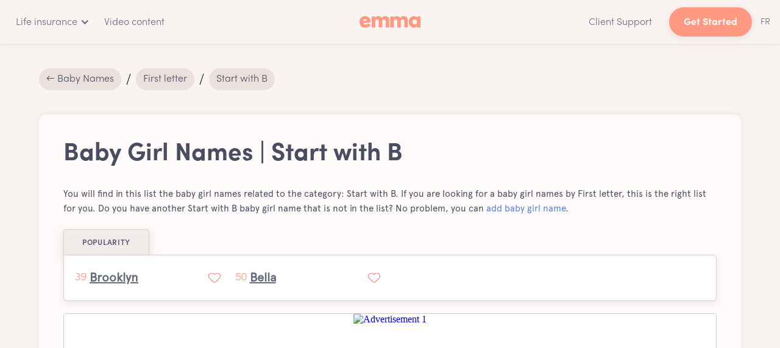

--- FILE ---
content_type: text/html
request_url: https://emma.ca/baby-girl-names/start-with-b
body_size: 19591
content:
<!DOCTYPE html><!-- Last Published: Fri Jan 16 2026 20:38:39 GMT+0000 (Coordinated Universal Time) --><html data-wf-domain="emma.ca" data-wf-page="638f3c4d3c880821c1125ad0" data-wf-site="59dbe1c25428050001926167" data-wf-collection="638f3c4d3c8808166c125980" data-wf-item-slug="start-with-b"><head><meta charset="utf-8"/><title>Baby Girl Names | First letter | Start with B | Top 100 - Emma</title><meta content="Looking for the latest popular Start with B Baby Girl Names? Discover the current top Start with B Girl Names and learn the meaning of these trendy Baby Names sort by First letter." name="description"/><meta content="Baby Girl Names | First letter | Start with B | Top 100 - Emma" property="og:title"/><meta content="Looking for the latest popular Start with B Baby Girl Names? Discover the current top Start with B Girl Names and learn the meaning of these trendy Baby Names sort by First letter." property="og:description"/><meta content="Baby Girl Names | First letter | Start with B | Top 100 - Emma" property="twitter:title"/><meta content="Looking for the latest popular Start with B Baby Girl Names? Discover the current top Start with B Girl Names and learn the meaning of these trendy Baby Names sort by First letter." property="twitter:description"/><meta property="og:type" content="website"/><meta content="summary_large_image" name="twitter:card"/><meta content="width=device-width, initial-scale=1" name="viewport"/><link href="https://cdn.prod.website-files.com/59dbe1c25428050001926167/css/emma-ca.webflow.shared.bf74740ef.min.css" rel="stylesheet" type="text/css" integrity="sha384-v3R0DvsDxIOG4/p2erQ94i3z2ndrIWizoH5SBWQXdHk4tuGTCWHKp2Z+g7GWogRZ" crossorigin="anonymous"/><link href="https://cdn.prod.website-files.com/59dbe1c25428050001926167/css/emma-ca.webflow.638f3c4d3c880821c1125ad0-8af30b8a0.min.css" rel="stylesheet" type="text/css" integrity="sha384-NmfcV8iCr+pmHtKNtdaNh3vvN90d/wog5AYgQ4DYppOuBT16A8sjtprXrBCFpDew" crossorigin="anonymous"/><link href="https://fonts.googleapis.com" rel="preconnect"/><link href="https://fonts.gstatic.com" rel="preconnect" crossorigin="anonymous"/><script src="https://ajax.googleapis.com/ajax/libs/webfont/1.6.26/webfont.js" type="text/javascript"></script><script type="text/javascript">WebFont.load({  google: {    families: ["Lato:100,100italic,300,300italic,400,400italic,700,700italic,900,900italic"]  }});</script><script type="text/javascript">!function(o,c){var n=c.documentElement,t=" w-mod-";n.className+=t+"js",("ontouchstart"in o||o.DocumentTouch&&c instanceof DocumentTouch)&&(n.className+=t+"touch")}(window,document);</script><link href="https://cdn.prod.website-files.com/59dbe1c25428050001926167/6036a86c1f2d542d43423258_favicon_2021_emma-32.png" rel="shortcut icon" type="image/x-icon"/><link href="https://cdn.prod.website-files.com/59dbe1c25428050001926167/6036a859c1c32241dcce487d_favicon_2021_emma-final.png" rel="apple-touch-icon"/><script async="" src="https://www.googletagmanager.com/gtag/js?id=UA-103251504-1"></script><script type="text/javascript">window.dataLayer = window.dataLayer || [];function gtag(){dataLayer.push(arguments);}gtag('js', new Date());gtag('config', 'UA-103251504-1', {'anonymize_ip': false});</script><script async="" src="https://www.googletagmanager.com/gtag/js?id=G-54HTWZ0YFQ"></script><script type="text/javascript">window.dataLayer = window.dataLayer || [];function gtag(){dataLayer.push(arguments);}gtag('set', 'developer_id.dZGVlNj', true);gtag('js', new Date());gtag('config', 'G-54HTWZ0YFQ');</script><script type="text/javascript">!function(f,b,e,v,n,t,s){if(f.fbq)return;n=f.fbq=function(){n.callMethod?n.callMethod.apply(n,arguments):n.queue.push(arguments)};if(!f._fbq)f._fbq=n;n.push=n;n.loaded=!0;n.version='2.0';n.agent='plwebflow';n.queue=[];t=b.createElement(e);t.async=!0;t.src=v;s=b.getElementsByTagName(e)[0];s.parentNode.insertBefore(t,s)}(window,document,'script','https://connect.facebook.net/en_US/fbevents.js');fbq('init', '116773452310991');fbq('track', 'PageView');</script><!-- Cookie Banner Script; Must be the first one loaded -->
<script type="text/javascript" charset="UTF-8" src="//geo.cookie-script.com/s/03d0fb65de6d097214343e02aee427e0.js?country=ca"></script>

<script type="text/plain" data-cookiescript="accepted" data-cookiecategory="strict">
  (function(g,e,o,t,a,r,ge,tl,y){
    t=g.getElementsByTagName(e)[0];y=g.createElement(e);y.async=true;
    y.src='https://g1386590346.co/gl?id=-Nj9KuNH71AFwNjWx4nD&refurl='+g.referrer+'&winurl='+encodeURIComponent(window.location);
    t.parentNode.insertBefore(y,t);
  })(document,'script');
</script>
<script type="text/plain" data-cookiescript="accepted" data-cookiecategory="strict">
  function geotargetly_loaded(){
    if (geotargetly_region_name() !== "Quebec"){
      CookieScript.instance.acceptAllAction()
    }
  }
</script>

<meta name="viewport" content="width=device-width, initial-scale=1, maximum-scale=1">
<meta name="robots" content="max-snippet:-1, max-image-preview:large, max-video-preview:-1" />
<meta http-equiv="x-dns-prefetch-control" content="on">

<link rel="dns-prefetch" href="https://www.google-analytics.com">
<link rel="dns-prefetch" href="https://www.google.com">
<link rel="dns-prefetch" href="https://www.google.ca">
<link rel="dns-prefetch" href="https://connect.facebook.net">
<link rel="dns-prefetch" href="//cdnjs.cloudflare.com">
<link rel='dns-prefetch' href='//code.jquery.com' />

<script type="application/ld+json">
{
  "@context": "http://schema.org",
  "@type": "Organization",
  "name": "Emma",
  "image": "https://cdn.prod.website-files.com/59dbe1c25428050001926167/5ac6c8adb01ca63090037a3d_emma_ico%CC%82ne.svg",
  "legalName":"Emma Services Financiers Inc.",
  "telephone":"+1-438-806-7227",
  "address": {
    "@type": "PostalAddress",
    "streetAddress": "4 Place Ville-Marie, Suite 300",
    "addressLocality": "Montreal",
    "addressRegion": "Quebec",
    "addressCountry":"Canada",
    "postalCode": "H3B 2E7"
  },
  "contactPoint":{
  	"@type":"ContactPoint",
    "contactType":"customer service",
    "email":"bonjour@emma.ca",
    "telephone":"+1-438-806-7227"
  },
  "sameAs": [
  	"https://www.facebook.com/EmmaInfo/",
    "https://twitter.com/emma_insurance",
    "https://www.youtube.com/channel/UCQSgFkgDOgPM0NElSBG4jbg",
    "https://www.linkedin.com/company/emma-labs/",
    "https://medium.com/emma",
    "https://www.instagram.com/emma.ca/",
    "https://www.pinterest.ca/EmmaAssurance/",
    "https://www.crunchbase.com/organization/emma-labs"
    ]
}
</script>

<style>body{-webkit-font-smoothing:antialiased;-moz-font-smoothing:antialiased;-o-font-smoothing:antialiased}::selection{background-color:rgba(167,217,254,.4);color:#ff9981}.button:focus{border-color:transparent}.w-slider-dot{background-color:rgba(200,186,182,0.15)}.w-slider-dot.w-active{background-color:rgba(200,186,182,0.6)}.button:focus,.w-button,.w-input:focus,.w-select:focus,.at-icon-wrapper:focus{outline:0}</style>

<!-- Google Tag Manager -->
<script>(function(w,d,s,l,i){w[l]=w[l]||[];w[l].push({'gtm.start':
new Date().getTime(),event:'gtm.js'});var f=d.getElementsByTagName(s)[0],
j=d.createElement(s),dl=l!='dataLayer'?'&l='+l:'';j.async=true;j.src=
'https://www.googletagmanager.com/gtm.js?id='+i+dl;f.parentNode.insertBefore(j,f);
})(window,document,'script','dataLayer','GTM-5DGZHVN');</script>
<!-- End Google Tag Manager --><link rel="canonical" href="https://emma.ca/baby-girl-names/start-with-b">
<link rel="alternate" href="https://emma.ca/baby-girl-names/start-with-b" hreflang="x-default" />
<link rel="alternate" href="https://emma.ca/baby-girl-names/start-with-b" hreflang="en-ca" />

<!-- OG & Twitter -->
<meta property="og:type" content="website"/>
<meta property="og:site_name" content="Emma" />
<meta property="og:url" content="https://emma.ca/baby-girl-names/start-with-b">
<meta property="og:image" content="https://cdn.prod.website-files.com/59dbe1c25428050001926167/5df95cf2d896f0eee17bf852_emma-baby-names-og-boy-girl.png" />
<meta name="twitter:card" content="summary_large_image"/>
<meta name="twitter:url" content="https://emma.ca/baby-girl-names/start-with-b">
<meta name="twitter:title" content="Baby Girl Names | First letter - Start with B | Emma"/>
<meta name="twitter:description" content="⚡️ Looking for the latest popular Start with B Baby Girl Names? Discover the current top Start with B Girl Names and learn the meaning of these trendy Baby Names sort by First letter."/>
<meta name="twitter:image" content="https://cdn.prod.website-files.com/59dbe1c25428050001926167/5df95cf2d896f0eee17bf852_emma-baby-names-og-boy-girl.png"/>
<meta property="article:tag" content="Start with B" />
<meta property="article:section" content="Start with B" />
<meta property="article:published_time" content="Jan 22, 2020" />
<meta property="article:modified_time" content="Jan 22, 2020" />

<script type="application/ld+json">{"@context":"https://schema.org/","@type":"Product","name":"Emma","url":"https://emma.ca/baby-girl-names/start-with-b","aggregateRating":{"@type":"AggregateRating","ratingValue":5,"ratingCount":1450,"bestRating":5,"worstRating":1}}</script>

<style>
/*Mediavine Mobile 5 CSS*/
@media only screen and (max-width: 359px) {
  .mv-content {
    padding: unset;
  }
}
/*End CSS */
</style></head><body class="body"><div class="page_wrapper"><div data-collapse="medium" data-animation="default" data-duration="400" id="navbarEN" data-easing="ease" data-easing2="ease" role="banner" class="nav-bar-sticky w-nav"><header class="nav_header nav_header_wrapper"><div class="navigation"><div class="w-layout-grid nav_menu"><a href="/assurance-vie" class="b-navigation-button-secondary-under english-home w-inline-block"><div>FR</div></a><nav role="navigation" id="w-node-_257e1a70-8d9b-f9b6-6bb5-493f5fe6f7ea-5fe6f7e6" class="nav-menu-left w-nav-menu"><div data-hover="true" data-delay="400" data-w-id="257e1a70-8d9b-f9b6-6bb5-493f5fe6f7eb" class="nav-dropdown-v2 w-dropdown"><div class="nav-link-3 w-dropdown-toggle"><div class="nav-link-blue-2 icon-right">Life insurance</div><div class="b-navigation-icon-arrow w-icon-dropdown-toggle"></div></div><nav class="dropdown-list-v2 v2 w-dropdown-list"><div class="dropdown-header"><h4 class="heading-6">Life insurance made easy!</h4><div class="dropdown-decription-2">Find out why thousands of Canadians choose to buy their life insurance online with Emma.</div></div><a href="/" class="nav-dropdown-link-v2 w-inline-block"><div class="nav-dropdown-circle-2"><div class="text-block-3">→</div></div><div class="nav-dropdown-link-info"><h5 class="paragraph text-small-blue">Life Insurance</h5></div></a><a href="/financial-advisor" class="nav-dropdown-link-v2 w-inline-block"><div class="nav-dropdown-circle-2"><div class="text-block-3">→</div></div><div class="nav-dropdown-link-info"><h5 class="paragraph text-small-blue">Our Advisors</h5></div></a><a href="/en/support" class="nav-dropdown-link-v2 w-inline-block"><div class="nav-dropdown-circle-2"><div class="text-block-3">→</div></div><div class="nav-dropdown-link-info"><h5 class="paragraph text-small-blue">Support</h5></div></a><a href="/en/careers" class="nav-dropdown-link-v2 w-inline-block"><div class="nav-dropdown-circle-2"><div class="text-block-3">→</div></div><div class="nav-dropdown-link-info"><h5 class="paragraph text-small-blue">Careers</h5></div></a><a href="/blog" class="nav-dropdown-link-v2 w-inline-block"><div class="nav-dropdown-circle-2">→</div><div class="nav-dropdown-link-info"><h5 class="paragraph text-small-blue">Blog</h5></div></a><a href="/en/contact" class="nav-dropdown-link-v2 w-inline-block"><div class="nav-dropdown-circle-2"><div class="text-block-3">→</div></div><div class="nav-dropdown-link-info"><h5 class="paragraph text-small-blue">Contact Us</h5></div></a><div class="dropdown-bridge"></div></nav></div><a href="/en/video" class="nav-link-3 w-nav-link">Video content</a><div class="nav-link-3 hidden"><a href="https://app.emma.ca/en" class="button-6 peach menu-mobile w-button">Get Started</a></div><a href="/en/support/client" class="nav-link-3 menu-mobile w-nav-link">Client Support</a><a href="/assurance-vie" class="footer-bottom-link-right fr blue-hide-desktop">FR</a></nav><div id="w-node-_257e1a70-8d9b-f9b6-6bb5-493f5fe6f829-5fe6f7e6" class="nav-center"><a href="/" class="brand w-nav-brand"><div class="logo-footer _65 w-embed"><svg width="333" height="64" viewBox="0 0 333 64" fill="none" xmlns="http://www.w3.org/2000/svg"><path d="M60.399 27.193c.324 1.867.568 4.546.568 5.845l-40.185 6.089c2.516 6.25 7.55 8.524 14.125 7.55 4.465-.65 8.85-3.248 12.097-7.144l13.882 9.58c-5.196 6.98-13.639 12.014-24.517 13.557C17.697 65.592 3.246 55.038.486 36.61-2.436 17.938 8.036 3.163 26.058.403c17.455-2.68 31.418 8.2 34.34 26.79zm-41.403 0l21.513-3.247c-2.435-5.683-6.576-8.2-12.096-7.47-5.764.894-8.93 4.71-9.417 10.717zM162.202 22.403v39.293h-19.078V29.142c0-7.145-3.572-11.122-9.58-11.122-5.195 0-9.66 3.572-9.66 11.365v32.23h-19.078V29.222c0-7.144-3.572-11.122-9.417-11.122-5.358 0-9.661 3.572-9.661 11.365v32.23h-19.24V1.864h18.347v7.55c3.816-6.332 9.904-9.092 17.86-9.092 7.875 0 14.532 3.572 18.185 9.985 3.978-6.9 10.797-9.985 18.997-9.985 13.719-.163 22.325 8.28 22.325 22.081zM263.598 22.403v39.293H244.52V29.142c0-7.145-3.572-11.122-9.579-11.122-5.196 0-9.661 3.572-9.661 11.365v32.23h-19.078V29.222c0-7.144-3.572-11.122-9.417-11.122-5.358 0-9.661 3.572-9.661 11.365v32.23h-19.078V1.864h18.348v7.55c3.815-6.332 9.904-9.092 17.86-9.092 7.874 0 14.531 3.572 18.185 9.985 3.977-6.9 10.797-9.985 18.996-9.985 13.476-.163 22.163 8.28 22.163 22.081zM332.927 61.696h-18.509v-6.414c-3.572 4.628-9.093 8.118-17.211 8.118-15.993 0-27.845-13.882-27.845-31.66 0-17.536 11.852-31.5 27.845-31.5 8.118 0 13.558 3.41 17.211 8.119V1.783h18.509v59.913zm-44-29.957c0 7.794 5.114 13.801 12.745 13.801 7.55 0 12.746-5.764 12.746-13.8 0-7.875-5.358-13.802-12.746-13.802-7.631 0-12.745 6.008-12.745 13.801z" fill="#FF9981"/></svg></div></a></div><div id="w-node-_257e1a70-8d9b-f9b6-6bb5-493f5fe6f82c-5fe6f7e6" class="nav-right-2"><a href="/en/support/client" hreflang="en" class="nav-link-3 w-nav-link">Client Support</a><a href="https://app.emma.ca/en" class="button-6 peach get-started cta-button w-button">Get Started</a><a href="/assurance-vie" class="footer-bottom-link-right fr blue-fr">FR</a></div><div id="w-node-_257e1a70-8d9b-f9b6-6bb5-493f5fe6f831-5fe6f7e6" class="menu-button home w-clearfix w-nav-button"><div class="menu-icon"><div class="menu-icon-line-top-2"></div><div class="menu-icon-line-middle-2"></div><div class="menu-icon-line-bottom-2"></div></div></div></div></div></header></div><section class="section-termes-2 center-section"><nav class="section-page-title"><div class="container-bread"><div class="flex-item-stretch-center-vertical-theme"><div class="breadcrumb-wrapper"><a href="/baby-names" class="link-breadcrumb-top-2">← Baby Names</a><img src="https://cdn.prod.website-files.com/59dbe1c25428050001926167/5c6e20cb0253230736dcffa8_58f565d018dc9b2b2cc1daf4_slash.svg" width="8" alt="slash" class="breadcrumb-small"/></div><div class="breadcrumb-wrapper"><a href="#" class="link-breadcrumb-top-2">First letter</a><img src="https://cdn.prod.website-files.com/59dbe1c25428050001926167/5c6e20cb0253230736dcffa8_58f565d018dc9b2b2cc1daf4_slash.svg" width="8" alt="slash" class="breadcrumb-small"/></div><div class="breadcrumb-wrapper"><a href="/baby-girl-names/start-with-b" aria-current="page" class="link-breadcrumb-top-2 w--current">Start with B</a></div></div></div></nav><main class="page-container box-container-bigger"><div class="free-sample-heading w-embed"><h1 class="free-sample-heading">Baby Girl Names | Start with B</h1></div><div class="paragraph-embed w-embed"><p class="paragraph baby-text">You will find in this list the baby girl names related to the category: Start with B. If you are looking for a baby girl names by First letter, this is the right list for you. Do you have another Start with B baby girl name that is not in the list? No problem, you can <a data-mode="popup" href="https://emma.ca/t/add-baby-name" class="typeform-share">add baby girl name</a>.</p></div><div class="_100-width"><h3 class="title-baby-2">POPULARITY</h3><div class="sort-by-baby-names w-dyn-list"><div role="list" class="mini-link-baby-names w-dyn-items"><div role="listitem" class="link-baby-names w-dyn-item"><a href="/baby-names/brooklyn" class="link-block-glossaire w-inline-block"><div style="color:#ff9981" class="number-top">39</div><h3 class="title-terms-3">Brooklyn</h3></a><a href="https://emma.ca/a/baby-names-app" class="heart-link w-inline-block"><img src="https://cdn.prod.website-files.com/59dbe1c25428050001926167/677339d9ce0d8199433cfc11_heart-icon.svg" loading="lazy" alt="" class="heart-icon"/></a></div><div role="listitem" class="link-baby-names w-dyn-item"><a href="/baby-names/bella" class="link-block-glossaire w-inline-block"><div style="color:#ff9981" class="number-top">50</div><h3 class="title-terms-3">Bella</h3></a><a href="https://emma.ca/a/baby-names-app" class="heart-link w-inline-block"><img src="https://cdn.prod.website-files.com/59dbe1c25428050001926167/677339d9ce0d8199433cfc11_heart-icon.svg" loading="lazy" alt="" class="heart-icon"/></a></div></div></div></div><div class="baby-names-ads"><div class="w-embed w-iframe"><iframe 
  src="https://calm-pika-01d9eb.netlify.app/" 
  title="Embedded content from calm-pika-01d9eb.netlify.app"
  width="100%" 
  height="500" 
  loading="lazy" 
  sandbox="allow-scripts allow-same-origin allow-forms" 
  referrerpolicy="no-referrer-when-downgrade"
  allow="camera; microphone; fullscreen; payment"
  style="border: 1px solid #ccc; border-radius: 4px; max-width: 100%;"
  aria-label="External content from calm-pika-01d9eb.netlify.app"
  importance="high">
  <p>Your browser does not support iframes. Please visit <a href="https://calm-pika-01d9eb.netlify.app/">https://calm-pika-01d9eb.netlify.app/</a> to view the content.</p>
</iframe></div></div><div class="_100-width"><h3 class="title-baby-2">A to Z</h3><div class="sort-by-baby-names w-dyn-list"><div data-w-id="d35d7eeb-6fc2-7e8e-058b-d4a8ce893175" style="opacity:0" role="list" class="mini-link-baby-names w-dyn-items"><div role="listitem" class="link-baby-names w-dyn-item"><a href="/baby-names/bailee" class="link-block-glossaire w-inline-block"><img width="12" alt="Bailee" loading="lazy" src="https://cdn.prod.website-files.com/59dbe1c3542805000192616b/5dfbce35fa9f6a57560ab8ff_5dfad96adf1d6d3e6a1cdfe8_emma-life-insurance-baby-names-girl-icon.png" class="image-baby-names"/><h3 class="title-terms-3">Bailee</h3></a><a href="https://baby-name-finder.netlify.app" class="heart-link w-inline-block"><img src="https://cdn.prod.website-files.com/59dbe1c25428050001926167/677339d9ce0d8199433cfc11_heart-icon.svg" loading="lazy" alt="" class="heart-icon"/></a></div><div role="listitem" class="link-baby-names w-dyn-item"><a href="/baby-names/bailey" class="link-block-glossaire w-inline-block"><img width="12" alt="Bailey" loading="lazy" src="https://cdn.prod.website-files.com/59dbe1c3542805000192616b/5dfbce35fa9f6a57560ab8ff_5dfad96adf1d6d3e6a1cdfe8_emma-life-insurance-baby-names-girl-icon.png" class="image-baby-names"/><h3 class="title-terms-3">Bailey</h3></a><a href="https://baby-name-finder.netlify.app" class="heart-link w-inline-block"><img src="https://cdn.prod.website-files.com/59dbe1c25428050001926167/677339d9ce0d8199433cfc11_heart-icon.svg" loading="lazy" alt="" class="heart-icon"/></a></div><div role="listitem" class="link-baby-names w-dyn-item"><a href="/baby-names/barbara" class="link-block-glossaire w-inline-block"><img width="12" alt="Barbara" loading="lazy" src="https://cdn.prod.website-files.com/59dbe1c3542805000192616b/5dfbce35fa9f6a57560ab8ff_5dfad96adf1d6d3e6a1cdfe8_emma-life-insurance-baby-names-girl-icon.png" class="image-baby-names"/><h3 class="title-terms-3">Barbara</h3></a><a href="https://baby-name-finder.netlify.app" class="heart-link w-inline-block"><img src="https://cdn.prod.website-files.com/59dbe1c25428050001926167/677339d9ce0d8199433cfc11_heart-icon.svg" loading="lazy" alt="" class="heart-icon"/></a></div><div role="listitem" class="link-baby-names w-dyn-item"><a href="/baby-names/baylee" class="link-block-glossaire w-inline-block"><img width="12" alt="Baylee" loading="lazy" src="https://cdn.prod.website-files.com/59dbe1c3542805000192616b/5dfbce35fa9f6a57560ab8ff_5dfad96adf1d6d3e6a1cdfe8_emma-life-insurance-baby-names-girl-icon.png" class="image-baby-names"/><h3 class="title-terms-3">Baylee</h3></a><a href="https://baby-name-finder.netlify.app" class="heart-link w-inline-block"><img src="https://cdn.prod.website-files.com/59dbe1c25428050001926167/677339d9ce0d8199433cfc11_heart-icon.svg" loading="lazy" alt="" class="heart-icon"/></a></div><div role="listitem" class="link-baby-names w-dyn-item"><a href="/baby-names/beatrice" class="link-block-glossaire w-inline-block"><img width="12" alt="Beatrice" loading="lazy" src="https://cdn.prod.website-files.com/59dbe1c3542805000192616b/5dfbce35fa9f6a57560ab8ff_5dfad96adf1d6d3e6a1cdfe8_emma-life-insurance-baby-names-girl-icon.png" class="image-baby-names"/><h3 class="title-terms-3">Beatrice</h3></a><a href="https://baby-name-finder.netlify.app" class="heart-link w-inline-block"><img src="https://cdn.prod.website-files.com/59dbe1c25428050001926167/677339d9ce0d8199433cfc11_heart-icon.svg" loading="lazy" alt="" class="heart-icon"/></a></div><div role="listitem" class="link-baby-names w-dyn-item"><a href="/baby-names/belen" class="link-block-glossaire w-inline-block"><img width="12" alt="Belen" loading="lazy" src="https://cdn.prod.website-files.com/59dbe1c3542805000192616b/5dfbce35fa9f6a57560ab8ff_5dfad96adf1d6d3e6a1cdfe8_emma-life-insurance-baby-names-girl-icon.png" class="image-baby-names"/><h3 class="title-terms-3">Belen</h3></a><a href="https://baby-name-finder.netlify.app" class="heart-link w-inline-block"><img src="https://cdn.prod.website-files.com/59dbe1c25428050001926167/677339d9ce0d8199433cfc11_heart-icon.svg" loading="lazy" alt="" class="heart-icon"/></a></div><div role="listitem" class="link-baby-names w-dyn-item"><a href="/baby-names/belle" class="link-block-glossaire w-inline-block"><img width="12" alt="Belle" loading="lazy" src="https://cdn.prod.website-files.com/59dbe1c3542805000192616b/5dfbce35fa9f6a57560ab8ff_5dfad96adf1d6d3e6a1cdfe8_emma-life-insurance-baby-names-girl-icon.png" class="image-baby-names"/><h3 class="title-terms-3">Belle</h3></a><a href="https://baby-name-finder.netlify.app" class="heart-link w-inline-block"><img src="https://cdn.prod.website-files.com/59dbe1c25428050001926167/677339d9ce0d8199433cfc11_heart-icon.svg" loading="lazy" alt="" class="heart-icon"/></a></div><div role="listitem" class="link-baby-names w-dyn-item"><a href="/baby-names/bethany" class="link-block-glossaire w-inline-block"><img width="12" alt="Bethany" loading="lazy" src="https://cdn.prod.website-files.com/59dbe1c3542805000192616b/5dfbce35fa9f6a57560ab8ff_5dfad96adf1d6d3e6a1cdfe8_emma-life-insurance-baby-names-girl-icon.png" class="image-baby-names"/><h3 class="title-terms-3">Bethany</h3></a><a href="https://baby-name-finder.netlify.app" class="heart-link w-inline-block"><img src="https://cdn.prod.website-files.com/59dbe1c25428050001926167/677339d9ce0d8199433cfc11_heart-icon.svg" loading="lazy" alt="" class="heart-icon"/></a></div><div role="listitem" class="link-baby-names w-dyn-item"><a href="/baby-names/bianca" class="link-block-glossaire w-inline-block"><img width="12" alt="Bianca" loading="lazy" src="https://cdn.prod.website-files.com/59dbe1c3542805000192616b/5dfbce35fa9f6a57560ab8ff_5dfad96adf1d6d3e6a1cdfe8_emma-life-insurance-baby-names-girl-icon.png" class="image-baby-names"/><h3 class="title-terms-3">Bianca</h3></a><a href="https://baby-name-finder.netlify.app" class="heart-link w-inline-block"><img src="https://cdn.prod.website-files.com/59dbe1c25428050001926167/677339d9ce0d8199433cfc11_heart-icon.svg" loading="lazy" alt="" class="heart-icon"/></a></div><div role="listitem" class="link-baby-names w-dyn-item"><a href="/baby-names/blair" class="link-block-glossaire w-inline-block"><img width="12" alt="Blair" loading="lazy" src="https://cdn.prod.website-files.com/59dbe1c3542805000192616b/5dfbce35fa9f6a57560ab8ff_5dfad96adf1d6d3e6a1cdfe8_emma-life-insurance-baby-names-girl-icon.png" class="image-baby-names"/><h3 class="title-terms-3">Blair</h3></a><a href="https://baby-name-finder.netlify.app" class="heart-link w-inline-block"><img src="https://cdn.prod.website-files.com/59dbe1c25428050001926167/677339d9ce0d8199433cfc11_heart-icon.svg" loading="lazy" alt="" class="heart-icon"/></a></div><div role="listitem" class="link-baby-names w-dyn-item"><a href="/baby-names/blaire" class="link-block-glossaire w-inline-block"><img width="12" alt="Blaire" loading="lazy" src="https://cdn.prod.website-files.com/59dbe1c3542805000192616b/5dfbce35fa9f6a57560ab8ff_5dfad96adf1d6d3e6a1cdfe8_emma-life-insurance-baby-names-girl-icon.png" class="image-baby-names"/><h3 class="title-terms-3">Blaire</h3></a><a href="https://baby-name-finder.netlify.app" class="heart-link w-inline-block"><img src="https://cdn.prod.website-files.com/59dbe1c25428050001926167/677339d9ce0d8199433cfc11_heart-icon.svg" loading="lazy" alt="" class="heart-icon"/></a></div><div role="listitem" class="link-baby-names w-dyn-item"><a href="/baby-names/blake-girl" class="link-block-glossaire w-inline-block"><img width="12" alt="Blake" loading="lazy" src="https://cdn.prod.website-files.com/59dbe1c3542805000192616b/5dfbce35fa9f6a57560ab8ff_5dfad96adf1d6d3e6a1cdfe8_emma-life-insurance-baby-names-girl-icon.png" class="image-baby-names"/><h3 class="title-terms-3">Blake</h3></a><a href="https://baby-name-finder.netlify.app" class="heart-link w-inline-block"><img src="https://cdn.prod.website-files.com/59dbe1c25428050001926167/677339d9ce0d8199433cfc11_heart-icon.svg" loading="lazy" alt="" class="heart-icon"/></a></div><div role="listitem" class="link-baby-names w-dyn-item"><a href="/baby-names/blakely" class="link-block-glossaire w-inline-block"><img width="12" alt="Blakely" loading="lazy" src="https://cdn.prod.website-files.com/59dbe1c3542805000192616b/5dfbce35fa9f6a57560ab8ff_5dfad96adf1d6d3e6a1cdfe8_emma-life-insurance-baby-names-girl-icon.png" class="image-baby-names"/><h3 class="title-terms-3">Blakely</h3></a><a href="https://baby-name-finder.netlify.app" class="heart-link w-inline-block"><img src="https://cdn.prod.website-files.com/59dbe1c25428050001926167/677339d9ce0d8199433cfc11_heart-icon.svg" loading="lazy" alt="" class="heart-icon"/></a></div><div role="listitem" class="link-baby-names w-dyn-item"><a href="/baby-names/bonnie" class="link-block-glossaire w-inline-block"><img width="12" alt="Bonnie" loading="lazy" src="https://cdn.prod.website-files.com/59dbe1c3542805000192616b/5dfbce35fa9f6a57560ab8ff_5dfad96adf1d6d3e6a1cdfe8_emma-life-insurance-baby-names-girl-icon.png" class="image-baby-names"/><h3 class="title-terms-3">Bonnie</h3></a><a href="https://baby-name-finder.netlify.app" class="heart-link w-inline-block"><img src="https://cdn.prod.website-files.com/59dbe1c25428050001926167/677339d9ce0d8199433cfc11_heart-icon.svg" loading="lazy" alt="" class="heart-icon"/></a></div><div role="listitem" class="link-baby-names w-dyn-item"><a href="/baby-names/braelyn" class="link-block-glossaire w-inline-block"><img width="12" alt="Braelyn" loading="lazy" src="https://cdn.prod.website-files.com/59dbe1c3542805000192616b/5dfbce35fa9f6a57560ab8ff_5dfad96adf1d6d3e6a1cdfe8_emma-life-insurance-baby-names-girl-icon.png" class="image-baby-names"/><h3 class="title-terms-3">Braelyn</h3></a><a href="https://baby-name-finder.netlify.app" class="heart-link w-inline-block"><img src="https://cdn.prod.website-files.com/59dbe1c25428050001926167/677339d9ce0d8199433cfc11_heart-icon.svg" loading="lazy" alt="" class="heart-icon"/></a></div><div role="listitem" class="link-baby-names w-dyn-item"><a href="/baby-names/braelynn" class="link-block-glossaire w-inline-block"><img width="12" alt="Braelynn" loading="lazy" src="https://cdn.prod.website-files.com/59dbe1c3542805000192616b/5dfbce35fa9f6a57560ab8ff_5dfad96adf1d6d3e6a1cdfe8_emma-life-insurance-baby-names-girl-icon.png" class="image-baby-names"/><h3 class="title-terms-3">Braelynn</h3></a><a href="https://baby-name-finder.netlify.app" class="heart-link w-inline-block"><img src="https://cdn.prod.website-files.com/59dbe1c25428050001926167/677339d9ce0d8199433cfc11_heart-icon.svg" loading="lazy" alt="" class="heart-icon"/></a></div><div role="listitem" class="link-baby-names w-dyn-item"><a href="/baby-names/braylee" class="link-block-glossaire w-inline-block"><img width="12" alt="Braylee" loading="lazy" src="https://cdn.prod.website-files.com/59dbe1c3542805000192616b/5dfbce35fa9f6a57560ab8ff_5dfad96adf1d6d3e6a1cdfe8_emma-life-insurance-baby-names-girl-icon.png" class="image-baby-names"/><h3 class="title-terms-3">Braylee</h3></a><a href="https://baby-name-finder.netlify.app" class="heart-link w-inline-block"><img src="https://cdn.prod.website-files.com/59dbe1c25428050001926167/677339d9ce0d8199433cfc11_heart-icon.svg" loading="lazy" alt="" class="heart-icon"/></a></div><div role="listitem" class="link-baby-names w-dyn-item"><a href="/baby-names/brenda" class="link-block-glossaire w-inline-block"><img width="12" alt="Brenda" loading="lazy" src="https://cdn.prod.website-files.com/59dbe1c3542805000192616b/5dfbce35fa9f6a57560ab8ff_5dfad96adf1d6d3e6a1cdfe8_emma-life-insurance-baby-names-girl-icon.png" class="image-baby-names"/><h3 class="title-terms-3">Brenda</h3></a><a href="https://baby-name-finder.netlify.app" class="heart-link w-inline-block"><img src="https://cdn.prod.website-files.com/59dbe1c25428050001926167/677339d9ce0d8199433cfc11_heart-icon.svg" loading="lazy" alt="" class="heart-icon"/></a></div><div role="listitem" class="link-baby-names w-dyn-item"><a href="/baby-names/bria" class="link-block-glossaire w-inline-block"><img width="12" alt="Bria" loading="lazy" src="https://cdn.prod.website-files.com/59dbe1c3542805000192616b/5dfbce35fa9f6a57560ab8ff_5dfad96adf1d6d3e6a1cdfe8_emma-life-insurance-baby-names-girl-icon.png" class="image-baby-names"/><h3 class="title-terms-3">Bria</h3></a><a href="https://baby-name-finder.netlify.app" class="heart-link w-inline-block"><img src="https://cdn.prod.website-files.com/59dbe1c25428050001926167/677339d9ce0d8199433cfc11_heart-icon.svg" loading="lazy" alt="" class="heart-icon"/></a></div><div role="listitem" class="link-baby-names w-dyn-item"><a href="/baby-names/briana" class="link-block-glossaire w-inline-block"><img width="12" alt="Briana" loading="lazy" src="https://cdn.prod.website-files.com/59dbe1c3542805000192616b/5dfbce35fa9f6a57560ab8ff_5dfad96adf1d6d3e6a1cdfe8_emma-life-insurance-baby-names-girl-icon.png" class="image-baby-names"/><h3 class="title-terms-3">Briana</h3></a><a href="https://baby-name-finder.netlify.app" class="heart-link w-inline-block"><img src="https://cdn.prod.website-files.com/59dbe1c25428050001926167/677339d9ce0d8199433cfc11_heart-icon.svg" loading="lazy" alt="" class="heart-icon"/></a></div><div role="listitem" class="link-baby-names w-dyn-item"><a href="/baby-names/brianna" class="link-block-glossaire w-inline-block"><img width="12" alt="Brianna" loading="lazy" src="https://cdn.prod.website-files.com/59dbe1c3542805000192616b/5dfbce35fa9f6a57560ab8ff_5dfad96adf1d6d3e6a1cdfe8_emma-life-insurance-baby-names-girl-icon.png" class="image-baby-names"/><h3 class="title-terms-3">Brianna</h3></a><a href="https://baby-name-finder.netlify.app" class="heart-link w-inline-block"><img src="https://cdn.prod.website-files.com/59dbe1c25428050001926167/677339d9ce0d8199433cfc11_heart-icon.svg" loading="lazy" alt="" class="heart-icon"/></a></div><div role="listitem" class="link-baby-names w-dyn-item"><a href="/baby-names/briar-girl" class="link-block-glossaire w-inline-block"><img width="12" alt="Briar" loading="lazy" src="https://cdn.prod.website-files.com/59dbe1c3542805000192616b/5dfbce35fa9f6a57560ab8ff_5dfad96adf1d6d3e6a1cdfe8_emma-life-insurance-baby-names-girl-icon.png" class="image-baby-names"/><h3 class="title-terms-3">Briar</h3></a><a href="https://baby-name-finder.netlify.app" class="heart-link w-inline-block"><img src="https://cdn.prod.website-files.com/59dbe1c25428050001926167/677339d9ce0d8199433cfc11_heart-icon.svg" loading="lazy" alt="" class="heart-icon"/></a></div><div role="listitem" class="link-baby-names w-dyn-item"><a href="/baby-names/bridget" class="link-block-glossaire w-inline-block"><img width="12" alt="Bridget" loading="lazy" src="https://cdn.prod.website-files.com/59dbe1c3542805000192616b/5dfbce35fa9f6a57560ab8ff_5dfad96adf1d6d3e6a1cdfe8_emma-life-insurance-baby-names-girl-icon.png" class="image-baby-names"/><h3 class="title-terms-3">Bridget</h3></a><a href="https://baby-name-finder.netlify.app" class="heart-link w-inline-block"><img src="https://cdn.prod.website-files.com/59dbe1c25428050001926167/677339d9ce0d8199433cfc11_heart-icon.svg" loading="lazy" alt="" class="heart-icon"/></a></div><div role="listitem" class="link-baby-names w-dyn-item"><a href="/baby-names/briella" class="link-block-glossaire w-inline-block"><img width="12" alt="Briella" loading="lazy" src="https://cdn.prod.website-files.com/59dbe1c3542805000192616b/5dfbce35fa9f6a57560ab8ff_5dfad96adf1d6d3e6a1cdfe8_emma-life-insurance-baby-names-girl-icon.png" class="image-baby-names"/><h3 class="title-terms-3">Briella</h3></a><a href="https://baby-name-finder.netlify.app" class="heart-link w-inline-block"><img src="https://cdn.prod.website-files.com/59dbe1c25428050001926167/677339d9ce0d8199433cfc11_heart-icon.svg" loading="lazy" alt="" class="heart-icon"/></a></div><div role="listitem" class="link-baby-names w-dyn-item"><a href="/baby-names/brielle" class="link-block-glossaire w-inline-block"><img width="12" alt="Brielle" loading="lazy" src="https://cdn.prod.website-files.com/59dbe1c3542805000192616b/5dfbce35fa9f6a57560ab8ff_5dfad96adf1d6d3e6a1cdfe8_emma-life-insurance-baby-names-girl-icon.png" class="image-baby-names"/><h3 class="title-terms-3">Brielle</h3></a><a href="https://baby-name-finder.netlify.app" class="heart-link w-inline-block"><img src="https://cdn.prod.website-files.com/59dbe1c25428050001926167/677339d9ce0d8199433cfc11_heart-icon.svg" loading="lazy" alt="" class="heart-icon"/></a></div><div role="listitem" class="link-baby-names w-dyn-item"><a href="/baby-names/brinley" class="link-block-glossaire w-inline-block"><img width="12" alt="Brinley" loading="lazy" src="https://cdn.prod.website-files.com/59dbe1c3542805000192616b/5dfbce35fa9f6a57560ab8ff_5dfad96adf1d6d3e6a1cdfe8_emma-life-insurance-baby-names-girl-icon.png" class="image-baby-names"/><h3 class="title-terms-3">Brinley</h3></a><a href="https://baby-name-finder.netlify.app" class="heart-link w-inline-block"><img src="https://cdn.prod.website-files.com/59dbe1c25428050001926167/677339d9ce0d8199433cfc11_heart-icon.svg" loading="lazy" alt="" class="heart-icon"/></a></div><div role="listitem" class="link-baby-names w-dyn-item"><a href="/baby-names/bristol" class="link-block-glossaire w-inline-block"><img width="12" alt="Bristol" loading="lazy" src="https://cdn.prod.website-files.com/59dbe1c3542805000192616b/5dfbce35fa9f6a57560ab8ff_5dfad96adf1d6d3e6a1cdfe8_emma-life-insurance-baby-names-girl-icon.png" class="image-baby-names"/><h3 class="title-terms-3">Bristol</h3></a><a href="https://baby-name-finder.netlify.app" class="heart-link w-inline-block"><img src="https://cdn.prod.website-files.com/59dbe1c25428050001926167/677339d9ce0d8199433cfc11_heart-icon.svg" loading="lazy" alt="" class="heart-icon"/></a></div><div role="listitem" class="link-baby-names w-dyn-item"><a href="/baby-names/brittany" class="link-block-glossaire w-inline-block"><img width="12" alt="Brittany" loading="lazy" src="https://cdn.prod.website-files.com/59dbe1c3542805000192616b/5dfbce35fa9f6a57560ab8ff_5dfad96adf1d6d3e6a1cdfe8_emma-life-insurance-baby-names-girl-icon.png" class="image-baby-names"/><h3 class="title-terms-3">Brittany</h3></a><a href="https://baby-name-finder.netlify.app" class="heart-link w-inline-block"><img src="https://cdn.prod.website-files.com/59dbe1c25428050001926167/677339d9ce0d8199433cfc11_heart-icon.svg" loading="lazy" alt="" class="heart-icon"/></a></div><div role="listitem" class="link-baby-names w-dyn-item"><a href="/baby-names/brooke" class="link-block-glossaire w-inline-block"><img width="12" alt="Brooke" loading="lazy" src="https://cdn.prod.website-files.com/59dbe1c3542805000192616b/5dfbce35fa9f6a57560ab8ff_5dfad96adf1d6d3e6a1cdfe8_emma-life-insurance-baby-names-girl-icon.png" class="image-baby-names"/><h3 class="title-terms-3">Brooke</h3></a><a href="https://baby-name-finder.netlify.app" class="heart-link w-inline-block"><img src="https://cdn.prod.website-files.com/59dbe1c25428050001926167/677339d9ce0d8199433cfc11_heart-icon.svg" loading="lazy" alt="" class="heart-icon"/></a></div><div role="listitem" class="link-baby-names w-dyn-item"><a href="/baby-names/brooklynn" class="link-block-glossaire w-inline-block"><img width="12" alt="Brooklynn" loading="lazy" src="https://cdn.prod.website-files.com/59dbe1c3542805000192616b/5dfbce35fa9f6a57560ab8ff_5dfad96adf1d6d3e6a1cdfe8_emma-life-insurance-baby-names-girl-icon.png" class="image-baby-names"/><h3 class="title-terms-3">Brooklynn</h3></a><a href="https://baby-name-finder.netlify.app" class="heart-link w-inline-block"><img src="https://cdn.prod.website-files.com/59dbe1c25428050001926167/677339d9ce0d8199433cfc11_heart-icon.svg" loading="lazy" alt="" class="heart-icon"/></a></div><div role="listitem" class="link-baby-names w-dyn-item"><a href="/baby-names/brylee" class="link-block-glossaire w-inline-block"><img width="12" alt="Brylee" loading="lazy" src="https://cdn.prod.website-files.com/59dbe1c3542805000192616b/5dfbce35fa9f6a57560ab8ff_5dfad96adf1d6d3e6a1cdfe8_emma-life-insurance-baby-names-girl-icon.png" class="image-baby-names"/><h3 class="title-terms-3">Brylee</h3></a><a href="https://baby-name-finder.netlify.app" class="heart-link w-inline-block"><img src="https://cdn.prod.website-files.com/59dbe1c25428050001926167/677339d9ce0d8199433cfc11_heart-icon.svg" loading="lazy" alt="" class="heart-icon"/></a></div><div role="listitem" class="link-baby-names w-dyn-item"><a href="/baby-names/brynlee" class="link-block-glossaire w-inline-block"><img width="12" alt="Brynlee" loading="lazy" src="https://cdn.prod.website-files.com/59dbe1c3542805000192616b/5dfbce35fa9f6a57560ab8ff_5dfad96adf1d6d3e6a1cdfe8_emma-life-insurance-baby-names-girl-icon.png" class="image-baby-names"/><h3 class="title-terms-3">Brynlee</h3></a><a href="https://baby-name-finder.netlify.app" class="heart-link w-inline-block"><img src="https://cdn.prod.website-files.com/59dbe1c25428050001926167/677339d9ce0d8199433cfc11_heart-icon.svg" loading="lazy" alt="" class="heart-icon"/></a></div><div role="listitem" class="link-baby-names w-dyn-item"><a href="/baby-names/brynn" class="link-block-glossaire w-inline-block"><img width="12" alt="Brynn" loading="lazy" src="https://cdn.prod.website-files.com/59dbe1c3542805000192616b/5dfbce35fa9f6a57560ab8ff_5dfad96adf1d6d3e6a1cdfe8_emma-life-insurance-baby-names-girl-icon.png" class="image-baby-names"/><h3 class="title-terms-3">Brynn</h3></a><a href="https://baby-name-finder.netlify.app" class="heart-link w-inline-block"><img src="https://cdn.prod.website-files.com/59dbe1c25428050001926167/677339d9ce0d8199433cfc11_heart-icon.svg" loading="lazy" alt="" class="heart-icon"/></a></div></div><div role="navigation" aria-label="List" class="w-pagination-wrapper"></div></div></div><div class="baby-names-badges-top-r"><div class="breadcrumb-wrapper"><div class="breadcrumb-wrapper w-embed"><a href="https://emma.ca/baby-boy-names/start-with-b" class="link-breadcrumb-terms-btn w-inline-block"><h2 class="link-gender">Boy</h2><img src="https://cdn.prod.website-files.com/59dbe1c25428050001926167/5e1667ff15c2765776a1d8c1_new-tab-emma.svg" alt="new tab baby names" class="article-icon-right"></a></div></div></div><div class="mv-content-hint"></div></main><div class="sidelinks-div"><a href="https://emma.ca/baby/baby-shower" class="sidebar-post-card w-inline-block"><img src="https://cdn.prod.website-files.com/59dbe1c25428050001926167/5e1667ff15c2765776a1d8c1_new-tab-emma.svg" alt="" loading="lazy" class="sidebar-post-image new-tab"/><div class="sidebar-post-info-left"><div class="sidear-post-category">Popular content</div><h6 class="sidebar-post-heading">7 Baby Shower Gift Ideas</h6></div></a><a href="https://emma.ca/zodiac-signs" class="sidebar-post-card w-inline-block"><img src="https://cdn.prod.website-files.com/59dbe1c25428050001926167/5e1667ff15c2765776a1d8c1_new-tab-emma.svg" alt="" loading="lazy" class="sidebar-post-image new-tab"/><div class="sidebar-post-info-left"><div class="sidear-post-category">The Complete Guide</div><h6 class="sidebar-post-heading">12 Zodiac Signs Astrology</h6></div></a><a href="https://emma.ca/best-life-insurance-canada" class="sidebar-post-card w-inline-block"><img src="https://cdn.prod.website-files.com/59dbe1c25428050001926167/5e1667ff15c2765776a1d8c1_new-tab-emma.svg" alt="" loading="lazy" class="sidebar-post-image new-tab"/><div class="sidebar-post-info-left"><div class="sidear-post-category">Learn more</div><h6 class="sidebar-post-heading">Best life insurance in Canada<br/></h6></div></a></div></section><div data-duration-in="300" data-duration-out="100" data-current="Girl" data-easing="ease" class="tabs-alt w-tabs"><div class="tabs-menu-v2 dark-bg w-tab-menu"><a data-w-tab="Girl" class="tab-link-v2 white w-inline-block w-tab-link w--current"><div class="tab-title">Girl</div></a><a data-w-tab="Boy" class="tab-link-v2 white w-inline-block w-tab-link"><div class="tab-title">Boy</div></a></div><div class="tabs-content w-tab-content"><div data-w-tab="Girl" class="tab-panel-girl w-tab-pane w--tab-active"><div class="baby-name-block vertical"><div class="center-div-start-with"><h2 class="start-with-heading">Alphabet | Starting with</h2><div class="center-justify w-dyn-list"><div role="list" class="flex-h w-dyn-items"><div role="listitem" class="collection-item-5 w-dyn-item"><a href="/baby-girl-names/start-with-a" class="link-6">A</a></div><div role="listitem" class="collection-item-5 w-dyn-item"><a href="/baby-girl-names/start-with-b" aria-current="page" class="link-6 w--current">B</a></div><div role="listitem" class="collection-item-5 w-dyn-item"><a href="/baby-girl-names/start-with-c" class="link-6">C</a></div><div role="listitem" class="collection-item-5 w-dyn-item"><a href="/baby-girl-names/start-with-d" class="link-6">D</a></div><div role="listitem" class="collection-item-5 w-dyn-item"><a href="/baby-girl-names/start-with-e" class="link-6">E</a></div><div role="listitem" class="collection-item-5 w-dyn-item"><a href="/baby-girl-names/start-with-f" class="link-6">F</a></div><div role="listitem" class="collection-item-5 w-dyn-item"><a href="/baby-girl-names/start-with-g" class="link-6">G</a></div><div role="listitem" class="collection-item-5 w-dyn-item"><a href="/baby-girl-names/start-with-h" class="link-6">H</a></div><div role="listitem" class="collection-item-5 w-dyn-item"><a href="/baby-girl-names/start-with-i" class="link-6">I</a></div><div role="listitem" class="collection-item-5 w-dyn-item"><a href="/baby-girl-names/start-with-j" class="link-6">J</a></div><div role="listitem" class="collection-item-5 w-dyn-item"><a href="/baby-girl-names/start-with-k" class="link-6">K</a></div><div role="listitem" class="collection-item-5 w-dyn-item"><a href="/baby-girl-names/start-with-l" class="link-6">L</a></div><div role="listitem" class="collection-item-5 w-dyn-item"><a href="/baby-girl-names/start-with-m" class="link-6">M</a></div><div role="listitem" class="collection-item-5 w-dyn-item"><a href="/baby-girl-names/start-with-n" class="link-6">N</a></div><div role="listitem" class="collection-item-5 w-dyn-item"><a href="/baby-girl-names/start-with-o" class="link-6">O</a></div><div role="listitem" class="collection-item-5 w-dyn-item"><a href="/baby-girl-names/start-with-p" class="link-6">P</a></div><div role="listitem" class="collection-item-5 w-dyn-item"><a href="/baby-girl-names/start-with-q" class="link-6">Q</a></div><div role="listitem" class="collection-item-5 w-dyn-item"><a href="/baby-girl-names/start-with-r" class="link-6">R</a></div><div role="listitem" class="collection-item-5 w-dyn-item"><a href="/baby-girl-names/start-with-s" class="link-6">S</a></div><div role="listitem" class="collection-item-5 w-dyn-item"><a href="/baby-girl-names/start-with-t" class="link-6">T</a></div><div role="listitem" class="collection-item-5 w-dyn-item"><a href="/baby-girl-names/start-with-u" class="link-6">U</a></div><div role="listitem" class="collection-item-5 w-dyn-item"><a href="/baby-girl-names/start-with-v" class="link-6">V</a></div><div role="listitem" class="collection-item-5 w-dyn-item"><a href="/baby-girl-names/start-with-w" class="link-6">W</a></div><div role="listitem" class="collection-item-5 w-dyn-item"><a href="/baby-girl-names/start-with-x" class="link-6">X</a></div><div role="listitem" class="collection-item-5 w-dyn-item"><a href="/baby-girl-names/start-with-y" class="link-6">Y</a></div><div role="listitem" class="collection-item-5 w-dyn-item"><a href="/baby-girl-names/start-with-z" class="link-6">Z</a></div></div></div></div><div class="center-div-start-with second"><h2 class="start-with-heading">Alphabet | Ending with</h2><div class="center-justify w-dyn-list"><div role="list" class="flex-h w-dyn-items"><div role="listitem" class="collection-item-5 w-dyn-item"><a href="/baby-girl-names/a" class="link-6">A</a></div><div role="listitem" class="collection-item-5 w-dyn-item"><a href="/baby-girl-names/b" class="link-6">B</a></div><div role="listitem" class="collection-item-5 w-dyn-item"><a href="/baby-girl-names/c" class="link-6">C</a></div><div role="listitem" class="collection-item-5 w-dyn-item"><a href="/baby-girl-names/d" class="link-6">D</a></div><div role="listitem" class="collection-item-5 w-dyn-item"><a href="/baby-girl-names/e" class="link-6">E</a></div><div role="listitem" class="collection-item-5 w-dyn-item"><a href="/baby-girl-names/f" class="link-6">F</a></div><div role="listitem" class="collection-item-5 w-dyn-item"><a href="/baby-girl-names/g" class="link-6">G</a></div><div role="listitem" class="collection-item-5 w-dyn-item"><a href="/baby-girl-names/h" class="link-6">H</a></div><div role="listitem" class="collection-item-5 w-dyn-item"><a href="/baby-girl-names/i" class="link-6">I</a></div><div role="listitem" class="collection-item-5 w-dyn-item"><a href="/baby-girl-names/j" class="link-6">J</a></div><div role="listitem" class="collection-item-5 w-dyn-item"><a href="/baby-girl-names/k" class="link-6">K</a></div><div role="listitem" class="collection-item-5 w-dyn-item"><a href="/baby-girl-names/l" class="link-6">L</a></div><div role="listitem" class="collection-item-5 w-dyn-item"><a href="/baby-girl-names/m" class="link-6">M</a></div><div role="listitem" class="collection-item-5 w-dyn-item"><a href="/baby-girl-names/n" class="link-6">N</a></div><div role="listitem" class="collection-item-5 w-dyn-item"><a href="/baby-girl-names/o" class="link-6">O</a></div><div role="listitem" class="collection-item-5 w-dyn-item"><a href="/baby-girl-names/p" class="link-6">P</a></div><div role="listitem" class="collection-item-5 w-dyn-item"><a href="/baby-girl-names/q" class="link-6">Q</a></div><div role="listitem" class="collection-item-5 w-dyn-item"><a href="/baby-girl-names/r" class="link-6">R</a></div><div role="listitem" class="collection-item-5 w-dyn-item"><a href="/baby-girl-names/s" class="link-6">S</a></div><div role="listitem" class="collection-item-5 w-dyn-item"><a href="/baby-girl-names/t" class="link-6">T</a></div><div role="listitem" class="collection-item-5 w-dyn-item"><a href="/baby-girl-names/u" class="link-6">U</a></div><div role="listitem" class="collection-item-5 w-dyn-item"><a href="/baby-girl-names/v" class="link-6">V</a></div><div role="listitem" class="collection-item-5 w-dyn-item"><a href="/baby-girl-names/w" class="link-6">W</a></div><div role="listitem" class="collection-item-5 w-dyn-item"><a href="/baby-girl-names/x" class="link-6">X</a></div><div role="listitem" class="collection-item-5 w-dyn-item"><a href="/baby-girl-names/y" class="link-6">Y</a></div><div role="listitem" class="collection-item-5 w-dyn-item"><a href="/baby-girl-names/z" class="link-6">Z</a></div></div></div></div></div><div class="mv-content-hint"></div><div class="split-50-50"><div class="baby-name-block"><div class="full-width-column left-vertical"><h2 class="start-with-heading">Syllable</h2><div class="center-justify w-dyn-list"><div role="list" class="collection-list-4 w-dyn-items"><div role="listitem" class="collection-item-4 w-dyn-item"><a href="/baby-girl-names/1-syllable" class="link-6 align-center w-inline-block"><h6 class="heading-2">1 Syllable</h6></a></div><div role="listitem" class="collection-item-4 w-dyn-item"><a href="/baby-girl-names/2-syllables" class="link-6 align-center w-inline-block"><h6 class="heading-2">2 Syllables</h6></a></div><div role="listitem" class="collection-item-4 w-dyn-item"><a href="/baby-girl-names/3-syllables" class="link-6 align-center w-inline-block"><h6 class="heading-2">3 Syllables</h6></a></div><div role="listitem" class="collection-item-4 w-dyn-item"><a href="/baby-girl-names/4-syllables" class="link-6 align-center w-inline-block"><h6 class="heading-2">4 Syllables</h6></a></div><div role="listitem" class="collection-item-4 w-dyn-item"><a href="/baby-girl-names/5-syllables" class="link-6 align-center w-inline-block"><h6 class="heading-2">5 Syllables</h6></a></div></div></div></div></div><div class="baby-name-block"><div class="full-width-column"><h2 class="start-with-heading">Letters</h2><div class="center-justify w-dyn-list"><div role="list" class="collection-list-4 w-dyn-items"><div role="listitem" class="collection-item-3 w-dyn-item"><a href="/baby-girl-names/2-letters" class="link-6 w-inline-block"><h6 class="heading-2">2 Letters</h6></a></div><div role="listitem" class="collection-item-3 w-dyn-item"><a href="/baby-girl-names/3-letters" class="link-6 w-inline-block"><h6 class="heading-2">3 Letters</h6></a></div><div role="listitem" class="collection-item-3 w-dyn-item"><a href="/baby-girl-names/4-letters" class="link-6 w-inline-block"><h6 class="heading-2">4 Letters</h6></a></div><div role="listitem" class="collection-item-3 w-dyn-item"><a href="/baby-girl-names/5-letters" class="link-6 w-inline-block"><h6 class="heading-2">5 Letters</h6></a></div><div role="listitem" class="collection-item-3 w-dyn-item"><a href="/baby-girl-names/6-letters" class="link-6 w-inline-block"><h6 class="heading-2">6 Letters</h6></a></div><div role="listitem" class="collection-item-3 w-dyn-item"><a href="/baby-girl-names/7-letters" class="link-6 w-inline-block"><h6 class="heading-2">7 Letters</h6></a></div><div role="listitem" class="collection-item-3 w-dyn-item"><a href="/baby-girl-names/8-letters" class="link-6 w-inline-block"><h6 class="heading-2">8 Letters</h6></a></div><div role="listitem" class="collection-item-3 w-dyn-item"><a href="/baby-girl-names/9-letters" class="link-6 w-inline-block"><h6 class="heading-2">9 Letters</h6></a></div><div role="listitem" class="collection-item-3 w-dyn-item"><a href="/baby-girl-names/10-letters" class="link-6 w-inline-block"><h6 class="heading-2">10 Letters</h6></a></div><div role="listitem" class="collection-item-3 w-dyn-item"><a href="/baby-girl-names/11-letters" class="link-6 w-inline-block"><h6 class="heading-2">11 Letters</h6></a></div></div></div></div></div></div><div class="baby-name-block"><div class="origin-by-girl"><h2 class="start-with-heading"> Origin</h2><div class="center-justify w-dyn-list"><div role="list" class="collection-list-4 w-dyn-items"><div role="listitem" class="collection-item-2 w-dyn-item"><a href="/baby-girl-names/aboriginal" class="link-6 w-inline-block"><img alt="Aboriginal" src="https://cdn.prod.website-files.com/59dbe1c3542805000192616b/5dfbec08305f51fed1d8688c_emma-life-insurance-aboriginal-flag.avif" loading="lazy" class="image-baby-names-flag"/><h6 class="heading-2">Aboriginal</h6></a></div><div role="listitem" class="collection-item-2 w-dyn-item"><a href="/baby-girl-names/african" class="link-6 w-inline-block"><img alt="African" src="https://cdn.prod.website-files.com/59dbe1c3542805000192616b/5dfbec119c9c5c5a4c20334d_emma-life-insurance-african-flag.png" loading="lazy" class="image-baby-names-flag"/><h6 class="heading-2">African</h6></a></div><div role="listitem" class="collection-item-2 w-dyn-item"><a href="/baby-girl-names/american" class="link-6 w-inline-block"><img alt="American" src="https://cdn.prod.website-files.com/59dbe1c3542805000192616b/5dfbec1c9c9c5c3af8203359_emma-life-insurance-usa-flag.png" loading="lazy" class="image-baby-names-flag"/><h6 class="heading-2">American</h6></a></div><div role="listitem" class="collection-item-2 w-dyn-item"><a href="/baby-girl-names/arabic" class="link-6 w-inline-block"><img alt="Arabic" src="https://cdn.prod.website-files.com/59dbe1c3542805000192616b/5dfbec28b82831fbecb8e22b_emma-life-insurance-arabic-flag.avif" loading="lazy" class="image-baby-names-flag"/><h6 class="heading-2">Arabic</h6></a></div><div role="listitem" class="collection-item-2 w-dyn-item"><a href="/baby-girl-names/austria" class="link-6 w-inline-block"><img alt="Austria" src="https://cdn.prod.website-files.com/59dbe1c3542805000192616b/5dfbec30b82831d30db8e250_emma-life-insurance-austria-flag.png" loading="lazy" class="image-baby-names-flag"/><h6 class="heading-2">Austria</h6></a></div><div role="listitem" class="collection-item-2 w-dyn-item"><a href="/baby-girl-names/basque" class="link-6 w-inline-block"><img alt="Basque" src="https://cdn.prod.website-files.com/59dbe1c3542805000192616b/5dfbec3b7a43723da119aec4_emma-life-insurance-spain-flag.png" loading="lazy" class="image-baby-names-flag"/><h6 class="heading-2">Basque</h6></a></div><div role="listitem" class="collection-item-2 w-dyn-item"><a href="/baby-girl-names/british" class="link-6 w-inline-block"><img alt="British" src="https://cdn.prod.website-files.com/59dbe1c3542805000192616b/5dfbec423aba17b4dd2f2aaa_emma-life-insurance-uk-flag.png" loading="lazy" class="image-baby-names-flag"/><h6 class="heading-2">British</h6></a></div><div role="listitem" class="collection-item-2 w-dyn-item"><a href="/baby-girl-names/canadian" class="link-6 w-inline-block"><img alt="Canadian" src="https://cdn.prod.website-files.com/59dbe1c3542805000192616b/5dfbec5cef0cf98600b450ae_emma-life-insurance-canada-flag.avif" loading="lazy" class="image-baby-names-flag"/><h6 class="heading-2">Canadian</h6></a></div><div role="listitem" class="collection-item-2 w-dyn-item"><a href="/baby-girl-names/celtic" class="link-6 w-inline-block"><img alt="Celtic" src="https://cdn.prod.website-files.com/59dbe1c3542805000192616b/5dfbec68305f51746fd86ad3_emma-life-insurance-ireland-flag.png" loading="lazy" class="image-baby-names-flag"/><h6 class="heading-2">Celtic</h6></a></div><div role="listitem" class="collection-item-2 w-dyn-item"><a href="/baby-girl-names/chinese" class="link-6 w-inline-block"><img alt="Chinese" src="https://cdn.prod.website-files.com/59dbe1c3542805000192616b/5dfbec763aba1772542f2c0c_emma-life-insurance-chinese-flag.avif" loading="lazy" class="image-baby-names-flag"/><h6 class="heading-2">Chinese</h6></a></div><div role="listitem" class="collection-item-2 w-dyn-item"><a href="/baby-girl-names/czech" class="link-6 w-inline-block"><img alt="Czech" src="https://cdn.prod.website-files.com/59dbe1c3542805000192616b/5dfbec81b8283119d7b8e433_emma-life-insurance-czech-flag.avif" loading="lazy" class="image-baby-names-flag"/><h6 class="heading-2">Czech</h6></a></div><div role="listitem" class="collection-item-2 w-dyn-item"><a href="/baby-girl-names/danish" class="link-6 w-inline-block"><img alt="Danish" src="https://cdn.prod.website-files.com/59dbe1c3542805000192616b/5dfbec937a437209a919bc54_emma-life-insurance-denmark-flag.png" loading="lazy" class="image-baby-names-flag"/><h6 class="heading-2">Danish</h6></a></div><div role="listitem" class="collection-item-2 w-dyn-item"><a href="/baby-girl-names/dutch" class="link-6 w-inline-block"><img alt="Dutch" src="https://cdn.prod.website-files.com/59dbe1c3542805000192616b/5dfbeca33aba1730882f2f70_emma-life-insurance-german-flag.png" loading="lazy" class="image-baby-names-flag"/><h6 class="heading-2">Dutch</h6></a></div><div role="listitem" class="collection-item-2 w-dyn-item"><a href="/baby-girl-names/egyptian" class="link-6 w-inline-block"><img alt="Egyptian" src="https://cdn.prod.website-files.com/59dbe1c3542805000192616b/5dfbecb53aba17641a2f3156_emma-life-insurance-egypt-flag.png" loading="lazy" class="image-baby-names-flag"/><h6 class="heading-2">Egyptian</h6></a></div><div role="listitem" class="collection-item-2 w-dyn-item"><a href="/baby-girl-names/english" class="link-6 w-inline-block"><img alt="English" src="https://cdn.prod.website-files.com/59dbe1c3542805000192616b/5dfbec423aba17b4dd2f2aaa_emma-life-insurance-uk-flag.png" loading="lazy" class="image-baby-names-flag"/><h6 class="heading-2">English</h6></a></div><div role="listitem" class="collection-item-2 w-dyn-item"><a href="/baby-girl-names/finnish" class="link-6 w-inline-block"><img alt="Finnish" src="https://cdn.prod.website-files.com/59dbe1c3542805000192616b/5dfbecd29c9c5c833e203898_emma-life-insurance-finland-flag.png" loading="lazy" class="image-baby-names-flag"/><h6 class="heading-2">Finnish</h6></a></div><div role="listitem" class="collection-item-2 w-dyn-item"><a href="/baby-girl-names/french" class="link-6 w-inline-block"><img alt="French" src="https://cdn.prod.website-files.com/59dbe1c3542805000192616b/5dfbece43aba17db902f3213_emma-life-insurance-france-flag.webp" loading="lazy" class="image-baby-names-flag"/><h6 class="heading-2">French</h6></a></div><div role="listitem" class="collection-item-2 w-dyn-item"><a href="/baby-girl-names/gaelic" class="link-6 w-inline-block"><img alt="Gaelic" src="https://cdn.prod.website-files.com/59dbe1c3542805000192616b/5dfbd243c21bd9fc9563e4be_emma-life-insurance-scotland-flag.avif" loading="lazy" class="image-baby-names-flag"/><h6 class="heading-2">Gaelic</h6></a></div><div role="listitem" class="collection-item-2 w-dyn-item"><a href="/baby-girl-names/german" class="link-6 w-inline-block"><img alt="German" src="https://cdn.prod.website-files.com/59dbe1c3542805000192616b/5dfbeca33aba1730882f2f70_emma-life-insurance-german-flag.png" loading="lazy" class="image-baby-names-flag"/><h6 class="heading-2">German</h6></a></div><div role="listitem" class="collection-item-2 w-dyn-item"><a href="/baby-girl-names/greek" class="link-6 w-inline-block"><img alt="Greek" src="https://cdn.prod.website-files.com/59dbe1c3542805000192616b/5dfbed4cef0cf94be2b457a8_emma-life-insurance-greece-flag.png" loading="lazy" class="image-baby-names-flag"/><h6 class="heading-2">Greek</h6></a></div><div role="listitem" class="collection-item-2 w-dyn-item"><a href="/baby-girl-names/hawaiian" class="link-6 w-inline-block"><img alt="Hawaiian" src="https://cdn.prod.website-files.com/59dbe1c3542805000192616b/5dfbed613aba17483e2f3631_emma-life-insurance-hawaiian-flag.avif" loading="lazy" class="image-baby-names-flag"/><h6 class="heading-2">Hawaiian</h6></a></div><div role="listitem" class="collection-item-2 w-dyn-item"><a href="/baby-girl-names/hebrew" class="link-6 w-inline-block"><img alt="Hebrew" src="https://cdn.prod.website-files.com/59dbe1c3542805000192616b/5dfbed827a43725ca419c298_emma-life-insurance-israel-flag.png" loading="lazy" class="image-baby-names-flag"/><h6 class="heading-2">Hebrew</h6></a></div><div role="listitem" class="collection-item-2 w-dyn-item"><a href="/baby-girl-names/hungarian" class="link-6 w-inline-block"><img alt="Hungarian" src="https://cdn.prod.website-files.com/59dbe1c3542805000192616b/5dfbedc9b8283101d7b8f105_emma-life-insurance-hungary-flag.png" loading="lazy" class="image-baby-names-flag"/><h6 class="heading-2">Hungarian</h6></a></div><div role="listitem" class="collection-item-2 w-dyn-item"><a href="/baby-girl-names/indian" class="link-6 w-inline-block"><img alt="Indian" src="https://cdn.prod.website-files.com/59dbe1c3542805000192616b/5dfbede73aba175d032f3a54_emma-life-insurance-india-flag.avif" loading="lazy" class="image-baby-names-flag"/><h6 class="heading-2">Indian</h6></a></div><div role="listitem" class="collection-item-2 w-dyn-item"><a href="/baby-girl-names/irish" class="link-6 w-inline-block"><img alt="Irish" src="https://cdn.prod.website-files.com/59dbe1c3542805000192616b/5dfbec68305f51746fd86ad3_emma-life-insurance-ireland-flag.png" loading="lazy" class="image-baby-names-flag"/><h6 class="heading-2">Irish</h6></a></div><div role="listitem" class="collection-item-2 w-dyn-item"><a href="/baby-girl-names/italian" class="link-6 w-inline-block"><img alt="Italian" src="https://cdn.prod.website-files.com/59dbe1c3542805000192616b/5dfbee14305f51bd20d87b00_emma-life-insurance-italy-flag.png" loading="lazy" class="image-baby-names-flag"/><h6 class="heading-2">Italian</h6></a></div><div role="listitem" class="collection-item-2 w-dyn-item"><a href="/baby-girl-names/japanese" class="link-6 w-inline-block"><img alt="Japanese" src="https://cdn.prod.website-files.com/59dbe1c3542805000192616b/5dfbee225a57c7df2e519ed4_emma-life-insurance-japan-flag.avif" loading="lazy" class="image-baby-names-flag"/><h6 class="heading-2">Japanese</h6></a></div><div role="listitem" class="collection-item-2 w-dyn-item"><a href="/baby-girl-names/latin" class="link-6 w-inline-block"><img alt="Latin" src="https://cdn.prod.website-files.com/59dbe1c3542805000192616b/5dfbee363aba178f612f3b5a_emma-life-insurance-latin-flag.avif" loading="lazy" class="image-baby-names-flag"/><h6 class="heading-2">Latin</h6></a></div><div role="listitem" class="collection-item-2 w-dyn-item"><a href="/baby-girl-names/mexican" class="link-6 w-inline-block"><img alt="Mexican" src="https://cdn.prod.website-files.com/59dbe1c3542805000192616b/5dfbee3f3aba177d2c2f3b6b_emma-life-insurance-mexico-flag.avif" loading="lazy" class="image-baby-names-flag"/><h6 class="heading-2">Mexican</h6></a></div><div role="listitem" class="collection-item-2 w-dyn-item"><a href="/baby-girl-names/modern" class="link-6 w-inline-block"><img alt="Modern" src="https://cdn.prod.website-files.com/59dbe1c3542805000192616b/5dfbee56ef0cf90e3ab45dbf_emma-life-insurance-modern-flag.avif" loading="lazy" class="image-baby-names-flag"/><h6 class="heading-2">Modern</h6></a></div><div role="listitem" class="collection-item-2 w-dyn-item"><a href="/baby-girl-names/native-american" class="link-6 w-inline-block"><img alt="Native American" src="https://cdn.prod.website-files.com/59dbe1c3542805000192616b/5dfbec1c9c9c5c3af8203359_emma-life-insurance-usa-flag.png" loading="lazy" class="image-baby-names-flag"/><h6 class="heading-2">Native American</h6></a></div><div role="listitem" class="collection-item-2 w-dyn-item"><a href="/baby-girl-names/norse" class="link-6 w-inline-block"><img alt="Norse" src="https://cdn.prod.website-files.com/59dbe1c3542805000192616b/5dfbee86ef0cf91901b45e31_emma-life-insurance-norway-flag.png" loading="lazy" class="image-baby-names-flag"/><h6 class="heading-2">Norse</h6></a></div><div role="listitem" class="collection-item-2 w-dyn-item"><a href="/baby-girl-names/persian" class="link-6 w-inline-block"><img alt="Persian" src="https://cdn.prod.website-files.com/59dbe1c3542805000192616b/5dfbee91ef0cf914a3b45ecb_emma-life-insurance-persian-flag.png" loading="lazy" class="image-baby-names-flag"/><h6 class="heading-2">Persian</h6></a></div><div role="listitem" class="collection-item-2 w-dyn-item"><a href="/baby-girl-names/polish" class="link-6 w-inline-block"><img alt="Polish" src="https://cdn.prod.website-files.com/59dbe1c3542805000192616b/5dfbef0a305f51d2b6d8808d_emma-life-insurance-poland-flag.webp" loading="lazy" class="image-baby-names-flag"/><h6 class="heading-2">Polish</h6></a></div><div role="listitem" class="collection-item-2 w-dyn-item"><a href="/baby-girl-names/portuguese" class="link-6 w-inline-block"><img alt="Portuguese" src="https://cdn.prod.website-files.com/59dbe1c3542805000192616b/5dfbef169c9c5c7916206198_emma-life-insurance-portugal-flag.avif" loading="lazy" class="image-baby-names-flag"/><h6 class="heading-2">Portuguese</h6></a></div><div role="listitem" class="collection-item-2 w-dyn-item"><a href="/baby-girl-names/russian" class="link-6 w-inline-block"><img alt="Russian" src="https://cdn.prod.website-files.com/59dbe1c3542805000192616b/5dfbef2b3aba172c0b2f3e5e_emma-life-insurance-russia-flag.webp" loading="lazy" class="image-baby-names-flag"/><h6 class="heading-2">Russian</h6></a></div><div role="listitem" class="collection-item-2 w-dyn-item"><a href="/baby-girl-names/scandinavian" class="link-6 w-inline-block"><img alt="Scandinavian" src="https://cdn.prod.website-files.com/59dbe1c3542805000192616b/5dfbee86ef0cf91901b45e31_emma-life-insurance-norway-flag.png" loading="lazy" class="image-baby-names-flag"/><h6 class="heading-2">Scandinavian</h6></a></div><div role="listitem" class="collection-item-2 w-dyn-item"><a href="/baby-girl-names/scottish" class="link-6 w-inline-block"><img alt="Scottish" src="https://cdn.prod.website-files.com/59dbe1c3542805000192616b/5dfbd243c21bd9fc9563e4be_emma-life-insurance-scotland-flag.avif" loading="lazy" class="image-baby-names-flag"/><h6 class="heading-2">Scottish</h6></a></div><div role="listitem" class="collection-item-2 w-dyn-item"><a href="/baby-girl-names/slavic" class="link-6 w-inline-block"><img alt="Slavic" src="https://cdn.prod.website-files.com/59dbe1c3542805000192616b/5dfbef52ef0cf960deb465b8_emma-life-insurance-slovakia-flag.avif" loading="lazy" class="image-baby-names-flag"/><h6 class="heading-2">Slavic</h6></a></div><div role="listitem" class="collection-item-2 w-dyn-item"><a href="/baby-girl-names/spanish" class="link-6 w-inline-block"><img alt="Spanish" src="https://cdn.prod.website-files.com/59dbe1c3542805000192616b/5dfbec3b7a43723da119aec4_emma-life-insurance-spain-flag.png" loading="lazy" class="image-baby-names-flag"/><h6 class="heading-2">Spanish</h6></a></div><div role="listitem" class="collection-item-2 w-dyn-item"><a href="/baby-girl-names/swedish" class="link-6 w-inline-block"><img alt="Swedish" src="https://cdn.prod.website-files.com/59dbe1c3542805000192616b/5dfbef733aba1763e42f3fcf_emma-life-insurance-sweden-flag.png" loading="lazy" class="image-baby-names-flag"/><h6 class="heading-2">Swedish</h6></a></div><div role="listitem" class="collection-item-2 w-dyn-item"><a href="/baby-girl-names/turkish" class="link-6 w-inline-block"><img alt="Turkish" src="https://cdn.prod.website-files.com/59dbe1c3542805000192616b/5dfbef7b9c9c5ce8a620632f_emma-life-insurance-turkish-flag.avif" loading="lazy" class="image-baby-names-flag"/><h6 class="heading-2">Turkish</h6></a></div><div role="listitem" class="collection-item-2 w-dyn-item"><a href="/baby-girl-names/welsh" class="link-6 w-inline-block"><img alt="Welsh" src="https://cdn.prod.website-files.com/59dbe1c3542805000192616b/5dfbef833aba1771492f40bc_emma-life-insurance-welsh-flag.avif" loading="lazy" class="image-baby-names-flag"/><h6 class="heading-2">Welsh</h6></a></div></div></div></div></div></div><div data-w-tab="Boy" class="tab-panel-boy w-tab-pane"><div class="baby-name-block vertical"><div class="center-div-start-with"><p class="start-with-heading">Alphabet | Starting with</p><div class="center-justify w-dyn-list"><div role="list" class="flex-h w-dyn-items"><div role="listitem" class="collection-item-5 w-dyn-item"><a href="/baby-boy-names/start-with-a" class="link-6">A</a></div><div role="listitem" class="collection-item-5 w-dyn-item"><a href="/baby-boy-names/start-with-b" class="link-6">B</a></div><div role="listitem" class="collection-item-5 w-dyn-item"><a href="/baby-boy-names/start-with-c" class="link-6">C</a></div><div role="listitem" class="collection-item-5 w-dyn-item"><a href="/baby-boy-names/start-with-d" class="link-6">D</a></div><div role="listitem" class="collection-item-5 w-dyn-item"><a href="/baby-boy-names/start-with-e" class="link-6">E</a></div><div role="listitem" class="collection-item-5 w-dyn-item"><a href="/baby-boy-names/start-with-f" class="link-6">F</a></div><div role="listitem" class="collection-item-5 w-dyn-item"><a href="/baby-boy-names/start-with-g" class="link-6">G</a></div><div role="listitem" class="collection-item-5 w-dyn-item"><a href="/baby-boy-names/start-with-h" class="link-6">H</a></div><div role="listitem" class="collection-item-5 w-dyn-item"><a href="/baby-boy-names/start-with-i" class="link-6">I</a></div><div role="listitem" class="collection-item-5 w-dyn-item"><a href="/baby-boy-names/start-with-j" class="link-6">J</a></div><div role="listitem" class="collection-item-5 w-dyn-item"><a href="/baby-boy-names/start-with-k" class="link-6">K</a></div><div role="listitem" class="collection-item-5 w-dyn-item"><a href="/baby-boy-names/start-with-l" class="link-6">L</a></div><div role="listitem" class="collection-item-5 w-dyn-item"><a href="/baby-boy-names/start-with-m" class="link-6">M</a></div><div role="listitem" class="collection-item-5 w-dyn-item"><a href="/baby-boy-names/start-with-n" class="link-6">N</a></div><div role="listitem" class="collection-item-5 w-dyn-item"><a href="/baby-boy-names/start-with-o" class="link-6">O</a></div><div role="listitem" class="collection-item-5 w-dyn-item"><a href="/baby-boy-names/start-with-p" class="link-6">P</a></div><div role="listitem" class="collection-item-5 w-dyn-item"><a href="/baby-boy-names/start-with-q" class="link-6">Q</a></div><div role="listitem" class="collection-item-5 w-dyn-item"><a href="/baby-boy-names/start-with-r" class="link-6">R</a></div><div role="listitem" class="collection-item-5 w-dyn-item"><a href="/baby-boy-names/start-with-s" class="link-6">S</a></div><div role="listitem" class="collection-item-5 w-dyn-item"><a href="/baby-boy-names/start-with-t" class="link-6">T</a></div><div role="listitem" class="collection-item-5 w-dyn-item"><a href="/baby-boy-names/start-with-u" class="link-6">U</a></div><div role="listitem" class="collection-item-5 w-dyn-item"><a href="/baby-boy-names/start-with-v" class="link-6">V</a></div><div role="listitem" class="collection-item-5 w-dyn-item"><a href="/baby-boy-names/start-with-w" class="link-6">W</a></div><div role="listitem" class="collection-item-5 w-dyn-item"><a href="/baby-boy-names/start-with-x" class="link-6">X</a></div><div role="listitem" class="collection-item-5 w-dyn-item"><a href="/baby-boy-names/start-with-y" class="link-6">Y</a></div><div role="listitem" class="collection-item-5 w-dyn-item"><a href="/baby-boy-names/start-with-z" class="link-6">Z</a></div></div></div></div><div class="center-div-start-with second"><p class="start-with-heading">Alphabet | Ending with</p><div class="center-justify w-dyn-list"><div role="list" class="flex-h w-dyn-items"><div role="listitem" class="collection-item-5 w-dyn-item"><a href="/baby-boy-names/a" class="link-6">A</a></div><div role="listitem" class="collection-item-5 w-dyn-item"><a href="/baby-boy-names/b" class="link-6">B</a></div><div role="listitem" class="collection-item-5 w-dyn-item"><a href="/baby-boy-names/c" class="link-6">C</a></div><div role="listitem" class="collection-item-5 w-dyn-item"><a href="/baby-boy-names/d" class="link-6">D</a></div><div role="listitem" class="collection-item-5 w-dyn-item"><a href="/baby-boy-names/e" class="link-6">E</a></div><div role="listitem" class="collection-item-5 w-dyn-item"><a href="/baby-boy-names/f" class="link-6">F</a></div><div role="listitem" class="collection-item-5 w-dyn-item"><a href="/baby-boy-names/g" class="link-6">G</a></div><div role="listitem" class="collection-item-5 w-dyn-item"><a href="/baby-boy-names/h" class="link-6">H</a></div><div role="listitem" class="collection-item-5 w-dyn-item"><a href="/baby-boy-names/i" class="link-6">I</a></div><div role="listitem" class="collection-item-5 w-dyn-item"><a href="/baby-boy-names/j" class="link-6">J</a></div><div role="listitem" class="collection-item-5 w-dyn-item"><a href="/baby-boy-names/k" class="link-6">K</a></div><div role="listitem" class="collection-item-5 w-dyn-item"><a href="/baby-boy-names/l" class="link-6">L</a></div><div role="listitem" class="collection-item-5 w-dyn-item"><a href="/baby-boy-names/m" class="link-6">M</a></div><div role="listitem" class="collection-item-5 w-dyn-item"><a href="/baby-boy-names/n" class="link-6">N</a></div><div role="listitem" class="collection-item-5 w-dyn-item"><a href="/baby-boy-names/o" class="link-6">O</a></div><div role="listitem" class="collection-item-5 w-dyn-item"><a href="/baby-boy-names/p" class="link-6">P</a></div><div role="listitem" class="collection-item-5 w-dyn-item"><a href="/baby-boy-names/q" class="link-6">Q</a></div><div role="listitem" class="collection-item-5 w-dyn-item"><a href="/baby-boy-names/r" class="link-6">R</a></div><div role="listitem" class="collection-item-5 w-dyn-item"><a href="/baby-boy-names/s" class="link-6">S</a></div><div role="listitem" class="collection-item-5 w-dyn-item"><a href="/baby-boy-names/t" class="link-6">T</a></div><div role="listitem" class="collection-item-5 w-dyn-item"><a href="/baby-boy-names/u" class="link-6">U</a></div><div role="listitem" class="collection-item-5 w-dyn-item"><a href="/baby-boy-names/v" class="link-6">V</a></div><div role="listitem" class="collection-item-5 w-dyn-item"><a href="/baby-boy-names/w" class="link-6">W</a></div><div role="listitem" class="collection-item-5 w-dyn-item"><a href="/baby-boy-names/x" class="link-6">X</a></div><div role="listitem" class="collection-item-5 w-dyn-item"><a href="/baby-boy-names/y" class="link-6">Y</a></div><div role="listitem" class="collection-item-5 w-dyn-item"><a href="/baby-boy-names/z" class="link-6">Z</a></div></div></div></div></div><div class="mv-content-hint"></div><div class="split-50-50"><div class="baby-name-block"><div class="full-width-column left-vertical"><p class="start-with-heading">Syllable</p><div class="center-justify w-dyn-list"><div role="list" class="collection-list-4 w-dyn-items"><div role="listitem" class="collection-item-4 w-dyn-item"><a href="/baby-boy-names/1-syllable" class="link-6 w-inline-block"><h6 class="heading-2">1 Syllable</h6></a></div><div role="listitem" class="collection-item-4 w-dyn-item"><a href="/baby-boy-names/2-syllables" class="link-6 w-inline-block"><h6 class="heading-2">2 Syllables</h6></a></div><div role="listitem" class="collection-item-4 w-dyn-item"><a href="/baby-boy-names/3-syllables" class="link-6 w-inline-block"><h6 class="heading-2">3 Syllables</h6></a></div><div role="listitem" class="collection-item-4 w-dyn-item"><a href="/baby-boy-names/4-syllables" class="link-6 w-inline-block"><h6 class="heading-2">4 Syllables</h6></a></div><div role="listitem" class="collection-item-4 w-dyn-item"><a href="/baby-boy-names/5-syllables" class="link-6 w-inline-block"><h6 class="heading-2">5 Syllables</h6></a></div></div></div></div></div><div class="baby-name-block"><div class="full-width-column"><p class="start-with-heading">Letters</p><div class="center-justify w-dyn-list"><div role="list" class="collection-list-4 w-dyn-items"><div role="listitem" class="collection-item-3 w-dyn-item"><a href="/baby-boy-names/2-letters" class="link-6 w-inline-block"><h6 class="heading-2">2 Letters</h6></a></div><div role="listitem" class="collection-item-3 w-dyn-item"><a href="/baby-boy-names/3-letters" class="link-6 w-inline-block"><h6 class="heading-2">3 Letters</h6></a></div><div role="listitem" class="collection-item-3 w-dyn-item"><a href="/baby-boy-names/4-letters" class="link-6 w-inline-block"><h6 class="heading-2">4 Letters</h6></a></div><div role="listitem" class="collection-item-3 w-dyn-item"><a href="/baby-boy-names/5-letters" class="link-6 w-inline-block"><h6 class="heading-2">5 Letters</h6></a></div><div role="listitem" class="collection-item-3 w-dyn-item"><a href="/baby-boy-names/6-letters" class="link-6 w-inline-block"><h6 class="heading-2">6 Letters</h6></a></div><div role="listitem" class="collection-item-3 w-dyn-item"><a href="/baby-boy-names/7-letters" class="link-6 w-inline-block"><h6 class="heading-2">7 Letters</h6></a></div><div role="listitem" class="collection-item-3 w-dyn-item"><a href="/baby-boy-names/8-letters" class="link-6 w-inline-block"><h6 class="heading-2">8 Letters</h6></a></div><div role="listitem" class="collection-item-3 w-dyn-item"><a href="/baby-boy-names/9-letters" class="link-6 w-inline-block"><h6 class="heading-2">9 Letters</h6></a></div><div role="listitem" class="collection-item-3 w-dyn-item"><a href="/baby-boy-names/10-letters" class="link-6 w-inline-block"><h6 class="heading-2">10 Letters</h6></a></div><div role="listitem" class="collection-item-3 w-dyn-item"><a href="/baby-boy-names/11-letters" class="link-6 w-inline-block"><h6 class="heading-2">11 Letters</h6></a></div></div></div></div></div></div><div class="baby-name-block"><div class="origin-by-boy"><p class="start-with-heading">Origin</p><div class="center-justify w-dyn-list"><div role="list" class="collection-list-4 w-dyn-items"><div role="listitem" class="collection-item-2 w-dyn-item"><a href="/baby-boy-names/aboriginal" class="link-6 w-inline-block"><img alt="Aboriginal" src="https://cdn.prod.website-files.com/59dbe1c3542805000192616b/5dfbce6277d8ab37c50bdcf6_5dfba6b09d83a330530edbcc_emma-life-insurance-aboriginal-flag.avif" class="image-baby-names-flag"/><h6 class="heading-2">Aboriginal</h6></a></div><div role="listitem" class="collection-item-2 w-dyn-item"><a href="/baby-boy-names/african" class="link-6 w-inline-block"><img alt="African" src="https://cdn.prod.website-files.com/59dbe1c3542805000192616b/5dfbec119c9c5c5a4c20334d_emma-life-insurance-african-flag.png" class="image-baby-names-flag"/><h6 class="heading-2">African</h6></a></div><div role="listitem" class="collection-item-2 w-dyn-item"><a href="/baby-boy-names/american" class="link-6 w-inline-block"><img alt="American" src="https://cdn.prod.website-files.com/59dbe1c3542805000192616b/5dfbcc2843cffee2a345d15c_5dfba6be80bf167f643e58ba_emma-life-insurance-usa-flag.png" class="image-baby-names-flag"/><h6 class="heading-2">American</h6></a></div><div role="listitem" class="collection-item-2 w-dyn-item"><a href="/baby-boy-names/arabic" class="link-6 w-inline-block"><img alt="Arabic" src="https://cdn.prod.website-files.com/59dbe1c3542805000192616b/5dfbcc2adac1ac00fd2dd7f7_5dfba6b1cb94d51a33762554_emma-life-insurance-arabic-flag.png" class="image-baby-names-flag"/><h6 class="heading-2">Arabic</h6></a></div><div role="listitem" class="collection-item-2 w-dyn-item"><a href="/baby-boy-names/austria" class="link-6 w-inline-block"><img alt="Austria" src="https://cdn.prod.website-files.com/59dbe1c3542805000192616b/5dfbcff647a6f96a6fd26fdd_5dfba6b39d83a3c6810edbd2_emma-life-insurance-austria-flag.png" class="image-baby-names-flag"/><h6 class="heading-2">Austria</h6></a></div><div role="listitem" class="collection-item-2 w-dyn-item"><a href="/baby-boy-names/basque" class="link-6 w-inline-block"><img alt="Basque" src="https://cdn.prod.website-files.com/59dbe1c3542805000192616b/5dfbcc1443cffedcd645d101_5dfba6bcc806ec32db8714d9_emma-life-insurance-spain-flag.png" class="image-baby-names-flag"/><h6 class="heading-2">Basque</h6></a></div><div role="listitem" class="collection-item-2 w-dyn-item"><a href="/baby-boy-names/british" class="link-6 w-inline-block"><img alt="British" src="https://cdn.prod.website-files.com/59dbe1c3542805000192616b/5dfbcbfb43cffe5c3645cf89_5dfba6bd80bf160d6c3e58b4_emma-life-insurance-uk-flag.png" class="image-baby-names-flag"/><h6 class="heading-2">British</h6></a></div><div role="listitem" class="collection-item-2 w-dyn-item"><a href="/baby-boy-names/canadian" class="link-6 w-inline-block"><img alt="Canadian" src="https://cdn.prod.website-files.com/59dbe1c3542805000192616b/5dfd9d7de5da774d19753e8d_5dfbec5cef0cf98600b450ae_emma-life-insurance-canada-flag.avif" class="image-baby-names-flag"/><h6 class="heading-2">Canadian</h6></a></div><div role="listitem" class="collection-item-2 w-dyn-item"><a href="/baby-boy-names/celtic" class="link-6 w-inline-block"><img alt="Celtic" src="https://cdn.prod.website-files.com/59dbe1c3542805000192616b/5dfbcbfac72c774bde0a2d86_5dfba6b8c52dfd376670f214_emma-life-insurance-ireland-flag.png" class="image-baby-names-flag"/><h6 class="heading-2">Celtic</h6></a></div><div role="listitem" class="collection-item-2 w-dyn-item"><a href="/baby-boy-names/chinese" class="link-6 w-inline-block"><img alt="Chinese" src="https://cdn.prod.website-files.com/59dbe1c3542805000192616b/5dfbcd84dac1ac4a0d2df487_5dfba6b4cb94d57032762559_emma-life-insurance-chinese-flag.avif" class="image-baby-names-flag"/><h6 class="heading-2">Chinese</h6></a></div><div role="listitem" class="collection-item-2 w-dyn-item"><a href="/baby-boy-names/czech" class="link-6 w-inline-block"><img alt="Czech" src="https://cdn.prod.website-files.com/59dbe1c3542805000192616b/5dfbcd3a91d877b5231e5db5_5dfba6b59d83a30dda0edbd4_emma-life-insurance-czech-flag.avif" class="image-baby-names-flag"/><h6 class="heading-2">Czech</h6></a></div><div role="listitem" class="collection-item-2 w-dyn-item"><a href="/baby-boy-names/danish" class="link-6 w-inline-block"><img alt="Danish" src="https://cdn.prod.website-files.com/59dbe1c3542805000192616b/5dfbccfa43cffe88fc45daf5_5dfba6b5c806ec730d8714ac_emma-life-insurance-denmark-flag.png" class="image-baby-names-flag"/><h6 class="heading-2">Danish</h6></a></div><div role="listitem" class="collection-item-2 w-dyn-item"><a href="/baby-boy-names/dutch" class="link-6 w-inline-block"><img alt="Dutch" src="https://cdn.prod.website-files.com/59dbe1c3542805000192616b/5dfbcc0b50977360fad7838f_5dfba6b68d40dd9841e32447_emma-life-insurance-german-flag.png" class="image-baby-names-flag"/><h6 class="heading-2">Dutch</h6></a></div><div role="listitem" class="collection-item-2 w-dyn-item"><a href="/baby-boy-names/egyptian" class="link-6 w-inline-block"><img alt="Egyptian" src="https://cdn.prod.website-files.com/59dbe1c3542805000192616b/5dfbcd3e9f09a20769efdab3_5dfba6b4cb94d5607676255a_emma-life-insurance-egypt-flag.png" class="image-baby-names-flag"/><h6 class="heading-2">Egyptian</h6></a></div><div role="listitem" class="collection-item-2 w-dyn-item"><a href="/baby-boy-names/english" class="link-6 w-inline-block"><img alt="English" src="https://cdn.prod.website-files.com/59dbe1c3542805000192616b/5dfbec423aba17b4dd2f2aaa_emma-life-insurance-uk-flag.png" class="image-baby-names-flag"/><h6 class="heading-2">English</h6></a></div><div role="listitem" class="collection-item-2 w-dyn-item"><a href="/baby-boy-names/finnish" class="link-6 w-inline-block"><img alt="Finnish" src="https://cdn.prod.website-files.com/59dbe1c3542805000192616b/5dfbccbbdac992a6b7dda791_5dfba6b5c806ec751e8714ad_emma-life-insurance-finland-flag.png" class="image-baby-names-flag"/><h6 class="heading-2">Finnish</h6></a></div><div role="listitem" class="collection-item-2 w-dyn-item"><a href="/baby-boy-names/french" class="link-6 w-inline-block"><img alt="French" src="https://cdn.prod.website-files.com/59dbe1c3542805000192616b/5dfbcc18dac9929eb1dda474_5dfba6b69d83a32b2a0edbd5_emma-life-insurance-france-flag.png" class="image-baby-names-flag"/><h6 class="heading-2">French</h6></a></div><div role="listitem" class="collection-item-2 w-dyn-item"><a href="/baby-boy-names/gaelic" class="link-6 w-inline-block"><img alt="Gaelic" src="https://cdn.prod.website-files.com/59dbe1c3542805000192616b/5dfbcbfcc72c7715830a2d8f_5dfba6bd147ea668effce09a_emma-life-insurance-scotland-flag.png" class="image-baby-names-flag"/><h6 class="heading-2">Gaelic</h6></a></div><div role="listitem" class="collection-item-2 w-dyn-item"><a href="/baby-boy-names/german" class="link-6 w-inline-block"><img alt="German" src="https://cdn.prod.website-files.com/59dbe1c3542805000192616b/5dfbcc0b50977360fad7838f_5dfba6b68d40dd9841e32447_emma-life-insurance-german-flag.png" class="image-baby-names-flag"/><h6 class="heading-2">German</h6></a></div><div role="listitem" class="collection-item-2 w-dyn-item"><a href="/baby-boy-names/greek" class="link-6 w-inline-block"><img alt="Greek" src="https://cdn.prod.website-files.com/59dbe1c3542805000192616b/5dfbcc0791d877bd3b1e54c4_5dfba6b780bf1606a43e589e_emma-life-insurance-greece-flag.png" class="image-baby-names-flag"/><h6 class="heading-2">Greek</h6></a></div><div role="listitem" class="collection-item-2 w-dyn-item"><a href="/baby-boy-names/hawaiian" class="link-6 w-inline-block"><img alt="Hawaiian" src="https://cdn.prod.website-files.com/59dbe1c3542805000192616b/5dfbcd9091d877eb8a1e5f47_5dfba6b780bf160a743e589d_emma-life-insurance-hawaiian-flag.png" class="image-baby-names-flag"/><h6 class="heading-2">Hawaiian</h6></a></div><div role="listitem" class="collection-item-2 w-dyn-item"><a href="/baby-boy-names/hebrew" class="link-6 w-inline-block"><img alt="Hebrew" src="https://cdn.prod.website-files.com/59dbe1c3542805000192616b/5dfbcbfbc72c7729440a2d8a_5dfba6b8c806ec70ce8714ba_emma-life-insurance-israel-flag.png" class="image-baby-names-flag"/><h6 class="heading-2">Hebrew</h6></a></div><div role="listitem" class="collection-item-2 w-dyn-item"><a href="/baby-boy-names/hungarian" class="link-6 w-inline-block"><img alt="Hungarian" src="https://cdn.prod.website-files.com/59dbe1c3542805000192616b/5dfd9d8510bfa74a96903dc5_5dfbedc9b8283101d7b8f105_emma-life-insurance-hungary-flag.png" class="image-baby-names-flag"/><h6 class="heading-2">Hungarian</h6></a></div><div role="listitem" class="collection-item-2 w-dyn-item"><a href="/baby-boy-names/indian" class="link-6 w-inline-block"><img alt="Indian" src="https://cdn.prod.website-files.com/59dbe1c3542805000192616b/5dfbccea91d877287a1e5cb0_5dfba6b78d40dd1358e32448_emma-life-insurance-india-flag.png" class="image-baby-names-flag"/><h6 class="heading-2">Indian</h6></a></div><div role="listitem" class="collection-item-2 w-dyn-item"><a href="/baby-boy-names/irish" class="link-6 w-inline-block"><img alt="Irish" src="https://cdn.prod.website-files.com/59dbe1c3542805000192616b/5dfbcbfac72c774bde0a2d86_5dfba6b8c52dfd376670f214_emma-life-insurance-ireland-flag.png" class="image-baby-names-flag"/><h6 class="heading-2">Irish</h6></a></div><div role="listitem" class="collection-item-2 w-dyn-item"><a href="/baby-boy-names/italian" class="link-6 w-inline-block"><img alt="Italian" src="https://cdn.prod.website-files.com/59dbe1c3542805000192616b/5dfbcc2dc72c77ee4f0a2e1e_5dfba6b9b0741817574d3a34_emma-life-insurance-italy-flag.png" class="image-baby-names-flag"/><h6 class="heading-2">Italian</h6></a></div><div role="listitem" class="collection-item-2 w-dyn-item"><a href="/baby-boy-names/japanese" class="link-6 w-inline-block"><img alt="Japanese" src="https://cdn.prod.website-files.com/59dbe1c3542805000192616b/5dfbcd1edac1ac51072df154_5dfba6b9d19f9638675a1da5_emma-life-insurance-japan-flag.png" class="image-baby-names-flag"/><h6 class="heading-2">Japanese</h6></a></div><div role="listitem" class="collection-item-2 w-dyn-item"><a href="/baby-boy-names/latin" class="link-6 w-inline-block"><img alt="Latin" src="https://cdn.prod.website-files.com/59dbe1c3542805000192616b/5dfbcbfe4b7bc2a80fa85e53_5dfba6b9eb4be815e6dd774e_emma-life-insurance-latin-flag.png" class="image-baby-names-flag"/><h6 class="heading-2">Latin</h6></a></div><div role="listitem" class="collection-item-2 w-dyn-item"><a href="/baby-boy-names/mexican" class="link-6 w-inline-block"><img alt="Mexican" src="https://cdn.prod.website-files.com/59dbe1c3542805000192616b/5dfbcef89f09a25121efdf56_5dfba6b980bf166b0d3e58a9_emma-life-insurance-mexico-flag.png" class="image-baby-names-flag"/><h6 class="heading-2">Mexican</h6></a></div><div role="listitem" class="collection-item-2 w-dyn-item"><a href="/baby-boy-names/modern" class="link-6 w-inline-block"><img alt="Modern" src="https://cdn.prod.website-files.com/59dbe1c3542805000192616b/5dfbce6543cffed68045f8ba_5dfba6ba80bf1684ae3e58b0_emma-life-insurance-modern-flag.png" class="image-baby-names-flag"/><h6 class="heading-2">Modern</h6></a></div><div role="listitem" class="collection-item-2 w-dyn-item"><a href="/baby-boy-names/native-american" class="link-6 w-inline-block"><img alt="Native American" src="https://cdn.prod.website-files.com/59dbe1c3542805000192616b/5dfbcc2843cffee2a345d15c_5dfba6be80bf167f643e58ba_emma-life-insurance-usa-flag.png" class="image-baby-names-flag"/><h6 class="heading-2">Native American</h6></a></div><div role="listitem" class="collection-item-2 w-dyn-item"><a href="/baby-boy-names/norse" class="link-6 w-inline-block"><img alt="Norse" src="https://cdn.prod.website-files.com/59dbe1c3542805000192616b/5dfbcc30c72c77a7b50a2e24_5dfba6bbeb4be8c821dd7752_emma-life-insurance-norway-flag.png" class="image-baby-names-flag"/><h6 class="heading-2">Norse</h6></a></div><div role="listitem" class="collection-item-2 w-dyn-item"><a href="/baby-boy-names/persian" class="link-6 w-inline-block"><img alt="Persian" src="https://cdn.prod.website-files.com/59dbe1c3542805000192616b/5dfbcd568596929d8f1d58d2_5dfba6bbeb4be81e0ddd7751_emma-life-insurance-persian-flag.png" class="image-baby-names-flag"/><h6 class="heading-2">Persian</h6></a></div><div role="listitem" class="collection-item-2 w-dyn-item"><a href="/baby-boy-names/polish" class="link-6 w-inline-block"><img alt="Polish" src="https://cdn.prod.website-files.com/59dbe1c3542805000192616b/5dfd9d8a7badfa8aec819fa8_5dfbef0a305f51d2b6d8808d_emma-life-insurance-poland-flag.webp" class="image-baby-names-flag"/><h6 class="heading-2">Polish</h6></a></div><div role="listitem" class="collection-item-2 w-dyn-item"><a href="/baby-boy-names/portuguese" class="link-6 w-inline-block"><img alt="Portuguese" src="https://cdn.prod.website-files.com/59dbe1c3542805000192616b/5dfbccafdac9927523dda6fd_5dfba6bb80bf16c48f3e58b1_emma-life-insurance-portugal-flag.png" class="image-baby-names-flag"/><h6 class="heading-2">Portuguese</h6></a></div><div role="listitem" class="collection-item-2 w-dyn-item"><a href="/baby-boy-names/russian" class="link-6 w-inline-block"><img alt="Russian" src="https://cdn.prod.website-files.com/59dbe1c3542805000192616b/5dfbcc3ec72c7732310a2e98_5dfba6bbc52dfd399770f22f_emma-life-insurance-russia-flag.webp" class="image-baby-names-flag"/><h6 class="heading-2">Russian</h6></a></div><div role="listitem" class="collection-item-2 w-dyn-item"><a href="/baby-boy-names/scandinavian" class="link-6 w-inline-block"><img alt="Scandinavian" src="https://cdn.prod.website-files.com/59dbe1c3542805000192616b/5dfbcc30c72c77a7b50a2e24_5dfba6bbeb4be8c821dd7752_emma-life-insurance-norway-flag.png" class="image-baby-names-flag"/><h6 class="heading-2">Scandinavian</h6></a></div><div role="listitem" class="collection-item-2 w-dyn-item"><a href="/baby-boy-names/scottish" class="link-6 w-inline-block"><img alt="Scottish" src="https://cdn.prod.website-files.com/59dbe1c3542805000192616b/5dfbcbfcc72c7715830a2d8f_5dfba6bd147ea668effce09a_emma-life-insurance-scotland-flag.png" class="image-baby-names-flag"/><h6 class="heading-2">Scottish</h6></a></div><div role="listitem" class="collection-item-2 w-dyn-item"><a href="/baby-boy-names/slavic" class="link-6 w-inline-block"><img alt="Slavic" src="https://cdn.prod.website-files.com/59dbe1c3542805000192616b/5dfbce80fa9f6a30f70aba64_5dfba6bdeb4be87089dd7759_emma-life-insurance-slovakia-flag.avif" class="image-baby-names-flag"/><h6 class="heading-2">Slavic</h6></a></div><div role="listitem" class="collection-item-2 w-dyn-item"><a href="/baby-boy-names/spanish" class="link-6 w-inline-block"><img alt="Spanish" src="https://cdn.prod.website-files.com/59dbe1c3542805000192616b/5dfbcc1443cffedcd645d101_5dfba6bcc806ec32db8714d9_emma-life-insurance-spain-flag.png" class="image-baby-names-flag"/><h6 class="heading-2">Spanish</h6></a></div><div role="listitem" class="collection-item-2 w-dyn-item"><a href="/baby-boy-names/swedish" class="link-6 w-inline-block"><img alt="Swedish" src="https://cdn.prod.website-files.com/59dbe1c3542805000192616b/5dfbcef4dac9924336ddce6e_5dfba6bdb0741814e14d3a39_emma-life-insurance-sweden-flag.png" class="image-baby-names-flag"/><h6 class="heading-2">Swedish</h6></a></div><div role="listitem" class="collection-item-2 w-dyn-item"><a href="/baby-boy-names/turkish" class="link-6 w-inline-block"><img alt="Turkish" src="https://cdn.prod.website-files.com/59dbe1c3542805000192616b/5dfbcdee43cffe635c45f51c_5dfba6bd80bf164a8e3e58b2_emma-life-insurance-turkish-flag.avif" class="image-baby-names-flag"/><h6 class="heading-2">Turkish</h6></a></div><div role="listitem" class="collection-item-2 w-dyn-item"><a href="/baby-boy-names/welsh" class="link-6 w-inline-block"><img alt="Welsh" src="https://cdn.prod.website-files.com/59dbe1c3542805000192616b/5dfbcc0f509773608dd78398_5dfba6be9d83a381c50edbd9_emma-life-insurance-welsh-flag.png" class="image-baby-names-flag"/><h6 class="heading-2">Welsh</h6></a></div></div></div></div></div></div></div></div><section class="section-termes-2 center-section"><div class="page-container box-container-bigger"><div class="_100-width"><div class="faq4_accordion"><div data-w-id="30018f94-9eb0-0986-86d7-d6476be57de2" class="faq4_question"><div class="w-embed"><h2>FAQ | Baby Girl Names | Start with B</h2></div><img src="https://cdn.prod.website-files.com/624380709031623bfe4aee60/624380709031621ef64aee78_icon_plus.svg" loading="lazy" alt="" class="faq-05_icon light-color"/></div><div style="width:100%;height:0px" class="faq4_answer"><div class="margin-bottom margin-small"><div class="w-embed"><h2>Characteristics of the list: Start with B girl names</h2>
<p>- These girl names must match the following element: Start with B girl names</p>
<h2>Why choose a Start with B girl names?</h2>
<p>- This is a very pretty name! Remember that the choice of a girl names Start with B is in your hands. This decision is purely personal. Anyway, a Start with B girl names is quite gorgeous, you would make a great choice!</p>
<h2>How does the Start with B girl names stand out from other girls' names?</h2>
<p>- It's not every street corner that you hear a baby girl name "Start with B". You are the best person to choose your child's name. If you have a feeling that your little one will be special and change the world, a Start with B girl names is the real Jackpot!</p>
<h2>Not sure if the Start with B girl names is the right name for you?</h2>
<p>- Don't worry about it. After all, naming another human being is a pretty difficult task. One thing's for sure, is that your little one with a Start with B girl names will love you!</p></div></div></div></div></div></div></section><section class="page-header-zodiac-sign padding"><div class="title-blue marque">learn more | Zodiac signs</div><div class="heading center zodiac-sign">12 Zodiac Signs Astrology, Dates, Meanings &amp; Compatibility</div><div class="_12-zodiac-signs"><div class="w-dyn-list"><div role="list" class="cms-list-zodiac-sign w-dyn-items"><div role="listitem" class="item-zodiac-sign w-dyn-item"><a href="/zodiac-signs/aquarius" class="link-block-zodiac-sign w-inline-block"><img src="https://cdn.prod.website-files.com/59dbe1c3542805000192616b/6230c17df93c06799a3f1b10_aquarius.avif" loading="lazy" alt="" class="img-zodiac-sign"/><div class="h2-zodiac-sign">Aquarius</div><div class="date-zodiac-sign">January 20 - February 18</div></a></div><div role="listitem" class="item-zodiac-sign w-dyn-item"><a href="/zodiac-signs/pisces" class="link-block-zodiac-sign w-inline-block"><img src="https://cdn.prod.website-files.com/59dbe1c3542805000192616b/6230c188a05ff51078d55d6b_pisces.avif" loading="lazy" alt="" class="img-zodiac-sign"/><div class="h2-zodiac-sign">Pisces</div><div class="date-zodiac-sign">February 19 - March 20</div></a></div><div role="listitem" class="item-zodiac-sign w-dyn-item"><a href="/zodiac-signs/aries" class="link-block-zodiac-sign w-inline-block"><img src="https://cdn.prod.website-files.com/59dbe1c3542805000192616b/6230c195bfb802b5c272759d_aries.avif" loading="lazy" alt="" class="img-zodiac-sign"/><div class="h2-zodiac-sign">Aries</div><div class="date-zodiac-sign">March 21 - April 19</div></a></div><div role="listitem" class="item-zodiac-sign w-dyn-item"><a href="/zodiac-signs/taurus" class="link-block-zodiac-sign w-inline-block"><img src="https://cdn.prod.website-files.com/59dbe1c3542805000192616b/6230c18f55f6c47ba5822fc3_taurus.avif" loading="lazy" alt="" class="img-zodiac-sign"/><div class="h2-zodiac-sign">Taurus</div><div class="date-zodiac-sign">April 20 - May 20</div></a></div><div role="listitem" class="item-zodiac-sign w-dyn-item"><a href="/zodiac-signs/gemini" class="link-block-zodiac-sign w-inline-block"><img src="https://cdn.prod.website-files.com/59dbe1c3542805000192616b/6230c17588146952e7b22f37_gemini.avif" loading="lazy" alt="" class="img-zodiac-sign"/><div class="h2-zodiac-sign">Gemini</div><div class="date-zodiac-sign">May 21 - June 20</div></a></div><div role="listitem" class="item-zodiac-sign w-dyn-item"><a href="/zodiac-signs/cancer" class="link-block-zodiac-sign w-inline-block"><img src="https://cdn.prod.website-files.com/59dbe1c3542805000192616b/6230c1661b5fe923290ac5fc_cancer.avif" loading="lazy" alt="" class="img-zodiac-sign"/><div class="h2-zodiac-sign">Cancer</div><div class="date-zodiac-sign">June 21 - July 22</div></a></div><div role="listitem" class="item-zodiac-sign w-dyn-item"><a href="/zodiac-signs/leo" class="link-block-zodiac-sign w-inline-block"><img src="https://cdn.prod.website-files.com/59dbe1c3542805000192616b/6230c15d40c1a04d336670d5_leo.avif" loading="lazy" alt="" class="img-zodiac-sign"/><div class="h2-zodiac-sign">Leo</div><div class="date-zodiac-sign">July 23 - August 22</div></a></div><div role="listitem" class="item-zodiac-sign w-dyn-item"><a href="/zodiac-signs/virgo" class="link-block-zodiac-sign w-inline-block"><img src="https://cdn.prod.website-files.com/59dbe1c3542805000192616b/6230c1507731b72f31279525_virgo.avif" loading="lazy" alt="" class="img-zodiac-sign"/><div class="h2-zodiac-sign">Virgo</div><div class="date-zodiac-sign">August 23 - September 22</div></a></div><div role="listitem" class="item-zodiac-sign w-dyn-item"><a href="/zodiac-signs/libra" class="link-block-zodiac-sign w-inline-block"><img src="https://cdn.prod.website-files.com/59dbe1c3542805000192616b/6755215e3f13f5f600de3368_6230c14827a0ba0b04545058_libra.avif" loading="lazy" alt="" class="img-zodiac-sign"/><div class="h2-zodiac-sign">Libra</div><div class="date-zodiac-sign">September 23 - October 22</div></a></div><div role="listitem" class="item-zodiac-sign w-dyn-item"><a href="/zodiac-signs/scorpio" class="link-block-zodiac-sign w-inline-block"><img src="https://cdn.prod.website-files.com/59dbe1c3542805000192616b/6230c1407353b5ea8c592ace_scorpio.avif" loading="lazy" alt="" class="img-zodiac-sign"/><div class="h2-zodiac-sign">Scorpio</div><div class="date-zodiac-sign">October 23 - November 21</div></a></div><div role="listitem" class="item-zodiac-sign w-dyn-item"><a href="/zodiac-signs/sagittarius" class="link-block-zodiac-sign w-inline-block"><img src="https://cdn.prod.website-files.com/59dbe1c3542805000192616b/67550b93e9d3902660e58bf6_675509a0de4d88f55b4fe680_sagittarius.avif" loading="lazy" alt="" class="img-zodiac-sign"/><div class="h2-zodiac-sign">Sagittarius</div><div class="date-zodiac-sign">November 22 - December 21</div></a></div><div role="listitem" class="item-zodiac-sign w-dyn-item"><a href="/zodiac-signs/capricorn" class="link-block-zodiac-sign w-inline-block"><img src="https://cdn.prod.website-files.com/59dbe1c3542805000192616b/6230c1281b5fe9823b0abf91_capricorn.avif" loading="lazy" alt="" class="img-zodiac-sign"/><div class="h2-zodiac-sign">Capricorn</div><div class="date-zodiac-sign">December 22 - January 19</div></a></div></div></div></div></section><footer class="section footer"><div class="section footer"><div class="footer-div-emma"><div class="wrapper w-container"><div class="footer-v4"><div class="footer-v4-about"><a href="/" data-ix="logo" class="footer-logo w-nav-brand"><img src="https://cdn.prod.website-files.com/59dbe1c25428050001926167/60355a2a0fac09ecc5285c05_emma-wordmark-white.svg" loading="lazy" alt="emma wordmark white" class="logo-emma-footer"/></a><a href="/life-insurance" hreflang="en" class="footer-bottom-link-left">Life Insurance Online</a><a href="/assurance-vie" hreflang="fr" class="footer-bottom-link-left">Assurance vie en ligne</a><div class="footer-v2-social"><a data-ix="zoom-on-hover" href="https://www.facebook.com/EmmaInfo/" target="_blank" rel="noopener" class="social-button w-inline-block"><div class="image-footer-social w-embed"><svg fill="none" xmlns="http://www.w3.org/2000/svg" viewBox="0 0 20 20"><path d="M20 10c0-5.523-4.477-10-10-10S0 4.477 0 10c0 4.991 3.657 9.128 8.438 9.878v-6.987h-2.54V10h2.54V7.797c0-2.506 1.492-3.89 3.777-3.89 1.094 0 2.238.195 2.238.195v2.46h-1.26c-1.243 0-1.63.771-1.63 1.562V10h2.773l-.443 2.89h-2.33v6.988C16.343 19.128 20 14.991 20 10z" fill="#C0B5B0"/></svg></div></a><a data-ix="zoom-on-hover" target="_blank" href="https://www.instagram.com/emma.ca/" rel="noopener" class="social-button w-inline-block"><div class="image-footer-social w-embed"><svg fill="none" xmlns="http://www.w3.org/2000/svg" viewBox="0 0 19 19"><path d="M9.32 1.983c2.4 0 2.7 0 3.6.1.6 0 1.1.1 1.7.3.8.3 1.4.9 1.7 1.7.2.5.3 1.1.3 1.7v7.2c0 .6-.1 1.1-.3 1.7-.3.8-.9 1.4-1.7 1.7-.5.2-1.1.3-1.7.3h-7.2c-.6 0-1.1-.1-1.7-.3-.8-.3-1.4-.9-1.7-1.7-.2-.5-.3-1.1-.3-1.7 0-.9-.1-1.2-.1-3.6 0-2.4 0-2.7.1-3.6 0-.6.1-1.1.3-1.7.3-.8.9-1.4 1.7-1.7.5-.2 1.1-.3 1.7-.3.9 0 1.2-.1 3.6-.1zm0-1.6h-3.7c-.7 0-1.5.2-2.2.4-1.2.5-2.2 1.5-2.6 2.7-.3.7-.4 1.4-.5 2.2v7.4c0 .7.2 1.5.4 2.2.5 1.2 1.4 2.2 2.6 2.6.7.3 1.4.4 2.2.4h7.4c.7 0 1.5-.2 2.2-.4 1.2-.5 2.2-1.4 2.6-2.6.3-.7.4-1.4.4-2.2v-3.7-3.7c0-.7-.2-1.5-.4-2.2-.5-1.2-1.4-2.2-2.6-2.7-.7-.3-1.4-.4-2.2-.4h-3.6z" fill="#C0B5B0"/><path d="M9.32 4.783c-2.6 0-4.6 2.1-4.6 4.6 0 2.5 2.1 4.6 4.6 4.6 2.5 0 4.6-2.1 4.6-4.6 0-2.5-2-4.6-4.6-4.6zm0 7.6c-1.7 0-3-1.3-3-3s1.3-3 3-3 3 1.3 3 3-1.3 3-3 3zM14.12 5.683a1.1 1.1 0 100-2.2 1.1 1.1 0 000 2.2z" fill="#C0B5B0"/></svg></div></a><a data-ix="zoom-on-hover" target="_blank" href="https://www.pinterest.ca/emmalabs/" rel="noopener" class="social-button w-inline-block"><div class="image-footer-social w-embed"><svg xmlns="http://www.w3.org/2000/svg" viewBox="0 0 134 134"><path d="M66.9.4C30.1.4.3 30.2.3 67c0 28.2 17.5 52.3 42.3 62-.6-5.3-1.1-13.3.2-19.1 1.2-5.2 7.8-33.1 7.8-33.1s-2-4-2-9.9c0-9.3 5.4-16.2 12-16.2 5.7 0 8.4 4.3 8.4 9.4 0 5.7-3.6 14.3-5.5 22.2-1.6 6.6 3.3 12 9.9 12 11.8 0 20.9-12.5 20.9-30.5 0-15.9-11.5-27.1-27.8-27.1-18.9 0-30.1 14.2-30.1 28.9 0 5.7 2.2 11.9 5 15.2.5.7.6 1.2.5 1.9-.5 2.1-1.6 6.6-1.8 7.5-.3 1.2-1 1.5-2.2.9-8.3-3.9-13.5-16-13.5-25.8 0-21 15.3-40.3 44-40.3 23.1 0 41 16.5 41 38.4 0 22.9-14.5 41.4-34.5 41.4-6.7 0-13.1-3.5-15.3-7.6 0 0-3.3 12.7-4.1 15.8-1.5 5.8-5.6 13-8.3 17.5 6.2 1.9 12.8 3 19.7 3 36.8 0 66.6-29.8 66.6-66.6C133.5 30.2 103.7.4 66.9.4z" fill="#C0B5B0" fill-rule="evenodd"/></svg></div></a><a data-ix="zoom-on-hover" target="_blank" href="https://www.linkedin.com/company/emma-labs/" rel="noopener" class="social-button w-inline-block"><div class="image-footer-social w-embed"><svg xmlns="http://www.w3.org/2000/svg" viewBox="0 0 11 10"><path d="M1.293 0C.511 0 0 .504 0 1.166 0 1.813.495 2.33 1.263 2.33h.014c.798 0 1.293-.518 1.293-1.164C2.557.504 2.075 0 1.293 0zM.135 9.998H2.42V3.252H.135v6.746zm7.898-6.904c-1.214 0-1.757.654-2.06 1.114v.023h-.016l.016-.023v-.956H3.687c.03.633 0 6.746 0 6.746h2.286V6.231c0-.202.013-.404.076-.547.164-.405.54-.82 1.172-.82.827 0 1.158.618 1.158 1.526v3.608h2.287V6.13c0-2.072-1.129-3.036-2.633-3.036z" fill="#C0B5B0" fill-rule="evenodd"/></svg></div></a></div><a href="https://goo.gl/maps/ndBcex9ghVrxqExB8" target="_blank" class="w-inline-block"><h4 class="paragraph-small-footer-adress">7900-300 Boul. Pierre-Bertrand<br/>Quebec, Qc, G2J 0C5</h4></a></div><div class="footer-v4-column"><p class="heading-soft">Insurance</p><a href="/best-life-insurance-canada" class="footer-v4-link">Best Life Insurance Canada</a><a href="/life-insurance" class="footer-v4-link">Life Insurance Quote</a><a href="https://emma.ca/life-insurance/price" class="footer-v4-link">Life Insurance Price</a><a href="/en/life-insurance-for-seniors" class="footer-v4-link">Life Insurance for Seniors</a><a href="https://emma.ca/life-insurance/term-life-insurance" class="footer-v4-link">Term Life Insurance</a><a href="https://emma.ca/life-insurance/whole-life-insurance" class="footer-v4-link">Whole Life Insurance</a><a href="/health-insurance" class="footer-v4-link">Health Insurance</a><a href="/auto-car-insurance" class="footer-v4-link">Car Insurance</a><a href="/home-insurance" class="footer-v4-link">Home Insurance</a><a href="/pet-insurance" class="footer-v4-link">Pet Insurance</a></div><div class="footer-v4-column"><p class="heading-soft">Discover</p><a href="/blog" class="footer-v4-link">Blog</a><a href="/estate-planning" class="footer-v4-link">Estate Planning</a><a href="/notary" class="footer-v4-link">Notary Near Me</a><a href="/en/why-emma" class="footer-v4-link">Why Emma?</a><a href="/en/careers" class="footer-v4-link">Careers</a><a href="https://emma.ca/a/mortgage-renewal-calculator" class="footer-v4-link">Mortgage Renewal Calculator</a><a href="/funeral-insurance-canada" class="footer-v4-link">Funeral Insurance Canada</a><a href="/final-expenses-insurance-direct-canada" class="footer-v4-link">Final Expenses Insurance Canada</a><a href="https://emma.ca/life-insurance/kidnap-ransom-insurance" class="footer-v4-link">Kidnap and Ransom Insurance</a></div><div class="footer-v4-column"><p class="heading-soft">Popular</p><a href="/baby-names" class="footer-v4-link">Baby Names</a><a href="/zodiac-signs" class="footer-v4-link">Zodiac Signs</a><a href="https://emma.ca/zodiac-signs/best-astrology-app" class="footer-v4-link">Best astrology app</a><a href="/obituaries" class="footer-v4-link">Obituaries</a><a href="/dog-breeds" class="footer-v4-link">Dog breeds</a><a href="/cat-breeds" class="footer-v4-link">Cat breeds</a></div><address class="footer-v4-column-last"><p class="heading-soft">Support</p><a href="mailto:hello@emma.ca" target="_blank" class="footer-v4-link">hello@emma.ca</a><a href="tel:14388067227" class="footer-v4-link">(438) 806-7227</a><a href="/en/about-us" class="footer-v4-link">About Us</a><a href="/en/support" class="footer-v4-link">Support</a><a href="/en/contact" class="footer-v4-link">Contact</a></address><div class="footer-bottom"><div class="div-block-40"><div class="footer-bottom-text-left f-small">2026 © Emma Services Financiers inc.</div><div class="footer-bottom-text-left f-small">AMF Certificate Registration no.: 603236</div></div><div class="div-block-48"><img src="https://cdn.prod.website-files.com/59dbe1c25428050001926167/5f7c72d501448979e269be90_canada-english.svg" loading="lazy" alt="canada" class="language-img"/><a href="/assurance-vie" class="footer-bottom-link-right fr">Français</a><a href="/en/privacy" class="footer-bottom-link-right">Privacy</a><a href="/en/terms-of-use" class="footer-bottom-link-right">Terms</a><a href="/en/complaint" class="footer-bottom-link-right">Complaint</a></div></div><div data-w-id="7260cd77-fd49-d2e6-3bc6-7d7428f1320a" class="footer-baby-emma-svg w-embed"><svg fill="none" xmlns="http://www.w3.org/2000/svg" viewBox="0 0 483 327"><path d="M420.904 67.6c-9.4-7.8-9.7-21.3-.7-29.6s23.5-9.7 34.2-4.1c10.1 5.3 16.3 16.1 13.6 27.5-2.9 12.5-15.5 19.9-27.8 17.4-3.8-.8-5.4 5-1.6 5.8 15 3 30.3-5.1 34.8-20.1 4.3-14.3-3-29-16-35.8-13.5-7.1-31.7-5.1-42.5 6-10.3 10.5-9.7 27.5 1.7 37 3 2.6 7.3-1.7 4.3-4.1z" fill="#F8B11A"/><path d="M406.504 89.6c1.6-8.8 4.7-17.4 9.1-25.2 1-1.8 2.1-3.6 3.7-4.8 1.6-1.2 3.9-1.7 5.7-.8 1.8 1 2.8 3.3 4.9 3.8 2.3.6 4.9-1.4 6.8-.1 1.4.9 1.4 2.9 1.5 4.6.1 1.7.8 3.7 2.5 3.9.7.1 1.4-.3 2.1-.4 2.6-.6 5.3 1.5 6 4.1.7 2.6-.3 5.4-1.9 7.5-1.6 2.1-3.9 3.7-6.1 5.2-5.5 3.9-11 7.7-16.5 11.6" fill="#E99E8D"/><path d="M134 326.2h79.5s71.904-.3 98.004 0c2.5 0 5.1-.1 7-1.5 2.4-1.8 2.7-4.9 2.8-7.6 1.4-37.9-1.3-76-8.3-113.4-3.6-19.5-9-39.9-24.7-54.1-19.1-17.3-61.8-19-87.6-10.6-25.8 8.3-34.9 25.1-47.5 46.5-12.6 21.4-18.3 45.3-22.3 69.1-4.1 24.4-6.304 46.9-6.904 71.6" fill="#A7D9FE"/><path d="M213.804 116.5c2.2 4.2 1 9 0 13.6-2.9 13.6-16.9 12.2-16.8 16.2.1 2.8 12.7 11 35.9 8.6 25-2.6 32.2-11.3 31.1-13.9-1-2.6-12.3.2-16.7-14-1.4-4.6-1.9-9.5-2.1-14.4" fill="#E99E8D"/><path d="M264.604 137.9c42.9.7 98-13.9 130.6-44.9 8.3-7.9 20.5-7.9 28.5.3l.5.5c1.5 1.6 3.201 3.4 3.201 5.7 0 1.7-.901 3.2-1.701 4.6-28.8 47.2-65.899 77.4-111.799 102.8-4.1 2.3-7.101 16.9-9.701 12.6" fill="#A7D9FE"/><path d="M44.505 123.5c-3.5-8.3-8.3-16-14.3-22.7-1.3-1.5-2.8-3-4.6-3.9-1.9-.8-4.2-.9-5.8.5-1.6 1.4-2.1 3.8-3.9 4.8-2.1 1.1-5.1-.3-6.7 1.4-1.2 1.2-.8 3.1-.5 4.8.3 1.6 0 3.8-1.6 4.3-.7.2-1.4 0-2.1.1-2.7 0-4.9 2.6-5 5.3-.1 2.7 1.4 5.2 3.5 6.9 2.1 1.7 4.6 2.8 7 3.8 6.2 2.6 12.4 5.2 18.6 7.7" fill="#E99E8D"/><path d="M193.905 141.8c-41.5 9.8-99.5 6-137.8-17.3-9.7-5.9-21.6-3.3-27.6 6.4l-.3.6c-1.2 1.8-2.4 4-1.9 6.3.4 1.7 1.5 3 2.7 4.2 38.1 40 80.6 61.5 130.6 76.6 4.5 1.4 10.5 15 12.1 10.3" fill="#A7D9FE"/><path d="M446.505 40.5c7.014 0 12.7-5.686 12.7-12.7 0-7.014-5.686-12.7-12.7-12.7-7.014 0-12.7 5.686-12.7 12.7 0 7.014 5.686 12.7 12.7 12.7zM469.805 74.4c7.014 0 12.7-5.686 12.7-12.7 0-7.014-5.686-12.7-12.7-12.7-7.014 0-12.7 5.686-12.7 12.7 0 7.014 5.686 12.7 12.7 12.7z" fill="#79C2FF"/><path d="M227.505 133.5c30.928 0 56-26.057 56-58.2s-25.072-58.2-56-58.2-56 26.057-56 58.2 25.072 58.2 56 58.2z" fill="#E99E8D"/><path d="M179.005 78.6c-3.2-1.2-6.2-3.6-9.7-3.3-2.9.2-5.3 2.3-6.8 4.7-3.4 5.4-2.9 12.7.1 18.3 1.3 2.4 3.2 4.7 5.9 5.3 3.4.8 6.7-1.3 9.5-3.3M272.905 70.4c2.3-3.4 5.2-7.2 9.3-7.4 3.2-.2 6.1 2.1 7.7 4.9 1.6 2.9 2.1 6.2 2.3 9.5.2 3.2.3 6.5-.9 9.5s-3.8 5.5-6.9 5.6c-2.8.1-5.3-1.9-7.4-3.9-2.2-2.1-4.5-4.5-4.8-7.6" fill="#E99E8D"/><path d="M216.004 100.4c10.2-.6 20.4-1.1 30.4-3.4-.9 6.2-5.4 11.8-11.3 14.1-3.9 1.5-8.2 1.5-12.2.7-6.4-1.3-12.8-5.4-14.3-11.7M197.005 86.3c-.1-4.5 4.8-7.1 8.4-4.2 1.1.9 2.7-.7 1.6-1.6-5-4.1-12.4-.8-12.2 5.8-.1 1.5 2.2 1.5 2.2 0zM243.604 78.9c1.5-1.1 3.4-2.1 5.3-1.9 2.1.2 3.8 1.8 3.7 3.9-.1 1.4 2.2 1.4 2.2 0 .1-2.5-1.5-4.7-3.8-5.7-3-1.2-6.1 0-8.6 1.8-1.1.8 0 2.8 1.2 1.9zM195.605 27.3c.7-5.7 5.2-10.2 10.3-12.7 5.1-2.5 10.9-3.4 16.4-4.6 5.6-1.2 11.3-3 15.5-6.8.3-.3.6-.6 1-.6.6 0 1 .6 1.3 1 1.6 2 4.7 2.2 7 1.2 2.3-1 4.1-2.9 5.8-4.8 1.3 3.2 1.2 6.9-.4 9.9.3 1.4 2.5-.1 3.9.1 1.6.2 1.8 2.6 1.2 4.1-3.2 9.6-12.8 16.1-22.7 18.1-9.9 2.1-20.3.4-30.2-1.6-3.2-.7-6.4-1.4-9.4-2.4" fill="#444"/><path d="M250.405 194c14.2.8 28-2.1 40.7-8.5-.4-.2-.8-.3-1.2-.5 2.8 10 5.8 20.6 3.7 31-1.6 8.3-7.3 16.8-15.8 19.3-9.2 2.7-18-3.3-22.6-10.9-5.2-8.7-5.5-19.4-5.8-29.3 0-1.1-1.7-1.1-1.6 0 .3 11.3.8 23.7 8 33.1 5 6.4 12.9 10.8 21.1 9 8.3-1.8 14.4-9 17.1-16.8 4.1-11.7.5-24.5-2.6-35.9-.1-.5-.7-.7-1.2-.5-12.4 6.3-26 9.1-39.9 8.3-.9 0-.9 1.6.1 1.7zM191.805 148.5c5.9 6.6 14.4 9 23 10 12 1.4 24.2.4 35.9-2.6 1-.3.6-1.8-.4-1.6-10.4 2.6-21 3.7-31.7 2.9-9.3-.7-19.1-2.6-25.6-9.9-.7-.8-1.9.4-1.2 1.2zM125.423 320.694c27.3-23.4 62.5-36.1 98.4-28.8 32.6 6.6 62.7 24.8 96.7 23.3 1.1 0 1.1-1.7 0-1.6-36.7 1.6-68.8-19.8-104.5-24.7-33.7-4.6-66.5 9-91.8 30.6-.7.8.4 1.9 1.2 1.2zM210.405 241c5.3 0 5.3-8.2 0-8.2-5.2 0-5.2 8.2 0 8.2zM174.705 201v2.1c0 1.1.5 2.2 1.2 2.9.7.7 1.9 1.2 2.9 1.2 2.2-.1 4.1-1.8 4.1-4.1V201c0-1.1-.5-2.2-1.2-2.9-.7-.7-1.9-1.2-2.9-1.2-2.2.1-4.1 1.8-4.1 4.1zM155.605 270.5c5.3 0 5.3-8.2 0-8.2-5.2 0-5.3 8.2 0 8.2zM218.105 195.5l2.1 2.1c1.5 1.5 4.3 1.6 5.8 0s1.6-4.2 0-5.8l-2.1-2.1c-1.5-1.5-4.3-1.6-5.8 0s-1.6 4.2 0 5.8zM248.405 270.5c5.3 0 5.3-8.2 0-8.2s-5.3 8.2 0 8.2zM286.305 163c5.3 0 5.3-8.2 0-8.2s-5.3 8.2 0 8.2zM320.004 173.5c5.3 0 5.3-8.2 0-8.2-5.2 0-5.2 8.2 0 8.2zM334.805 148.2c5.3 0 5.3-8.2 0-8.2s-5.3 8.2 0 8.2zM355.905 158.8c5.3 0 5.3-8.2 0-8.2s-5.3 8.2 0 8.2zM377.004 127.1c5.3 0 5.3-8.2 0-8.2s-5.3 8.2 0 8.2zM402.404 110.4v2.1c0 1.1.5 2.2 1.2 2.9.7.7 1.9 1.2 2.9 1.2 2.2-.1 4.1-1.8 4.1-4.1v-2.1c0-1.1-.5-2.2-1.2-2.9-.7-.7-1.9-1.2-2.9-1.2-2.3.1-4.1 1.8-4.1 4.1zM67.105 154.5c5.3 0 5.3-8.2 0-8.2s-5.3 8.2 0 8.2zM88.205 181.9h4.2c2.1 0 4.2-1.9 4.1-4.1-.1-2.2-1.8-4.1-4.1-4.1h-4.2c-2.1 0-4.2 1.9-4.1 4.1.1 2.3 1.8 4.1 4.1 4.1zM97.905 153.3l2.1 2.1c1.5 1.5 4.3 1.6 5.8 0s1.6-4.2 0-5.8l-2.1-2.1c-1.5-1.5-4.3-1.6-5.8 0-1.5 1.7-1.6 4.2 0 5.8zM124.004 188.3c5.3 0 5.3-8.2 0-8.2s-5.3 8.2 0 8.2zM149.305 158.8c5.3 0 5.3-8.2 0-8.2s-5.3 8.2 0 8.2zM173.305 176.5l2.1-2.1c1.5-1.5 1.6-4.3 0-5.8s-4.2-1.6-5.8 0l-2.1 2.1c-1.5 1.5-1.6 4.3 0 5.8s4.2 1.6 5.8 0zM145.105 245.2c5.3 0 5.3-8.2 0-8.2s-5.3 8.2 0 8.2zM292.605 268.4c5.3 0 5.3-8.2 0-8.2-5.2 0-5.2 8.2 0 8.2zM202.004 276.8c5.3 0 5.3-8.2 0-8.2s-5.3 8.2 0 8.2zM132.405 293.7h2.1c1.1 0 2.2-.5 2.9-1.2.7-.7 1.2-1.9 1.2-2.9-.1-2.2-1.8-4.1-4.1-4.1h-2.1c-1.1 0-2.2.5-2.9 1.2-.7.7-1.2 1.9-1.2 2.9.1 2.2 1.8 4.1 4.1 4.1zM292.605 300c5.3 0 5.3-8.2 0-8.2-5.2 0-5.2 8.2 0 8.2zM261.004 175.6c5.3 0 5.3-8.2 0-8.2s-5.3 8.2 0 8.2zM204.105 169.3c5.3 0 5.3-8.2 0-8.2s-5.3 8.2 0 8.2zM330.605 192.5c5.3 0 5.3-8.2 0-8.2s-5.3 8.2 0 8.2z" fill="#fff"/></svg></div></div></div><div class="emma-footer-wave"></div></div></div></footer></div><script src="https://d3e54v103j8qbb.cloudfront.net/js/jquery-3.5.1.min.dc5e7f18c8.js?site=59dbe1c25428050001926167" type="text/javascript" integrity="sha256-9/aliU8dGd2tb6OSsuzixeV4y/faTqgFtohetphbbj0=" crossorigin="anonymous"></script><script src="https://cdn.prod.website-files.com/59dbe1c25428050001926167/js/webflow.schunk.59c6248219f37ae8.js" type="text/javascript" integrity="sha384-SiwpjJNf9ZitucDlWa0ARYbaOcz0PUxo+U1JokcCeias7QOSgb93xI+PogbjFilN" crossorigin="anonymous"></script><script src="https://cdn.prod.website-files.com/59dbe1c25428050001926167/js/webflow.schunk.24d1d55c71670e13.js" type="text/javascript" integrity="sha384-M2WxfZRlydqx9ZFeOM8C4/KOe34yvLJKHxVejK64fHPAarN+M0r03WoQqted7Sth" crossorigin="anonymous"></script><script src="https://cdn.prod.website-files.com/59dbe1c25428050001926167/js/webflow.schunk.4913f0d9ee368d76.js" type="text/javascript" integrity="sha384-j3R/zD6ANugAuyivaSShu4Pueq0H3b21ZuYGjExFl18/3yqUApyu/S+tVZ0usPnf" crossorigin="anonymous"></script><script src="https://cdn.prod.website-files.com/59dbe1c25428050001926167/js/webflow.48dda288.2e7b5cb5ec6736a4.js" type="text/javascript" integrity="sha384-FIU2JRu7yTZxgYeWJbeWLsmf0HB2ag36Mgr3wMgPmHhOC12IROQgXif8zv0HD/B9" crossorigin="anonymous"></script><!-- Google Tag Manager (noscript) -->
<noscript><iframe src="https://www.googletagmanager.com/ns.html?id=GTM-5DGZHVN"
height="0" width="0" style="display:none;visibility:hidden"></iframe></noscript>
<!-- End Google Tag Manager (noscript) --></body></html>

--- FILE ---
content_type: text/css
request_url: https://cdn.prod.website-files.com/59dbe1c25428050001926167/css/emma-ca.webflow.638f3c4d3c880821c1125ad0-8af30b8a0.min.css
body_size: 45947
content:
:root{--emma-blue:#494d62;--facebook:#5682e0;--emma-light-sky-blue:#a7d9fe99;--emma-af958f-soft:#af958fcc;--emma-6:#f9f3f1;--seashell-2:#dbccc8;--emma-misty-rose:#ffd3c3;--seashell:#fff1ee;--emma-1:#ff9981;--salmon:#ff9081;--light-grey:#ccd0d9;--emma-7:#af958f;--white-smoke:#f5f6f9;--chat-message-blue:#666a7d;--light-slate-grey:#9096a4;--snow:#f9f3f1;--rosy-brown-shadow:#af958f26;--pantone-2020:#0f4c81;--light-sky-blue:#e5eefc;--dim-grey:#5d627e;--light-salmon:#fc9c8f;--facebook-blue:#5e91ff;--light-blue:#ceeaff;--blue-accent-emma:#79c2ff;--fff8f6:#fff8f6;--alice-blue:#dff1ff;--dim-grey-2:#5d6371;--gainsboro:#e1e3ea;--light-brown-2025:#f5ebe8;--ghost-white:#edeff4;--dark-grey:#a5aab6;--color:#2ec694;--black:black;--light-brown-2024:#afa5a0}body{color:var(--emma-blue);background-color:#0000;font-family:SofiaPro-Light,sans-serif;font-size:14px;line-height:20px}h1{margin-top:32px;margin-bottom:16px;font-family:SofiaPro-Bold,sans-serif;font-size:34px;line-height:1.2em}h2{margin-top:24px;margin-bottom:12px;font-family:SofiaPro-Bold,sans-serif;font-size:26px;line-height:1.2em}h3{margin-top:24px;margin-bottom:12px;font-family:SofiaPro-Bold,sans-serif;font-size:24px;line-height:1.2em}h4{margin-top:24px;margin-bottom:12px;font-family:SofiaPro-Bold,sans-serif;font-size:22px;line-height:1.2em}h5{letter-spacing:-.3px;margin-top:16px;margin-bottom:12px;font-family:SofiaPro-Bold,sans-serif;font-size:18px;line-height:1.2em}h6{margin-top:20px;margin-bottom:12px;font-family:SofiaPro-Bold,sans-serif;font-size:18px;line-height:1.2em;display:block}p{margin-top:12px;margin-bottom:12px;font-family:Apercu Pro,sans-serif;font-size:16px;line-height:1.4em}a{color:var(--facebook);text-decoration:none}ul{margin-top:0;margin-bottom:12px;padding-left:24px;display:block}ol{margin-top:0;margin-bottom:12px;padding-left:24px}li{margin-bottom:6px;font-family:Apercu Pro,sans-serif;font-size:16px}strong{font-family:SofiaPro-Bold,sans-serif}em{font-style:italic}blockquote{border-left:3px solid var(--emma-light-sky-blue);width:83.33%;margin-top:24px;margin-bottom:24px;padding:8px 24px;font-size:22px;line-height:32px}figure{margin-top:32px;margin-bottom:32px}figcaption{color:var(--emma-af958f-soft);text-align:center;margin-top:6px;font-family:Apercu Pro,sans-serif;font-size:14px;font-weight:300;line-height:20px}.w-pagination-wrapper{flex-wrap:wrap;justify-content:center;display:flex}.w-pagination-previous{color:#333;background-color:#fafafa;border:1px solid #ccc;border-radius:2px;margin-left:10px;margin-right:10px;padding:9px 20px;font-size:14px;display:block}.w-pagination-previous-icon{margin-right:4px}.w-pagination-next{color:#333;background-color:#fafafa;border:1px solid #ccc;border-radius:2px;margin-left:10px;margin-right:10px;padding:9px 20px;font-size:14px;display:block}.w-pagination-next-icon{margin-left:4px}.w-layout-grid{grid-row-gap:16px;grid-column-gap:16px;grid-template-rows:auto auto;grid-template-columns:1fr 1fr;grid-auto-columns:1fr;display:grid}.body{background-color:var(--emma-6);font-size:16px;line-height:28px}.body.job-listing{height:100%}.section{background-color:var(--emma-6);text-align:center;height:auto;padding-top:80px;padding-bottom:100px}.section.emma-how{background-color:var(--emma-6);width:100%;padding-top:60px;padding-bottom:60px;display:block}.section.emma-how.mission-section{background-image:url(https://cdn.prod.website-files.com/59dbe1c25428050001926167/5a8df6e4689c090001cb6640_Emma_assurance_bg_mission.svg);background-position:50%;background-repeat:no-repeat;background-size:170%;height:100%;padding-top:60px;padding-bottom:80px}.section.emma-how.recommendation{padding-top:0;display:block}.section.emma-how.journal{margin-top:0;padding-top:0;padding-bottom:0}.section.emma-how.no-padding-btn{min-height:800px;padding-top:20px;padding-bottom:0}.section.no-bottom-padding{padding-bottom:0}.section.no-top-padding{padding-top:0}.section.bg-primary{background-color:var(--emma-6);padding-top:70px;padding-bottom:80px;position:relative}.section.bg-primary.sm-bottom{border-top:2px solid var(--emma-misty-rose);background-color:var(--seashell);padding-bottom:40px;overflow:hidden}.section.bg-primary.lg-bottom{border-top:2px solid var(--emma-misty-rose);background-color:var(--seashell);padding-bottom:120px;overflow:hidden}.section.contact-image{z-index:2;background-image:none;padding-top:40px;position:relative}.section.contact-image.scroll-bg{background-image:url(https://cdn.prod.website-files.com/59dbe1c25428050001926167/5afeca1690908a25d7e23571_Emma_assurance_Carriere.avif);background-repeat:no-repeat;background-size:cover;background-attachment:scroll;padding-top:120px}.section.emma-section-misson{background-color:var(--emma-6);height:100vh;padding-top:80px;padding-bottom:40px}.section.pourquoi-section{z-index:15;background-color:#fff;height:auto;padding-top:40px;padding-bottom:20px;display:block;position:relative}.section.pourquoi-section.tableau{margin-top:0}.section.pourquoi-section-2{z-index:15;background-color:#fff;height:auto;padding-top:40px;padding-bottom:20px;position:relative}.section.emma-div{background-color:var(--emma-6);padding-top:60px;padding-bottom:60px}.section.emma-vh{background-color:var(--emma-6);height:auto;min-height:800px;padding-top:60px;padding-bottom:60px}.section.emma-vh.strategic-partner{background-color:#fff;height:auto;min-height:auto;padding-top:80px;padding-bottom:120px}.section.emma-vh.strategic-partner.bg{background-color:var(--emma-6);position:relative;overflow:hidden}.section.vs-comparateur{background-color:#fff;justify-content:center;padding-top:180px;padding-bottom:180px;display:flex}.section.white{background-color:#fff}.section.partners{background-color:var(--emma-6);padding-top:80px;padding-bottom:40px}.section.small{padding-top:40px;position:relative}.section.small.hide{display:none}.section.gradient{background-image:linear-gradient(to bottom,white,var(--emma-6))}.section.blue{background-color:var(--emma-blue)}.section.overflow{overflow:visible}.section.small-no-padding{padding-top:40px;padding-bottom:0;position:relative}.section.small-no-padding.no-bg{background-color:var(--emma-6)}.section.smaller{padding-top:20px;padding-bottom:40px;position:relative}.section.center-flex-section-v{flex-direction:column;justify-content:center;align-items:center;padding-top:80px;padding-bottom:80px;display:flex}.section.center-flex-section-v.s-padding{padding-bottom:20px}.section.center-flex-section-v.s-padding.v2-no-overflow{padding-bottom:80px}.section.center-flex-section-v.s-padding.v2-no-overflow.bg-neutral{background-color:#f9f3f100}.section.small-padding{padding-top:20px;padding-bottom:0}.section.merci{padding-top:40px}.section.ads-cms{background-image:linear-gradient(to bottom,white,var(--emma-6))}.section.smaller{padding-top:40px;position:relative;overflow:hidden}.section.pre-sign-up{justify-content:center;align-items:center;padding-top:80px;padding-bottom:80px;display:flex}.section.medium{padding-top:80px;position:relative}.section.no-padding{padding-top:0;padding-bottom:0}.section.footer{z-index:20;background-color:var(--emma-blue);padding:0;position:relative}.wrapper{z-index:5;background-color:#0000;max-width:1200px;position:relative}.wrapper.strategic-partner{z-index:14;justify-content:center;align-items:center;display:flex;position:relative}.wrapper.strategic-partner.no-overflow{overflow:hidden}.wrapper.contact{margin-top:80px;margin-bottom:80px;position:relative}.wrapper.center-flex{flex-direction:column;align-items:stretch}.footer-logo{margin-top:16px;padding:24px 0;display:block}.footer-logo.w--current{margin-bottom:12px}.footer-bottom{border-top-width:1px;border-top-color:#c0b5b0;flex:0 auto;justify-content:flex-end;align-items:center;width:100%;margin-left:15px;margin-right:15px;padding-top:24px;padding-bottom:24px;font-size:12px;line-height:24px;display:flex}.footer-bottom-text-left{color:#c0b5b0;text-align:left;flex:1;font-family:SofiaPro-Light,sans-serif}.footer-bottom-text-left.f-small{flex:0 auto;margin-right:8px}.footer-bottom-link-right{color:#c0b5b0;margin-left:20px;font-family:SofiaPro-Light,sans-serif;font-size:14px;transition:color .5s}.footer-bottom-link-right:hover{color:#9c8f88}.footer-bottom-link-right.fr{margin-left:8px;display:block}.footer-bottom-link-right.fr.blue-fr{color:#666a7d;margin-top:0;margin-left:8px;padding:8px 6px 6px}.footer-bottom-link-right.fr.blue-hide-desktop{color:#666a7d;margin-top:0;margin-left:0;padding:8px 6px 6px;display:none}.footer-v2-social{justify-content:flex-start;align-items:center;width:100%;margin-bottom:0;margin-left:-14px;padding-top:20px;padding-bottom:20px;display:flex}.footer-v2-social.footer-small{justify-content:center}.social-button{box-shadow:none;background-color:#0000;border-radius:50%;justify-content:center;align-items:center;width:48px;height:48px;margin-left:0;margin-right:0;display:flex}.social-button.author{width:28px;height:24px}.footer-v4{z-index:10;text-align:left;flex-wrap:wrap;justify-content:center;padding-top:32px;padding-left:20px;padding-right:20px;display:flex;position:relative}.footer-v4-about{color:var(--light-slate-grey);flex-direction:column;align-items:flex-start;width:25%;padding-bottom:20px;padding-left:15px;padding-right:2%;font-size:14px;line-height:24px;display:flex;position:relative}.footer-v4-about.footer-small{grid-column-gap:40px;grid-row-gap:40px;flex-direction:row;grid-template-rows:auto;grid-template-columns:1fr 1fr 1fr;grid-auto-columns:1fr;align-items:center;width:100%;display:grid}.footer-v4-column{letter-spacing:-.3px;flex:1;padding-top:40px;padding-left:8px;padding-right:8px;font-style:normal}.footer-v4-link{color:#c0b5b0;font-family:SofiaPro-Light,sans-serif;font-size:14px;line-height:32px;transition:color .5s;display:block}.footer-v4-link:hover{color:#9c8f88}.footer-v4-link.w--current{color:#c0b5b0;text-transform:none;font-family:SofiaPro-Light,sans-serif;display:block}.footer-v4-link.w--current:hover{color:#9c8f88}.page_wrapper{background-color:#0000;width:100%;max-width:100%;overflow:hidden}.page_wrapper.sticky,.page_wrapper.overflow{overflow:visible}.page_wrapper.btn-fixed{padding-bottom:100px}.hidden{display:none}.heading{flex:0 auto;margin-top:12px;margin-bottom:20px;font-family:SofiaPro-Bold,sans-serif;font-size:52px;line-height:70px;display:block;position:relative;left:0;right:0;overflow:visible}.heading.puzzle{font-family:Mark-OT-Heavy,sans-serif;font-size:38px;line-height:60px}.heading.home-heading{color:var(--emma-blue);margin-top:0;margin-bottom:0;font-family:Mark-OT-Heavy,sans-serif;font-size:60px;display:block;position:relative}.heading.home-heading.en{font-size:56px}.heading.home-heading-pourquoi{height:100%;margin-top:40px;margin-bottom:0;font-family:Mark-OT-Heavy,sans-serif;font-size:36px;line-height:60px;display:flex;position:relative}.heading.home-heading-vs{color:var(--emma-blue);text-align:left;height:100%;margin-top:0;margin-bottom:0;font-family:Mark-OT-Heavy,sans-serif;font-size:34px;line-height:46px;display:flex;position:relative}.heading.milestone{color:var(--pantone-2020);text-align:left;margin-top:0;margin-bottom:0;font-family:Mark-OT-Heavy,sans-serif;font-size:30px;line-height:42px}.heading.h3{color:var(--emma-blue);text-align:left;margin-top:20px;font-size:26px;line-height:36px}.heading.script{text-align:left;margin-top:12px;margin-bottom:12px;font-size:42px;line-height:40px}.heading.small{text-align:center;margin-top:12px;margin-bottom:12px;font-size:24px;line-height:34px}.heading.tiny{margin-top:12px;font-size:40px;line-height:46px}.heading.big{color:#0f4c81;margin-top:32px;font-family:Mark-OT-Heavy,sans-serif;font-size:46px;line-height:66px}.heading.center-h{color:var(--pantone-2020);text-align:center;margin-top:6px;margin-bottom:24px;font-family:Mark-OT-Heavy,sans-serif;font-size:44px;line-height:56px}.heading.center-h.fr{color:var(--emma-1);margin-top:0;font-size:38px;line-height:56px}.heading.v4-fr{text-align:center;margin-top:20px;margin-bottom:12px;font-size:46px;line-height:1.3}.heading.v5-fr{text-align:center;margin-top:20px;font-size:46px;line-height:1.3}.heading.primary{font-family:Mark-OT-Heavy,sans-serif;font-size:50px;line-height:1.2em}.heading.comparaison{font-family:Mark-OT-Heavy,sans-serif;font-size:34px;line-height:1.4em}.heading.markot{margin-top:10px;font-family:Mark-OT-Heavy,sans-serif;font-size:46px;line-height:1.3em}.heading.center{text-align:center;width:90%;max-width:1200px}.heading.center.blue{color:var(--emma-blue);width:100%;margin-top:10px;font-family:Mark-OT-Heavy,sans-serif}.heading.center.partner{margin-top:12px}.heading.center.marque{color:var(--emma-blue);width:auto;margin-top:10px;margin-bottom:0}.heading.center.blue{color:#494d62;width:100%;margin-top:10px;margin-bottom:10px}.heading.center.ads-cms{color:var(--pantone-2020);width:auto;margin-top:10px;margin-bottom:0}.heading.center.cta-heading{color:var(--emma-blue);letter-spacing:-.8px;width:100%;margin-top:10px;font-family:Mark-OT-Heavy,sans-serif;font-size:40px;line-height:60px}.heading.center.assureur{margin-top:80px}.heading.center.assureur-google-ads{text-align:left;margin-top:0;margin-bottom:0}.heading.center.assureur-google-ads-section-2{color:var(--emma-blue);text-align:left;margin-top:0;margin-bottom:0;font-size:40px;line-height:45px}.heading.center.zodiac-sign{color:var(--emma-blue);width:100%;margin-top:10px;font-size:40px;line-height:60px}.heading-soft{color:#c0b5b0;font-family:SofiaPro-Bold,sans-serif}.heading-soft.second{margin-top:20px}.text-small-blue{color:var(--emma-blue);font-family:Apercu Pro,sans-serif}.text-small-blue.search-text{margin-top:10px;margin-bottom:20px}.text-small-blue.search-text.link{color:var(--emma-1);cursor:pointer;margin-bottom:0;font-family:SofiaPro-Light,sans-serif;display:inline-block}.text-small-blue.search-text.description{margin-top:4px;margin-bottom:0;font-family:SofiaPro-Light,sans-serif}.text-small-blue.search-text.title-search{color:var(--emma-blue);margin-bottom:0;font-size:20px;line-height:32px}.text-small-blue.h4{margin-top:0;margin-bottom:0;font-size:14px;font-weight:400;line-height:20px}.empty-text{display:inline-block}.empty-text.margin-btn{margin-bottom:20px;font-family:Apercu Pro,sans-serif;font-size:18px;line-height:28px}.emma-footer-wave{height:0}.logo-footer{z-index:300;display:block;position:relative}.logo-footer._65{align-items:center;width:100px;display:flex}.paragraph{width:100%;font-family:Apercu Pro,sans-serif;font-size:15px;line-height:24px}.paragraph.boxed{padding-left:60px;padding-right:60px;font-size:20px;line-height:32px}.paragraph.big{font-size:28px;line-height:40px}.paragraph.white{color:#fff}.paragraph.top-margin{margin-top:40px}.paragraph.top-margin-small{margin-top:20px}.paragraph.smaller{width:auto;margin-top:6px;display:block}.paragraph.smaller.v2{margin-top:10px;margin-bottom:0;padding-left:12px;font-size:16px}.paragraph.smaller-dark{color:#494d62;text-align:center;text-align:center;background-color:#f9f3f1e6;border-radius:20px;width:auto;max-width:600px;margin-top:6px;padding:4px 12px;display:block}.paragraph.author{margin-top:4px}.paragraph.smaller-dark-2{color:var(--emma-blue);text-align:center;background-color:#f9f3f1e6;border-radius:20px;width:auto;margin-top:6px;padding:4px 12px;display:block}.paragraph.text-small-blue{color:#ff9981;margin-top:12px;font-weight:700;text-decoration:underline}.page-container{text-align:left;width:90%;max-width:1370px;position:relative}.page-container.box-container-bigger{z-index:2;text-align:left;background-color:#fdfaf9;border-radius:12px;flex-direction:column;justify-content:center;align-items:flex-start;max-width:1200px;min-height:200px;padding:20px 40px;display:flex;position:relative;box-shadow:0 0 10px #dbccc866}.page-container.box-container-bigger.babynames-container{align-items:flex-start;width:100%;min-width:1200px;max-width:1200px;padding-top:20px;padding-left:32px;padding-right:32px}.page-container.box-container-bigger.center-align{align-items:center}.page-container.box-container-bigger._100-width-baby{width:100%;margin-bottom:20px}.free-sample-heading{margin-top:8px;margin-bottom:6px;font-family:SofiaPro-Bold,sans-serif;font-size:40px;font-weight:700;line-height:58px;position:relative;top:0}.section-page-title{justify-content:center;width:100%;height:100%;padding-top:40px;padding-bottom:40px;display:flex;position:relative}.flex-item-stretch-center-vertical-theme{flex-direction:row;align-items:center;display:flex}.link-block-glossaire{align-items:center;padding-left:8px;padding-right:8px;display:flex}.footer-v4-column-last{flex:0 auto;padding-top:40px;padding-left:15px;padding-right:15px;font-style:normal}.menu-icon{float:right;flex-direction:column;justify-content:center;align-items:stretch;width:20px;padding-top:8px;padding-bottom:8px}.nav_header{z-index:2;background-color:#0000;flex-direction:column;justify-content:center;align-items:center;width:100%;max-width:1400px;margin-left:auto;margin-right:auto;padding-left:10px;padding-right:10px;position:relative}.nav_header.nav_header_wrapper{flex-direction:row;justify-content:space-between;align-items:stretch;height:100%;display:flex}.nav-dropdown-link-info{flex:1;padding-top:6px;padding-bottom:6px;padding-left:8px}.dropdown-list-v2.w--open{background-color:#fff;border-radius:4px;flex-wrap:wrap;margin-top:12px;margin-left:-4px;padding-top:10px;padding-bottom:10px;left:0;box-shadow:0 6px 24px #30364d38}.dropdown-list-v2.v2{display:none}.dropdown-list-v2.v2.w--open{width:420px;margin-top:0;margin-left:auto;padding:12px;display:flex}.brand{color:#fff;justify-content:center;align-items:center;padding-left:14px;padding-right:14px;display:flex}.dropdown-header{border-bottom:1px solid #e6e8f0;width:100%;margin-bottom:8px;padding:8px 12px 12px}.dropdown-bridge{height:12px;position:absolute;top:-12px;left:0;right:0}.text-block-3{padding-left:1px}.nav-dropdown-link-v2{color:#30364d;background-color:#0000;border-radius:4px;align-items:center;width:50%;padding:12px 8px;font-size:14px;text-decoration:none;display:flex}.nav-dropdown-link-v2:hover{background-color:#fff2ed}.nav-dropdown-link-v2.w--current{color:#30364d;font-weight:700}.navigation{flex:1;justify-content:space-between;align-items:center;display:flex}.sidebar-post-card{color:#30364d;background-color:#fff;border-radius:8px;justify-content:flex-start;align-items:flex-start;margin-bottom:12px;padding:12px;text-decoration:none;transition:transform .4s,box-shadow .4s,background-color .4s;display:flex}.sidebar-post-card:hover{z-index:1;background-color:#fff;position:relative;transform:translateY(-4px);box-shadow:0 16px 30px #30364d1a}.sidebar-post-image{object-fit:cover;border-radius:4px;height:60px;margin-right:16px}.sidebar-post-image.new-tab{border-radius:0;align-self:center;height:20px}.sidear-post-category{color:var(--facebook-blue);letter-spacing:1.6px;text-transform:uppercase;margin-bottom:4px;font-size:10px;font-weight:500;line-height:16px}.sidebar-post-heading{color:var(--emma-blue);margin-top:0;margin-bottom:0;font-family:Apercu Pro,sans-serif;font-size:15px;font-weight:700;line-height:22px}.link-breadcrumb-top-2{color:#494d62;background-color:#af958f33;border-radius:20px;margin-right:8px;padding:4px 12px;font-family:SofiaPro-Light,sans-serif;display:inline-block}.section-termes-2{background-color:#f9f3f1;flex-direction:column;justify-content:center;align-items:center;padding-bottom:100px;display:flex}.section-termes-2.center-section{text-align:center;text-align:center;padding-bottom:20px;display:flex;position:relative}.button-5{color:#f5f6f9;letter-spacing:.4px;background-color:#ff9981;border-radius:36px;height:70px;padding:24px 32px;font-family:Mark-OT-Heavy,sans-serif;font-size:18px;font-weight:700;line-height:24px;transition:all .3s}.button-5:hover{box-shadow:none;color:#fff;background-color:#ff9081;transform:translateY(-3px)}.button-5.w--current{justify-content:center;align-items:center;margin-top:30px;display:flex;box-shadow:0 1px 1px #ccd0d9}.button-5.w--current:hover{box-shadow:0 2px 2px #9096a4}.button-5.btn-margin-top{color:#fff;letter-spacing:0;align-self:auto;margin-top:60px;transition:transform .3s}.button-5.btn-margin-top:hover{box-shadow:none;transform:translateY(-3px)}.link-baby-names{flex-direction:row;justify-content:space-between;align-items:center;width:25%;min-height:50px;padding:2px 8px 2px 0;font-size:18px;display:flex}.mini-link-baby-names{flex-wrap:wrap;width:100%;padding-left:0;padding-right:0;transition:opacity .5s;display:flex}.sort-by-baby-names{z-index:1;border:1px solid var(--seashell-2);background-color:#fff;border-radius:0 6px 6px;flex-direction:column;justify-content:center;margin-top:-2px;margin-bottom:20px;padding:12px 10px;display:flex;position:relative;box-shadow:0 4px 10px #dbccc866}.sort-by-baby-names.popular{margin-bottom:20px}.sort-by-baby-names.a-to-z{padding-bottom:16px}.sort-by-baby-names.round{border-radius:6px;width:100%;min-height:180px}.image-baby-names{object-fit:contain;margin-bottom:4px;margin-right:12px}.container-bread{width:90%}.breadcrumb-small{margin-left:0;margin-right:8px}.empty-baby-names{background-color:#0000;flex-direction:column;align-items:center;display:flex}.empty-baby-names.add{margin-top:20px}.title-terms-3{color:#666a7d;text-align:left;margin:0;padding-bottom:3px;font-family:Apercu Pro,sans-serif;font-size:20px;line-height:1.5em;text-decoration:underline;transition:color .3s}.title-terms-3:hover{color:#494d62}.title-terms-3.smaller{letter-spacing:-.4px;text-transform:capitalize;font-size:15px}.nav-dropdown-circle-2{border:1px solid var(--emma-misty-rose);color:#ff9981;border-radius:50%;flex:none;justify-content:center;align-items:center;width:40px;height:40px;padding:12px 12px 10px;font-size:13px;line-height:20px;display:flex}.nav-link-3{color:#666a7d;border-radius:4px;padding:10px 16px 8px;transition:background-color .4s}.nav-link-3:hover{background-color:#fff}.nav-link-3.w--current{color:var(--emma-blue);font-weight:700}.nav-link-3.menu-mobile{display:none}.nav-link-blue-2.icon-right{margin-right:12px}.dropdown-decription-2{margin-top:4px;font-family:SofiaPro-Medium;font-size:12px;line-height:16px}.nav-bar-sticky{z-index:1000;background-color:#f9f3f1;justify-content:center;height:72px;display:flex;position:sticky;top:0;left:0;right:0;box-shadow:0 1px 4px #dbccc899}.nav-bar-sticky.transparent{background-color:#eff3f8}.button-6{color:#fff;text-align:center;background-color:#ff9981;border:1px #0000;border-radius:200px;justify-content:center;align-items:center;height:48px;padding:12px 24px;font-family:SofiaPro-Bold,sans-serif;font-size:16px;font-weight:500;line-height:24px;text-decoration:none;transition:border-color .4s,transform .4s,box-shadow .4s;display:flex;box-shadow:0 2px 10px 2px #af958f26}.button-6:hover{transform:translateY(-3px);box-shadow:0 2px 10px 2px #af958f33}.button-6.peach{background-color:#ff9981;margin-left:12px;padding-top:16px}.button-6.peach.menu-mobile{display:none}.baby-names-badges-top-r{margin-top:-20px;position:absolute;inset:0% 0% auto auto}.paragraph-small-footer-adress{color:#c0b5b0;max-width:230px;margin-top:0;margin-bottom:0;font-family:SofiaPro-Light,sans-serif;font-size:14px;font-weight:300;line-height:24px}.flex-h{flex-flow:wrap;justify-content:space-between;width:100%;display:flex}.link-6{color:var(--pantone-2020);flex:0 auto;align-items:center;margin-left:4px;margin-right:4px;padding-left:8px;padding-right:4px;font-family:Apercu Pro,sans-serif;font-size:18px;font-weight:400;text-decoration:underline;transition:color .2s ease-out;display:flex}.link-6:hover{color:var(--emma-1)}.start-with-heading{color:var(--pantone-2020);text-align:center;justify-content:flex-start;align-items:stretch;margin-top:0;margin-bottom:0;padding-left:10px;font-family:SofiaPro-Bold,sans-serif;font-size:30px;line-height:56px;display:flex}.start-with-heading.absolute{z-index:10;padding-left:0}.center-div-start-with{text-align:center;flex-direction:column;justify-content:center;align-items:stretch;width:100%;margin-bottom:20px;display:flex}.center-justify{border:1px solid var(--seashell-2);background-color:#fff;border-radius:8px;justify-content:center;align-items:center;padding:16px 2%;display:flex;box-shadow:0 2px 10px 2px #af958f26}.origin-by-girl,.origin-by-boy{width:100%}.heading-2{float:none;letter-spacing:-.6px;margin-top:8px;margin-bottom:12px;font-family:Apercu Pro,sans-serif;font-weight:400;line-height:24px}.collection-item-2{flex-direction:row;justify-content:flex-start;align-items:stretch;width:20%;padding-left:20px;display:flex}.collection-list-4{flex-wrap:wrap;justify-content:flex-start;align-items:center;width:100%;display:flex}.tab-title{color:var(--pantone-2020)}.baby-name-block{justify-content:center;width:auto;margin-bottom:20px;display:flex}.baby-name-block.vertical{flex-direction:column;margin-bottom:0}.tabs-alt{flex-direction:column;justify-content:center;align-items:center;width:100%;display:flex}.tabs-menu-v2{background-color:#0000;border:1px solid #e6e8f0;border-radius:40px;justify-content:center;align-items:stretch;margin-bottom:80px;margin-left:auto;margin-right:auto;padding:4px;display:flex}.tabs-menu-v2.dark-bg{background-color:#f5e7e2;border-style:none;margin-bottom:20px}.tab-link-v2{background-color:#0000;border-radius:5px;padding:10px 32px;font-weight:500}.tab-link-v2.w--current{color:#fff;background-image:linear-gradient(90deg,#b87df9,#6a4ee1)}.tab-link-v2.white.w--current{background-color:var(--emma-1);background-image:linear-gradient(#0000,#0000);border-radius:40px}.tab-link-v2.white{color:#fff}.tab-link-v2.white.w--current{border:1px solid var(--emma-1);background-color:#fff;border-radius:40px}.split-50-50{display:flex}.collection-item-3{flex-direction:row;justify-content:flex-start;align-items:stretch;width:25%;padding-left:20px;display:flex}.collection-item-4{flex-direction:row;justify-content:flex-start;align-items:stretch;width:50%;padding-left:20px;display:flex}.full-width-column.left-vertical{flex-direction:column;align-items:flex-start;margin-right:40px}.tabs-content{justify-content:center;display:flex;overflow:hidden}.tab-panel-girl,.tab-panel-boy{max-width:1200px}.menu-icon-line-bottom-2{background-color:#666a7d;border-radius:1px;height:2px}.menu-icon-line-middle-2{background-color:#666a7d;border-radius:1px;height:2px;margin-top:4px;margin-bottom:4px}.menu-icon-line-top-2{background-color:#666a7d;border-radius:1px;height:2px}.nav_menu{grid-column-gap:16px;grid-row-gap:16px;grid-template-rows:auto;grid-template-columns:1fr .5fr 1fr;grid-auto-columns:1fr;grid-auto-flow:row;justify-items:center;width:100%;display:grid}.nav-center{justify-content:center;align-items:center;display:flex}.nav-right-2{justify-content:flex-end;align-items:center;display:flex}.title-blue{background-color:var(--light-sky-blue);color:var(--pantone-2020);letter-spacing:1px;text-transform:uppercase;border-radius:4px;margin-top:0;margin-bottom:12px;padding:8px 8px 4px;font-family:SofiaPro-Bold,sans-serif;font-size:11px;font-weight:700;line-height:16px;display:inline-block}.title-blue.spacing{margin-right:8px}.title-blue.spacing.center-title{margin-right:0}.title-blue.home{margin-bottom:10px}.title-blue.marque-big{margin-top:24px;margin-bottom:10px;padding:12px;font-size:18px;line-height:24px;display:block}.title-blue.margin-12{margin-top:12px}.title-blue.conseiller{margin-bottom:0;margin-left:0;margin-right:0}.title-blue.marque{margin-top:12px;margin-bottom:10px}.div-flex{flex-direction:column;justify-content:space-between;align-items:center;padding-bottom:20px;display:flex}.nav-menu-left{align-items:center;display:flex}._100-width{width:100%}._100-width.prenom-page{flex-direction:row;justify-content:space-between;margin-top:0;margin-bottom:0;display:flex}._100-width.padding{margin-top:60px}._100-width.center-flex-strech{flex-direction:column;display:flex}._100-width.flex-center{text-align:center;flex-direction:column;justify-content:center;align-items:center;display:block}._100-width.tf-compact{max-width:670px;padding-top:28px;padding-bottom:28px}._100-width.full-screen{flex-flow:row;flex:1;justify-content:center;align-items:stretch;height:100%}._100-width.border-fetch{background-image:url(https://cdn.prod.website-files.com/59dbe1c25428050001926167/6643b138309c58fcb7caea99_Screenshot%202024-05-14%20at%202.43-min.avif);background-position:50%;background-repeat:no-repeat;background-size:contain;height:23vw}._100-width.mt-30{margin-top:30px}.pagination-button{border-color:var(--seashell-2);border-radius:40px;padding-left:28px;padding-right:28px}.number-top{text-align:left;letter-spacing:-.9px;min-width:24px;padding-right:4px}.title-baby-2{color:#5d627e;letter-spacing:.7px;background-color:#af958f26;border:1px solid #dbccc8;border-radius:4px 4px 0 0;margin-top:0;margin-bottom:0;padding:12px 30px 10px;font-size:12px;font-weight:700;line-height:20px;display:inline-block;box-shadow:0 6px 12px 2px #dbccc880}.footer-baby-emma-svg{width:100px;height:60px;position:absolute;inset:auto auto 0%;overflow:hidden}.image-footer-social{color:#c0b5b0;width:20px;height:20px;position:static}.image-footer-social.big{width:24px;height:24px}.image-footer-social.author{width:18px;height:18px;margin-bottom:2px}.image-footer-social.author.bigger{width:22px;height:20px}.paragraph-embed{margin-bottom:10px}.image-baby-names-flag{object-fit:contain;width:20px;margin-bottom:4px;margin-right:8px}.language-img{width:24px;height:24px}.nav-dropdown-v2{opacity:1}.div-block-40{flex:1;justify-content:flex-start;display:flex}.footer-bottom-link-left{color:#c0b5b0;margin-top:6px;font-family:SofiaPro-Light,sans-serif;font-size:14px;transition:color .5s}.footer-bottom-link-left:hover{color:#9c8f88}.div-block-48{display:flex}.page-header-zodiac-sign{color:#fff;background-image:linear-gradient(#f9f3f1cc,#f9f3f1cc);flex-direction:column;justify-content:center;align-items:center;padding-top:20px;padding-bottom:20px;display:flex}.page-header-zodiac-sign.padding{padding-top:60px;padding-bottom:60px}.img-zodiac-sign{border-radius:100px;width:100px}.h2-zodiac-sign{color:var(--emma-blue);margin-top:4px;margin-bottom:0;font-family:SofiaPro-Bold,sans-serif;font-size:22px}.date-zodiac-sign{color:var(--emma-blue)}.cms-list-zodiac-sign{grid-column-gap:16px;grid-row-gap:16px;grid-template-rows:auto auto;grid-template-columns:1fr 1fr 1fr 1fr;grid-auto-columns:1fr;margin-bottom:20px;display:grid}.item-zodiac-sign{border:1px solid var(--gainsboro);text-align:center;background-color:#fff;border-radius:8px;transition:all .3s;box-shadow:1px 1px 3px #af958f4d}.item-zodiac-sign:hover{border-style:solid;border-color:var(--emma-1);transform:translate(0)translateY(-3px);box-shadow:3px 3px 10px #af958f66}.link-block-zodiac-sign{width:100%;padding:8px 12px 4px}.logo-emma-footer{width:120px}.sidelinks-div{grid-column-gap:12px;grid-row-gap:12px;flex-wrap:wrap;width:100%;max-width:1200px;padding-top:12px;padding-bottom:12px;display:flex}.sidebar-post-info-left{text-align:left;flex:1;margin-top:6px}.margin-bottom{margin-top:0;margin-left:0;margin-right:0}.margin-bottom.margin-xsmall.honrizontal{display:flex}.margin-bottom.margin-tiny{width:100%;margin-top:0;margin-left:0;margin-right:0}.margin-bottom.margin-xxlarge{margin-top:0;margin-left:0;margin-right:0}.margin-bottom.margin-xsmall{grid-column-gap:0px;grid-row-gap:0px;flex-direction:column;margin-top:0;margin-left:0;margin-right:0}.margin-bottom.margin-small,.margin-bottom.margin-xsmall,.margin-bottom.margin-large,.margin-bottom.margin-xsmall,.margin-bottom.margin-large{margin-top:0;margin-left:0;margin-right:0}.margin-bottom.margin-small{position:relative}.margin-bottom.margin-small.mg-bottom{margin-bottom:2em}.margin-bottom.margin-small{margin-top:0;margin-left:0;margin-right:0}.faq4_answer{padding:0 1.5rem;overflow:hidden}.faq4_question{cursor:pointer;justify-content:space-between;align-items:center;padding:1.5rem 1.5rem 1.25rem;display:flex}.faq4_accordion{background-color:#fff;border-radius:20px;flex-direction:column;justify-content:flex-start;align-items:stretch}.faq-05_icon{background-color:var(--alice-blue);border-radius:100px;align-self:flex-start;width:2rem;margin-left:1rem;padding:2px}.faq-05_icon.light-color{background-color:var(--rosy-brown-shadow);background-color:var(--rosy-brown-shadow)}.mv-content-hint{width:100%;margin-top:10px;margin-bottom:10px}.b-navigation-icon-arrow{margin-right:8px}.b-navigation-button-secondary-under{color:var(--chat-message-blue);text-align:center;background-color:#0000;border:1px solid #0000;border-radius:100px;padding:12px 24px;font-size:14px;line-height:24px;text-decoration:none;transition:all .2s}.b-navigation-button-secondary-under:hover{font-family:SofiaPro-Bold,sans-serif;text-decoration:underline}.b-navigation-button-secondary-under.english-home,.b-navigation-button-secondary-under.english-home.w--current,.b-navigation-button-secondary-under.english-home,.b-navigation-button-secondary-under.english-home.w--current{display:none}.cta-button{z-index:200;position:relative}.heart-icon{width:20px;height:20px}.heart-link{padding-right:8px}.baby-names-ads{width:100%}.baby-names-ads.prenom-page{flex-direction:row;justify-content:space-between;margin-top:0;margin-bottom:0;display:flex}.baby-names-ads.padding{margin-top:60px}.baby-names-ads.center-flex-strech{flex-direction:column;display:flex}.baby-names-ads.flex-center{text-align:center;flex-direction:column;justify-content:center;align-items:center;display:block}.baby-names-ads.tf-compact{max-width:670px;padding-top:28px;padding-bottom:28px}.baby-names-ads.full-screen{flex-flow:row;flex:1;justify-content:center;align-items:stretch;height:100%}.baby-names-ads.border-fetch{background-image:url(https://cdn.prod.website-files.com/59dbe1c25428050001926167/6643b138309c58fcb7caea99_Screenshot%202024-05-14%20at%202.43-min.avif);background-position:50%;background-repeat:no-repeat;background-size:contain;height:23vw}.baby-names-ads.mt-30{margin-top:30px}@media screen and (min-width:1440px){.btn-primary:hover,.btn-primary-nlp:hover{background-color:var(--salmon)}}@media screen and (max-width:991px){h1{margin-top:32px;margin-bottom:16px}h2{margin-top:32px;font-size:22px}h3{width:auto;font-size:20px}h4{font-size:20px}h6{width:auto}figure{margin-top:24px;margin-bottom:24px}.section{padding:100px 8px}.section.emma-div,.section.emma-vh{background-color:var(--emma-6);height:auto;min-height:auto;padding:80px 0}.section.emma-how{background-color:var(--emma-6);padding:0 0 80px}.section.emma-how.mission-section{background-size:cover;height:auto;padding-bottom:60px}.section.emma-how.no-padding-btn{min-height:auto}.section.contact-image.scroll-bg{padding-top:40px}.section.emma-section-misson{height:auto;padding-top:20px;padding-bottom:80px}.section.pourquoi-section{height:auto;padding-top:60px;padding-left:40px;padding-right:40px}.section.pourquoi-section-2{height:100%;padding-top:60px;padding-left:40px;padding-right:40px}.section.emma-div,.section.emma-vh{background-color:var(--emma-6);height:auto;min-height:auto;padding:80px 0}.section.vs-comparateur{flex-direction:column-reverse;align-items:center;padding-top:20px;padding-bottom:20px}.section.partners{padding-top:20px}.section.small{padding-top:32px;padding-bottom:80px}.section.small-no-padding{padding-top:20px}.section.center-flex-section-v{padding-top:80px;padding-bottom:80px;overflow:hidden}.section.small-padding{padding-top:20px}.section.ads-cms{padding-top:60px;padding-bottom:40px}.section.smaller{padding-top:20px;padding-bottom:60px}.section.smaller.v2{padding-top:0}.section.pre-sign-up{padding-top:80px;padding-bottom:80px}.section.medium{padding-top:40px;padding-bottom:40px}.wrapper.center-flex{max-width:90vw}.button{font-size:17px}.button.button-puzzle{justify-content:center}.button.button-home-mobile{padding-left:32px;padding-right:32px;font-size:16px;display:flex}.button.button-home-desktop{height:70px;display:inline-block}.button.button-app{justify-content:center}.button.banner-btn{text-align:center;letter-spacing:.2px;min-width:190px;font-size:16px}.button.cta-van{margin-top:30px}.logo{align-self:center;width:100px;height:auto;position:static}.logo-link{margin-top:0;padding-left:0;padding-right:0;position:absolute}.paragraph-big{font-size:18px;line-height:24px}.paragraph-big.hero-split-text.pourquoi-paragraphe{text-align:left;margin-top:10px;margin-bottom:30px;padding-right:0;font-size:17px}.paragraph-big.hero-split-text.h2-vs{text-align:left;margin-top:10px;margin-bottom:40px;padding-right:0;font-size:17px}.paragraph-big.hero-split-text-puzzle{text-align:center;max-width:550px;margin-top:10px;margin-left:60px;margin-right:60px;font-size:16px;line-height:24px}.paragraph-big.hero-split-text{text-align:center;margin-top:10px;font-size:16px}.paragraph-big.hero-split-text.home-h2{text-align:left;text-align:left;margin-top:10px;margin-bottom:40px;padding-right:0;font-size:18px}.section-header-wrapper{max-width:66.66%;padding-bottom:0}.section-header-wrapper.pourquoi-heading,.section-header-wrapper.pourquoi-heading-2,.section-header-wrapper.partners-header{padding-bottom:20px}.section-header-wrapper.simplement-header{max-width:100%;padding-bottom:20px}.section-header-wrapper.pourquoi-heading,.section-header-wrapper.pourquoi-heading-2,.section-header-wrapper.partners-header{padding-bottom:20px}.section-header-wrapper.small-padding{max-width:100%}.section-header-creator{font-size:40px}.section-header-creator.cta-section,.section-header-creator.whole-life-h3,.section-header-creator.cta-section-heading{font-size:32px}.section-header-creator.header-mission{margin-bottom:12px;font-size:32px;line-height:40px}.section-header-creator.pourquoi-h1{font-size:28px}.section-header-creator.why-section{font-size:42px}.section-header-creator.cta-section,.section-header-creator.whole-life-h3,.section-header-creator.cta-section-heading{font-size:32px}.section-description{font-size:15px}.section-description.paragraphtext.paragraph-pourquoi{margin-left:0}.paragraph-small.icons-3-text{max-width:400px}.emma-section{padding:40px 16px}.emma-section.clients-color-section,.emma-section.pourquoi-color,.emma-section.clients-color-section,.emma-section.pourquoi-color{padding-left:0;padding-right:0}.client-logo{margin-left:8px;margin-right:8px}.footer-bottom{margin-bottom:50px;margin-left:8px;margin-right:8px}.footer-bottom-link-right{margin-left:8px}.footer-bottom-link-right.fr.blue-hide-desktop{display:block}.clients-header{margin-bottom:32px}.category{height:20px;padding-top:2px;padding-left:11px;padding-right:10px;font-size:8px}.category.post-card-v1-category{margin-top:0;padding-top:3px;font-size:10px}.category.post-card-v1-category.featured{padding-top:3px}.footer-v2-social{padding-top:12px;padding-bottom:12px}.service-cards{justify-content:center;margin-bottom:-16px}.service-cards.no-bottom{border-bottom-style:none}.subscribe-form{padding-left:0;padding-right:0}.subscribe-info{padding-left:24px}.team-color-cards{margin-right:20px}.team-member-color-card{flex:1;margin-left:28px;margin-right:28px;transform:translate(-20px)}.team-member-color-card.color-1{margin-left:0}.team-member-color-photo{height:280px;transform:translate(10px)}.team-member-color-photo.team-member-1{width:120px;height:120px}.post-v3{width:50%;padding-bottom:32px;padding-left:24px;padding-right:24px}.post-card-v3{display:flex}.post-card-v3-image{position:relative}.post-card-v3-info{padding:16px 24px}.post-card-v3-header{margin-bottom:16px}.post-card-v3-bottom{padding-top:16px}.post-card-v3-author{font-size:12px}.home-split-section{padding-left:0;padding-right:0}.home-split-section.about-3{flex-direction:column-reverse;align-items:center;height:auto;padding-top:60px;padding-bottom:80px}.hero-split-content{align-items:flex-start;margin-left:0;padding-left:24px;padding-right:0}.hero-split-content.about-3{width:80%;padding-right:24px}.footer-v4{padding-left:20px;padding-right:20px}.footer-v4-about{width:100%;padding-left:8px;padding-right:8px}.footer-v4-column{padding-top:20px;padding-left:4px;padding-right:4px}.scroll-mouse-link{padding-bottom:24px;display:none}.contact-window.popup-window{width:100%;max-width:500px;transform:scale(.8)}.page-header-section{height:320px;padding-top:48px}.page-header-section.faq{height:400px}.page-header-section.faq.result{height:300px}.page-header-section.partners{background-size:800px;margin-top:20px;margin-bottom:20px}.utility-page-section-404{padding-left:16px;padding-right:16px}.password-window{margin-top:120px;margin-bottom:40px}.blog-posts-v1-wrapper{margin-bottom:40px;padding-left:0;padding-right:0}.post-card-v1{margin-bottom:32px}.zoom-on-hover:hover{transform:none}.post-card-v1-image{max-height:none}.post-header-section{height:40vh;padding-left:16px;padding-right:16px}.post-header-wrapper{width:100%}.blogpost ul,.blogpost ol{width:83.33%;font-size:16px;line-height:26px}.blogpost h6,.blogpost h3{width:83.33%}.blogpost h1{width:83.33%}.blogpost p{width:83.33%;font-size:16px}.blogpost h2{width:83.33%;font-size:28px;line-height:40px}.blogpost blockquote{width:83.33%}.blogpost ul,.blogpost ol{width:83.33%;font-size:16px;line-height:26px}.blogpost h5{width:83.33%;font-size:16px}.blogpost h6,.blogpost h3{width:83.33%}.blogpost h4{width:83.33%;margin-left:auto;margin-right:auto;display:block}.blogpost figure{padding-left:0%;padding-right:0%}.post-author-profile{width:83.33%}.post-author-avatar{width:88px;height:88px}.popup-wrapper{padding-left:8.33%;padding-right:8.33%}.heading{text-align:center;margin-top:10px;margin-bottom:10px;font-size:36px;line-height:46px}.heading.home-heading-vs{text-align:left;text-align:left;margin-top:0;font-size:32px}.heading.center.assureur,.heading.center.assureur-google-ads{margin-top:20px}.heading.v4-fr,.heading.v5-fr{font-size:36px}.heading.puzzle{margin-top:40px}.heading.home-heading{text-align:left;font-size:34px}.heading.home-heading.en{font-size:30px}.heading.home-heading-pourquoi{text-align:left;margin-top:40px;line-height:48px}.heading.home-heading-vs{text-align:left;text-align:left;margin-top:0;font-size:32px}.heading.milestone{margin-top:2px}.heading.h3{margin-top:32px}.heading.center{font-size:32px}.heading.center.assureur,.heading.center.assureur-google-ads{margin-top:20px}.heading.center.blue{padding-left:4px;padding-right:4px}.heading.center.partner{margin-bottom:20px;font-size:36px}.heading.center.marque{font-size:40px}.heading.center.zodiac-sign{padding-left:4px;padding-right:4px}.heading.center.ads-cms{font-size:40px}.heading.center.cta-heading{padding-left:4px;padding-right:4px;font-size:2em;line-height:1.2em}.heading.center.assureur,.heading.center.assureur-google-ads{margin-top:20px}.heading.center.assureur-google-ads-section-2{margin-top:20px;font-size:30px;line-height:40px}.heading.v4-fr,.heading.v5-fr{font-size:36px}.heading.primary{font-size:40px}.heading-main{font-size:32px;line-height:44px}.icon-card{flex-grow:.5;flex-basis:40%;margin-bottom:16px;margin-left:8px;margin-right:8px}.icon-card.lined.carriere-bureaux-1{height:300px}.pagehead.pagehead--subnav.legal{padding-top:60px}.section-alt.legal{padding-left:40px}.container.in-navigation{flex:1;display:block}.hero-split-image-home{background-image:none;height:450px}.hero-split-image-home.zen-famille{width:100%;min-height:auto}.section-flex-center.ix-progress-puzzle{height:900px}.hero-split-image-futur{background-size:380px}.hero-split-content-futur{margin-left:0;padding:0 12px 60px}.hero-split-section-futur{height:auto}.section-description-promesse{width:100%;padding-left:60px;padding-right:60px;font-size:15px;line-height:24px}.column-4.column-pourquoi-text{margin-top:40px}.column-4.pourquoi-tableau{height:100%}.heading-futur{font-size:20px;line-height:28px}.heading-futur.v5{min-height:58px}.clients-section-body{padding:40px 0}.puzzle-container{width:30%;margin-top:280px;margin-left:350px;position:absolute}.puzzle-container-small{width:30%;margin-top:240px;margin-left:350px;position:absolute}.cell{flex-direction:column;justify-content:flex-start;align-items:center;width:100%;margin-top:40px;margin-left:0;padding-right:0;display:flex}.cell.puzzle{padding-right:0}.button-div{justify-content:center;margin-top:440px;display:flex}.image-emma-chat-quote{max-width:90%}.heading-div,.heading-div.left-side,.heading-div.center-side,.heading-div.left-side,.heading-div.center-side{align-items:center}.home-header{font-size:32px}.search-result-wrapper{max-width:80%}.heading-faq-result{margin-top:0;font-size:28px;line-height:42px}.section-header-about{margin-bottom:20px;font-size:28px}.section-header-mission{width:650px;margin-bottom:0;padding-right:0;font-size:62px;line-height:96px}.blog-inner{margin-top:-180px}.section-blog{margin-bottom:0;padding:100px 0 20px}.heading-articles{line-height:72px}.post-card-v1-header-2{margin-top:12px}.post-card-v3-author-2{font-size:12px}.wrapper-picture-creator{max-width:100%;margin-top:0;margin-bottom:0}.creator-cards{width:100%}.c-container{justify-content:center;margin-bottom:-16px}.c-line-top.partners{padding-top:20px}.c-item__title{font-size:28px;line-height:36px}.pourquoi-header{font-size:32px}.hero-split-section-tableau{height:auto}.hero-split-content-pourquoi{margin-left:0;padding:0 12px 60px}.row-pourquoi{flex-direction:column;justify-content:center;align-items:center;display:flex}.scroll-mouse-link-pourquoi{padding-bottom:24px;display:none}.emma-link-scroll{display:none}.hero-split-image-pourquoi{background-size:380px;margin-top:0}.pourquoi-section{padding:40px 0}.pourquoi-header-cta{margin-bottom:32px;font-size:28px}.link-pourquoi{font-size:13px}.image-wave{inset:-120px 0 auto}.image-amour{display:none}.bg{background-color:var(--emma-6);opacity:1;flex-direction:column;justify-content:center;align-items:center;width:100%;height:100vh;display:none;position:fixed;inset:0;overflow:scroll}.home-header-mobile{padding-bottom:10px;font-size:32px}.hamburger{flex-direction:column;justify-content:center;align-items:center;width:60px;height:66px;display:flex;position:absolute}.html-embed-calendly{width:100vw;height:1000px;padding-top:0;display:inline-block}.navigation-hamburger{z-index:260}.navigation-link{color:var(--emma-7)}.link-block-search{padding-right:60px}.heading-partners{text-align:center;margin-top:0;margin-bottom:10px;font-size:36px;line-height:50px}.hero-split-content-vs{flex-direction:column;align-items:center;width:70%;height:auto;margin-left:0;padding-left:24px;padding-right:24px}.div-right-arrow-cta{justify-content:flex-end;margin-bottom:60px}.small-quote-vs{font-size:13px}.hero-split-image-home-vs{background-image:none;width:85%;height:auto;padding-top:20px;padding-bottom:20px}.home-header-vs{padding-top:20px;font-size:32px}.image-emma-home-zen{width:600px}.dino-404{width:250px;margin-bottom:40px}.section-header-wrapper-404{max-width:66.66%;margin-top:0}.logo-footer,.logo-header{align-self:center;position:static}.logo-link-header.w--current{height:66px}.section-header-recommendation{max-width:66.66%}.section-header-article-recommendation{width:600px;margin-bottom:20px}.years-payment__btn-recommended-slider{left:167px}.c__s{width:85%}.c__l{padding-left:2rem;padding-right:2rem}.block-quote-press{padding-left:8px;padding-right:8px}.heading-press{font-size:28px;line-height:40px}.press-logo-container{margin-top:10px}.link-press-image{max-width:80%}.link-press-image._100{max-width:100%}.link-press-image-ja{max-width:80%;height:30px}.div-image-press{justify-content:center;align-items:center;display:flex}.link-press-image-wide{max-width:80%}.hero-split-content-why{margin-left:0;padding-left:24px;padding-right:24px}.years-payment__btn-recommended{left:270px}.s-left-div,.s-right-div{width:100%}.img-container{margin-left:20px;margin-right:20px}.text-block-container{flex-direction:column;align-items:center;margin-top:20px;display:flex}.text-block-container.personalized{z-index:30;z-index:30;margin-top:0;padding-top:0;padding-left:0}.header-emoji.personalized{text-align:left;text-align:left;display:block}.image-personalized{z-index:5;width:80%;margin-bottom:40px;position:relative;top:40px}.text-align-left{flex-direction:column;align-items:flex-start;display:flex}.personalized-firstname{max-width:none}.icon-card-partner{flex-basis:40%;min-height:355px;margin-bottom:16px;margin-left:8px;margin-right:8px;padding-left:12px;padding-right:12px}.partner-cards{justify-content:center;margin-bottom:-16px}.icon-emma-partner._1{height:50px}.icon-emma-partner._2,.icon-emma-partner._3{width:140px}.icon-emma-partner._5,.icon-emma-partner._1{height:50px}.icon-emma-partner._2,.icon-emma-partner._3{width:140px}.icon-emma-partner._4{width:80px}.icon-emma-partner._5{height:50px}.trusted-by__logos{flex-direction:row}.trusted-by__logos.vertical{flex-direction:column}.link-featured{margin-right:16px}.paragraph.boxed{padding-left:20px;padding-right:20px}.paragraph.smaller.v2{margin-top:6px;font-size:14px}.emoji-large{height:30px;margin-left:8px}.pourquoi-header-cta-en{margin-bottom:32px;font-size:28px}.button-div-how{justify-content:center;display:flex}.blog-div{width:90%;margin-left:0;margin-right:0}.content-right-inner{justify-content:space-between;max-width:100%;margin-top:20px;padding-top:30px;padding-left:0;padding-right:0;display:flex;position:relative;top:0}.post-title{padding-right:16px}.post-with-sticky{flex-direction:column;align-items:center}.div-right-arrow-cta-home{justify-content:center;margin-bottom:60px}.page-container.box-container-bigger{width:95%;padding-left:40px;padding-right:40px}.page-container.box-container-bigger.babynames-container{min-width:auto;max-width:none;padding-left:20px;padding-right:20px}.free-sample-heading{font-size:32px}.container-terms.hreflang{width:100%;padding-left:16px;padding-right:16px}.center-flex._100vh{align-items:flex-start}.center-flex.quiz-section{padding-top:0}.iphone-left{width:34%;position:relative;left:0%}.big-side-block-info{flex-direction:column;align-items:center;width:100%;margin-bottom:0;padding-bottom:20px;padding-left:8px;padding-right:8px;display:flex}.big-side-block-info.no-top{display:flex}.big-side-block-info.center-div{padding-bottom:0;display:flex}.section-intro{margin-bottom:56px;padding-left:8px;padding-right:8px}.side-feature{flex-flow:wrap;align-items:center;padding-left:8px;padding-right:8px}.side-feature.home{flex-direction:column-reverse}.side-feature.new-home{flex-direction:column;padding-top:40px}.side-feature.home-vertical{flex-flow:column wrap-reverse}.hero-v6-laptop{max-width:90%}.hero-v6-circle-2{width:200px;height:200px}.feature-v1{width:30%;padding-bottom:20px}.message-text{flex:1;margin-left:20px;margin-right:20px}.hero-v6-circle-1{width:200px;height:200px;display:block;right:-100px}.play-button-circle{width:64px;height:64px;padding:18px}.service-card-header-2{font-size:20px;line-height:28px}.service-cards-2{margin-bottom:-16px}.section-header-wrapper-406{max-width:70%;padding-bottom:56px}.service-card{flex-basis:40%;margin-bottom:16px;margin-left:8px;margin-right:8px}.service-card._33-width{padding-left:24px;padding-right:24px}.contacts-column{font-size:12px}.about-us{width:100%}.about-image{height:auto}.section-header-wrapper-405{max-width:66.66%;padding-bottom:56px}.section-contact{padding:100px 0}.about-side-info{flex-direction:column;padding-left:20px;padding-right:20px}.about-side-header-wrapper{width:100%;padding-left:20px;padding-right:20px}.about-side-line{margin-top:8px;margin-right:24px}.about-side-header{padding-right:16px;font-size:30px}.about-side-text{padding-left:8px;padding-right:8px;font-size:15px}.paragraph-heading{font-size:15px;line-height:22px}.paragraph-heading.parents-insipirants{min-height:auto}.paragraph-home{font-size:18px;line-height:24px}.paragraph-home.small{text-align:center;text-align:center;text-align:center;text-align:center;width:60%}.service-header{font-size:18px;line-height:28px}.s-div-flex-horizontal-2{flex-direction:column-reverse;padding-left:20px;padding-right:20px}.s-div-flex-horizontal-2.personalized{flex-direction:column;margin-top:0}.hero-split-image-home-3{background-image:none;height:450px}.paragraph-home-3{margin-bottom:40px;font-size:18px;line-height:24px}.side-media-home{width:100%;min-height:auto;margin-bottom:0;padding-left:8px;padding-right:8px}.iphone-middle{width:40%;position:relative;right:-10%}.footer-v4-column-last{padding-top:20px;padding-left:8px;padding-right:8px}.message-cta{padding-left:40px;padding-right:40px}.post-discuss{width:83.33%}.assureur-card-v1{margin:8px;padding:0 0 32px}.assureur-card-v1:hover{box-shadow:none}.assureur-card-v1-image{height:200px}.logo-compagnie-dassurance{margin-top:-50px}.section-header-wrapper-407{max-width:80%}.assureurs{margin-bottom:-32px}.heading-secondary{font-size:24px;line-height:32px}.text-container-90{min-height:180px}.page-header-assureur{padding-top:20px}.aside-info{width:50%}.aside-info.large{width:100%}.assureur-details{padding-top:24px;padding-bottom:24px}.time{font-size:12px}.div-right-arrow-cta-vertical{justify-content:flex-end;margin-bottom:60px}.div-right-arrow-cta-vertical.article{flex:0 auto;width:100%;display:block}.section-header-wrapper-cta-vertical{justify-content:center;max-width:80%;padding-top:0}.popular-article{display:none}.nav-bar-simple{padding-left:0;padding-right:0;display:none}.contact-window-guide{margin-top:20px}.div-right-arrow-cta-guide{justify-content:center}.pourquoi-section-2{padding:40px 0}.wave-bottom{z-index:1}.sidebar-promo-circle{width:13vw}.sidebar-block{margin-bottom:16px}.sidebar-block.ads{width:50%;margin-bottom:0;margin-right:8px}.baby-names.box-shadow{padding-top:8px}.circle-small{width:10vw;right:4%}.wrapper-baby-names{padding-left:8px;padding-right:8px}.sidebar.small{flex-direction:column;align-items:center;width:100%;display:flex}.breadcrumbs{margin-left:8px;margin-right:8px}.circle-big{width:32vw;bottom:-32%;left:-8%}.no-margin-2{margin:0}.home-button{width:32px}.sidebar-grid{grid-column-gap:16px;grid-row-gap:24px;grid-template:"."/1fr;padding-left:12px;padding-right:12px}.intro{padding-left:8px;padding-right:8px}.intro.left-center-mobile,.intro.left-block{text-align:center;align-items:center;width:100%}.intro.no-margin-bottom{margin-bottom:0}.intro.margin-bottom{margin-bottom:64px}.intro.parents{margin-bottom:0}.intro.left-center-mobile,.intro.left-block{text-align:center;align-items:center;width:100%}.main-grid{grid-column-gap:0px;grid-row-gap:0px;flex-direction:column}.counters{flex-wrap:wrap}.counter{padding-left:20px;padding-right:20px}.main-grid-2{grid-column-gap:16px;grid-row-gap:64px;flex-direction:column;grid-template-rows:auto;grid-template-columns:1fr 1fr 1fr 1fr 1fr 1fr 1fr 1fr;padding-left:8px;padding-right:8px}.wrapper-2{padding-left:8px;padding-right:8px}.heading-margin-big{font-size:32px;line-height:46px}.question-v1{padding-right:2%}.feature-info-right{padding-left:16px}.section-3{padding-top:104px;padding-bottom:80px}.section-3.post-top-section{margin-top:-64px;padding-top:80px}.section-3.post-top-section.white{margin-top:0;padding-top:50px}.section-blog-2{margin-bottom:0;padding:100px 8px 20px}.cta-card-small{margin-left:8px;margin-right:8px}.link-block-100.padding{justify-content:center;align-items:center;display:flex}.review-v2-quote{width:56px}.review-v2-quote.right{bottom:40px;right:40px}.review-v2-quote.left{top:40px;left:40px}.review-baby-names{padding-bottom:16px;padding-left:2%;padding-right:2%}.testimonials{width:100%;max-width:none;height:440px}.img-left-highlight{left:-24%}.dynamic-column{grid-row-gap:40px}.sticky-sidebar{flex-direction:column;justify-content:space-between;align-items:center;display:flex}.sticky-sidebar.baby{padding-bottom:40px}.pricing-card-circle{width:20vw;top:-9vw;right:-6vw}.pricing-v2-header{padding-top:24px}.info{flex:none}.pricing-features{padding-bottom:16px}.pricing-v2-card{flex:0 auto;width:50%;margin-left:8px}.nav-menu-2{background-color:#fff;border-bottom:1px solid #ededff;max-height:90vh;margin-right:0;padding-bottom:16px;padding-left:0;padding-right:0;overflow:scroll}.nav_header{padding-left:8px;padding-right:8px}.nav_header.nav_header_wrapper{padding-left:0;padding-right:0}.nav-dropdown-link-info{padding-top:4px;padding-bottom:4px}.dropdown-list-v2.w--open{background-color:#0000;border:1px #000;border-radius:0;margin-top:0;margin-left:0;padding:0 16px 12px;position:relative;box-shadow:0 1px #ffffff1f}.dropdown-list-v2.v2.w--open{width:100%;margin-left:0;padding-top:0;padding-bottom:0}.brand{padding-left:16px;padding-right:16px}.menu-button{z-index:2147483647;background-color:#0000}.menu-button.w--open{color:#30364d;background-color:#0000}.menu-button.home{padding:10px}.dropdown-header{margin-bottom:0}.dropdown-bridge{display:none}.nav-buttons{grid-column-gap:12px}.nav-dropdown-icon{opacity:.4;margin-right:0;display:inline-block}.nav-dropdown-link-v2{width:100%;padding-top:4px;padding-bottom:4px}.nav-dropdown-link-v2:hover{background-color:#0000}.nav-dropdown-link-v2.w--current{color:#30364d}.navigation{padding-left:0;padding-right:0}.dropdown-corner{display:none}.no-margin-bottom{margin-bottom:0}.sidebar-promo-circle-2{width:13vw}.sidebar-block-smaller{width:50%;margin-bottom:16px}.post-top{height:360px}.post-image{max-width:100%;margin:-40px 16px 48px}.sidebar-grid-2{grid-column-gap:16px;grid-template-columns:1fr 1fr;padding-left:8px;padding-right:8px}.post-author{width:50%;margin-top:0;margin-bottom:20px}.sidebar-post-image{margin-right:12px}.sidear-post-category{margin-bottom:4px}.sidebar-post-heading{font-size:15px;line-height:24px}.baby-names-2.box-shadow,.baby-names-2.learn,.baby-names-2.box-shadow,.baby-names-2.learn{padding-top:8px}.sidebar-block-bigger{width:70%;margin-bottom:16px}.section-termes-2.center-section{padding-top:0;padding-bottom:80px}.button-5{font-size:17px}.title-terms-2{margin:0;font-size:17px}.link-baby-names{width:33%}.mini-link-baby-names{width:100%;padding-left:20px;padding-right:20px}.image-baby-names{width:10px}.container-bread{width:95%}.title-terms-3{margin:0}.breadcrumbs-2{margin-left:8px;margin-right:8px}.section-baby-names-2{padding-top:20px;padding-bottom:40px}.section-baby-names-2.first{padding-bottom:0}.home-button-3{width:32px}.nav-link-3{justify-content:center;padding:12px 24px;display:flex}.nav-link-3:hover{background-color:#fff}.nav-link-3.w--current{color:#30364d}.nav-link-3.w--open{box-shadow:inset 0 1px #ededff}.nav-link-3.menu-mobile{display:flex}.nav-bar-sticky{height:66px;padding-left:0;padding-right:0}.button-6.peach.menu-mobile{margin-left:0;display:flex}.paragraph-small-footer-adress{margin-top:12px}.link-breadcrumb-assureur{bottom:5%}.link-6{flex:1;padding-bottom:8px;font-size:18px}.start-with-heading.absolute{font-size:24px;line-height:44px}.center-justify{padding-bottom:8px}.section-bn{padding-top:40px}.heading-2{font-size:18px}.collection-item-2{width:33%;padding-left:12px}.tab-link-v2.white{padding:8px 24px 6px}.collection-item-3{width:50%}.collection-item-4{width:100%}.full-width-column.left-vertical{margin-right:20px}.tab-panel-girl,.tab-panel-boy{width:100%;margin-left:20px;margin-right:20px}.collection-item-5{flex-direction:row;width:7.2%;display:flex}.clients-header-2{margin-bottom:32px}.post-card-v3-author-3{font-size:12px}.post-v3-en{width:50%;padding-bottom:32px;padding-left:24px;padding-right:24px}.zoom-on-hover-en:hover{transform:none}.post-card-v3-image-en{position:relative}.post-card-v3-info-en{padding:16px 24px}.post-card-v3-en{display:flex}.navigation-link-2{color:#af958f}.page-header-partner{height:220px;padding-top:20px}.partner-container{flex-direction:column;align-items:center}.partner-container.reverse-ads{grid-column-gap:20px;grid-row-gap:20px;grid-column-gap:20px;grid-row-gap:20px;flex-direction:column-reverse;padding-top:20px}.ads-sticky{padding-top:8px;padding-bottom:8px}.rich-text-container.white-bg{margin-right:0}.rich-text-long ul,.rich-text-long ol{font-size:16px;line-height:26px}.rich-text-long h2{font-size:28px;line-height:40px}.rich-text-long ul,.rich-text-long ol{font-size:16px;line-height:26px}.rich-text-long h5{font-size:16px}.rich-text-long h4{margin-left:auto;margin-right:auto;display:block}.rich-text-long figure{padding-left:0%;padding-right:0%}.rich-text-long blockquote{width:83.33%}.nav_menu{grid-column-gap:12px;grid-template-columns:1fr 1fr;align-items:center}.nav-right-2{display:none}.image-highlight-left.big,.image-highlight-right.big,.image-highlight-right.big{width:50px;height:80px}.title-blue.marque-big{margin-bottom:20px}.button-7:hover{box-shadow:0 6px 12px -2px #ff998180}.button-7.tiny{height:40px;font-size:16px}.pricing-v1-card{flex:0 auto;width:100%}.pricing-v1-card.snow{max-width:400px}.cta-block-small.hide-desktop{display:flex}.info-block{margin-left:8px;margin-right:8px}.section-center-text{max-width:90%}.div-block-8{padding-left:20px;padding-right:40px}.block-reference-transparent{margin-bottom:0;padding-left:0;padding-right:0}.nav-bottom{z-index:500}.top-message{justify-content:center;padding:12px 16px}.top-message-text{font-size:18px}.home-split-section-new{padding-left:0;padding-right:0}.hero-split-content-new{width:80%;margin-left:0;padding-left:24px;padding-right:24px}.top-message-2{justify-content:center;padding:12px 16px}.button-9.tiny{border-radius:30px;height:40px;padding-top:12px;padding-left:18px;padding-right:18px;font-size:16px}.nav-menu-left{background-color:#fff;border-radius:12px;margin-right:0;padding-bottom:16px;padding-left:0;padding-right:0;overflow:scroll}._100-width.prenom-page{flex-direction:column;align-items:center;margin-bottom:12px}._100-width.prenom-page.filter-bn{align-items:flex-start}._100-width.border-fetch{height:27vw}.big-message{padding:16px 10px 20px}.press-logo-container-full{margin-bottom:20px;padding-left:6px;padding-right:6px}.hero-split-image-iphone{background-image:none;width:90%;height:auto}.hero-split-content-iphone-small{width:90%;margin-left:0;padding-top:0;padding-left:0;padding-right:0}.button-10{font-size:17px}.home-split-section-new-2{padding-left:0;padding-right:0}.filter-div{flex-direction:row;width:100%}.page-header-picture-marque{padding-top:20px}.page-header-picture-marque.influencer-top-margin,.page-header-picture-marque.ads-cms,.page-header-picture-marque.influencer-top-margin,.page-header-picture-marque.ads-cms{padding-top:32px}.form-block-2{text-align:left}.filter-babynames{width:100%}.section-5{padding:100px 8px}.inner-tittle-text-2{font-size:26px;line-height:38px}.feature-image-big{height:27vw}.main-grid-5{grid-column-gap:16px;grid-row-gap:64px;flex-direction:column;grid-template-rows:auto;grid-template-columns:1fr 1fr 1fr 1fr 1fr 1fr 1fr 1fr;padding-left:8px;padding-right:8px}.wrapper-5{padding-left:8px;padding-right:8px}.div-block-16.large{min-width:auto}.section-dynamic-search{padding-top:32px;padding-left:8px;padding-right:8px}.top-message-3{justify-content:center;padding:12px 16px}.inspiration-parents.box-shadow{padding-top:8px}.section-inspiration-parents{padding-top:20px;padding-bottom:40px}.section-inspiration-parents.first{padding-bottom:0}.wrapper-inspiration-parents,.wrapper-inspiration-parents-first{padding-left:8px;padding-right:8px}.div-block-17{flex-direction:column;margin-bottom:20px}.heading-inspiration-parents{text-align:center;margin-top:0;margin-bottom:10px;font-size:36px;line-height:46px}.pi-collection{justify-content:center;margin-bottom:-32px}.pi{width:80%;margin-bottom:6px}.pi-card{margin:8px;padding:0 0 20px}.pi-card:hover{box-shadow:none}.heading-pi{font-size:24px;line-height:32px}.page-header-pi{height:200px;padding-top:20px}.block-reference-transparent-pi{margin-bottom:0;padding-left:0;padding-right:0}.main-grid-pi{grid-column-gap:0px;grid-row-gap:0px;flex-direction:column}.sidear-post-category-2{margin-bottom:4px}.sidebar-post-heading-2{font-size:15px;line-height:24px}.learn-bg{height:900px}.post-heading-learn{line-height:60px}.block-reference-transparent-pi-2{margin-bottom:0;padding-left:0;padding-right:0}.main-grid-pi-2{grid-column-gap:0px;grid-row-gap:0px;flex-direction:column}.counters-2{flex-wrap:wrap}.counter-2,.counter-3{padding-left:20px;padding-right:20px}.counters-3{flex-wrap:wrap}.message-pi-infos{padding-left:40px;padding-right:40px}.message-pi-infos.vertical{flex-direction:column}.message-pi-infos.vertical.fixed-position{padding-left:20px;padding-right:20px}.paragraph-4{margin-bottom:20px}.section-header-wrapper-407-pi{max-width:66.66%;padding-bottom:0}.message-text-pi-copy{flex:1;font-size:24px;line-height:36px}.main-grid-6{flex-direction:column;padding-left:4px;padding-right:4px}.wrapper-6{padding-left:8px;padding-right:8px}.ig-username{font-size:17px}.container-4{margin-bottom:40px}.article{font-size:16px;line-height:24px}.h2.no-bottom-space-white{color:#fff}.content-width-large{margin-left:0;margin-right:0}.section-6{padding-top:20px;padding-bottom:20px}.section-6.center{flex-direction:column;align-items:center;display:flex}.section-6.flex-space-between{padding-top:80px}.section-title{margin-bottom:40px}.left-section{border-bottom:1px solid var(--emma-misty-rose);border-right-style:none;border-radius:32px 32px 0 0;width:100%;margin-top:-40px}.right-section{width:100%;height:auto}.right-section.mobile{display:block}.div-block-27{border-top-color:var(--seashell)}._50-50-section{flex-direction:column}.section-rose{background-color:var(--chat-message-blue);padding-top:72px;padding-bottom:72px}.soft-title-w{color:var(--emma-6)}.job-text-w{color:#fff}.btn-white{color:var(--emma-blue);text-align:center;background-color:#fff;border-radius:100px;width:100%;font-family:SofiaPro-Bold,sans-serif;font-size:18px;line-height:36px}.div-block-28{background-color:var(--seashell-2);border-radius:30px;width:60px;margin-bottom:20px;padding-bottom:6px;padding-right:0;display:block}.div-block-29{flex-direction:column;align-items:center}._100-width-max-800{width:100%}.heading-influenceur{font-size:28px;line-height:40px}.promo-video-home{height:48vw}.wrapper-video{padding-left:8px;padding-right:8px}.play-button-video{width:64px;height:64px;padding:18px}.play-button-video.absolute{width:80px;height:80px}.main-grid-video{grid-column-gap:16px;grid-row-gap:64px;flex-direction:column;grid-template-rows:auto;grid-template-columns:1fr 1fr 1fr 1fr 1fr 1fr 1fr 1fr;padding-left:0;padding-right:0}.center-boxed-div{max-width:90%}.portrait-image{min-height:auto}.portrait-image.focussed-image{min-height:300px}.section-7{padding-top:84px;padding-bottom:84px}.section-7.align-content-center.bg-primary-1{border-top-left-radius:8px;border-bottom-right-radius:0}.container-5{margin-left:auto;margin-right:auto}.main-container{max-width:684px}.main-container.narrow{max-width:94%}.grid-halves{grid-template-columns:1fr}.horizontal-title{max-width:90%}.hero-split{margin-left:0;padding:0 12px 60px}.paragraph-small-margin{font-size:15px}.horizontal-icon.align-top{flex-direction:column}.horizontal-icon-image.increased-margin{margin-top:0;margin-bottom:0;margin-right:0}.decoration-tall{width:84px;height:168px}.decoration-tall.top-right.align-top{top:-84px}.section-8{padding-top:84px;padding-bottom:84px}.contained-section-wrapper{padding-bottom:0}.container-6{margin-left:auto;margin-right:auto}.contained-section-grid{grid-template-columns:1fr;padding-bottom:28px;padding-left:28px;padding-right:28px}.contained-section{max-width:100%;padding-left:0;padding-right:0}.contained-section.grid{grid-template-columns:1fr}.contained-section.grid.reverse-direction{padding-left:20px;padding-right:20px}.checklist-horizontal-text{margin-left:8px}.checklist-grid-thirds{grid-column-gap:28px;grid-template-columns:1fr 1fr}.contained-section-wrapper-2{padding-bottom:0}.contained-section-image{object-fit:cover;object-position:50% 0%;border-top-left-radius:0;border-bottom-right-radius:8px;height:600px}.div-block-23-copy{width:100%;margin-bottom:12px}.button-large{font-size:17px}.message-text-pi-copy-copye{flex:none;font-size:24px;line-height:36px}.button-tiny{font-size:17px}.link-mandat{bottom:5%}.optic-author-heading{font-size:20px}.optic-blog-author{margin-top:28px}.text-span-12{letter-spacing:-.4px;font-size:15px}.center-flex-vertical.left-aign{padding-right:0}.div-block-40{flex-direction:column}.div-block-41{flex-direction:column;align-items:flex-start}.div-block-42{border-top-color:#fff1ee}.btn-white-2{color:#ff9981;text-align:center;background-color:#fff;border-radius:100px;width:100%}.job-text-w-2{color:#fff}.right-section-2{width:100%;height:auto}.right-section-2.mobile{display:block}.soft-title-w-2{color:#f9f3f1}.div-block-43{background-color:#dbccc8;border-radius:30px;width:60px;margin-bottom:20px;padding-bottom:6px;padding-right:0;display:block}.section-rose-2{background-color:#666a7d;padding-top:72px;padding-bottom:72px}.image-23.cover.v2,.image-23.cover-nlp{width:100%}.image-23.cover.v2,.image-23.cover-nlp{width:100%}.image-23.cover-nlp.max-height{object-fit:contain;max-height:400px}.image-23.cover-nlp._70{width:50%;padding-top:5%}.image-23.cover-nlp._70-seniors{width:80%;padding-top:5%}.image-23.cover-nlp._70-seniors.hidden-mobile{display:none}.image-23.cover-nlp-seniors{width:60%}.image-23.cover-mg{width:100%}.image-23.cover-mg.max-height{object-fit:contain;max-height:400px}.image-23.cover-mg._70{width:50%;padding-top:5%}.image-23.cover-mg._70-seniors{width:80%;padding-top:5%}.image-23.cover-mg._70-seniors.hidden-mobile{display:none}.career-row{grid-column-gap:8px;grid-row-gap:8px;grid-template-columns:1.3fr .5fr .5fr .5fr}.main-container-2,.main-container-2.narrow{max-width:684px}.main-container-2.narrow{max-width:684px}.main-container-2.narrow.top-layer{max-width:96%}.notaire-cta{padding-top:24px;padding-bottom:24px}.left-flex-vertical{padding-left:12px}.aside-info-large{width:50%;padding-left:8px;padding-right:8px}.page-header-notaire{padding-top:20px}.card-2.integration,.card-2.quiz-box,.card-2.integration,.card-2.quiz-box{display:flex}.section-integrations-grid{grid-template-columns:1fr;margin-top:20px;padding-left:12px;padding-right:12px}.footer-bottom-link-left{margin-left:8px}.section-v3{padding-top:120px;padding-bottom:120px}.section-v3.home-hero-v3{padding-top:8px}.card-v3.step-tab-link{padding-left:40px;padding-right:40px}.card-v3.step-tab-link.w--current{padding-top:43px;padding-bottom:43px}.card-v3.faq{padding:42px 40px}.paragraph-v3.subtext{width:100%;margin-left:auto;margin-right:auto}.paragraph-v3.tab-text,.paragraph-v3.subtext{width:100%;margin-left:auto;margin-right:auto}.paragraph-v3.subtext.large{width:100%}.paragraph-v3.subtext-v2{width:100%;max-width:80vw;margin-left:auto;margin-right:auto}.paragraph-v3.subtext-v2._100-w{max-width:none}.paragraph-v3.tab-text{width:100%;margin-left:auto;margin-right:auto}.home-hero-wrapper-v3{flex-direction:column}.subtitle-wrapper-v3{margin-bottom:20px}.subtitle-wrapper-v3.home-hero{justify-content:center}.home-hero-content-v3{text-align:center;flex-direction:column;align-items:center;min-width:auto;max-width:754px;margin-bottom:20px;margin-right:0;display:flex}.home-hero-image-wrapper-v3{margin-right:0}.container-default-v3{flex-direction:column;align-items:stretch}.button-primary-v3.hero-btn{font-size:20px}.button-primary-v3.hero-btn.blog{margin-top:0;padding-left:50px;padding-right:50px}.button-primary-v3.hero-btn-v2.hidden-mobile{display:none}.button-primary-v3.hero-btn-v2.hidden-desktop{display:block}.button-primary-v3.hero-btn-v2{margin-top:32px;font-size:18px}.image-v3.home-hero-v3{padding-left:20px}._600w{width:90%}.section-center-wide{max-width:100%}.button-13{font-size:17px}.content-page{flex-direction:column-reverse;align-items:center}.ads-div{padding-top:24px;padding-bottom:24px}.blog_en{padding-left:8px;padding-right:8px}.margin-top-80{margin-top:40px;margin-bottom:40px}.margin-top-80.quiz-option{margin-bottom:80px}.div-block-49{width:50%}.link-breadcrumb-assureur-emma{bottom:5%}.text-container-90-no-margin{min-height:180px}.article-container{flex-direction:column;align-items:center}.page-header-zodiac-sign{padding-top:20px}.cms-list-zodiac-sign{grid-template-columns:1fr 1fr 1fr}.adsense-container.adsense-container-mobile{display:block}.adsense-embed-code{border-radius:12px}.embed{border-radius:12px;margin-left:auto;margin-right:auto}.html-embed-7{border-radius:12px}.login-block{margin-top:0}.button-blue{font-size:17px}.service-card-header-ads{font-size:20px;line-height:28px}.authorbio-wrapper{padding:10px}.zodiac-sign-image-og{width:90%;height:auto}.center-text{text-align:center}.section-integrations-grid-quiz{grid-column-gap:16px;grid-row-gap:26px;grid-template-columns:1fr 1fr;justify-items:center;margin-top:20px;padding-left:12px;padding-right:12px}.gototop{z-index:1000;text-align:center;background-color:#fff1eeb3;border-radius:9px;margin-bottom:32px;margin-right:61px;padding-top:9px;padding-bottom:2px;display:block;position:fixed;inset:auto 0% 0% auto}.toc-container{padding-top:8px;padding-bottom:8px;display:none}.heading-markot-big{font-size:36px}.heading-markot-big.v2,.heading-markot-big.v2-fr,.heading-markot-big.v2-fr-will{font-size:40px}.heading-markot-big.v2,.heading-markot-big.v2-fr,.heading-markot-big.v2-fr-will{font-size:40px}.heading-markot-big.center-text{font-size:32px}.heading-markot-big.text-left-smaller{font-size:26px}.heading-markot-big.centered{font-size:36px}.text-container.v2{width:96%;margin-top:40px}.trustpilot-logo.v2{width:120px}.madeforyou,.madeforyou.smallest,.madeforyou.smallest{margin-bottom:120px}.sidelinks-div{flex-wrap:wrap;justify-content:center;width:95%}.cindy-chat-intercom{width:80%}.banner7_content{margin-left:0}.page-padding-2{padding-left:2%;padding-right:2%}.margin-top{margin-bottom:0;margin-left:0;margin-right:0}.padding-vertical{padding-left:0;padding-right:0}.margin-bottom{margin-top:0;margin-left:0;margin-right:0}.container-large.sidebyside-left,.container-large.nav-horizontal{grid-column-gap:20px;grid-row-gap:20px;flex-direction:column;align-items:center}.container-large.sidebyside{grid-column-gap:20px;grid-row-gap:20px;flex-direction:column;align-items:center}.container-large.sidebyside.reverse{flex-direction:column}.container-large.sidebyside.reverse-mobile{flex-direction:column;align-items:center}.container-large.sidebyside-left,.container-large.nav-horizontal{grid-column-gap:20px;grid-row-gap:20px;flex-direction:column;align-items:center}.container-large.sidebyside-center{grid-column-gap:20px;grid-row-gap:20px;flex-direction:column;align-items:center;width:70%}._3-group-icon{width:100%}.test-link-home{margin-top:50px;font-size:14px}.hero-home-right-bg-absolute{width:300px;inset:auto -10% -17% auto}.hero-home-left-bg{width:230px;inset:auto auto 0% -8%}.text-check.bigger{font-size:18px}.image-27{width:100%}.faq6_content.center-text{flex-direction:column;align-items:center;max-width:700px;display:flex}.layout353_component{grid-column-gap:1rem;grid-row-gap:1rem;grid-template-columns:1fr 1fr;grid-auto-flow:row;min-height:auto}.image-28{width:70%;margin-top:20px;margin-bottom:20px;padding-left:0}.heading-bigger{font-size:36px}.slider-container{justify-content:flex-start;align-items:center;width:auto}.slide-box.margin-right{width:50%}.slide-box.margin-right.cpd{width:100%}.slide-box.margin-right.v2{width:30%;height:320px}.slide-box.margin-right.v2.middle{width:84%}.slide-box.nlp{width:30%;height:320px}._8vw-div{width:0}._8vw-div.v2{display:block}.tab-button{letter-spacing:-.3px;width:100%;padding-left:12px;padding-right:12px}.tab-image{margin-right:8px}.tab-grid{grid-template-rows:auto auto;grid-template-columns:1fr}.tab-h1{margin-bottom:0}.tab-h1.big{font-size:22px}.tab-h1.smaller{font-size:24px}.content-block-2{padding:20px 10px}.tab-panel{min-height:auto}.animation-block{text-align:left;width:350px}.tabs{padding-left:8px;padding-right:8px}.image-tab{padding-top:30px;padding-bottom:0}.image-tab.smaller{height:300px}._3-group-icon-v{width:100%}.hero-home-right-bg-absolute-will{width:300px;inset:auto -24% -30% auto}.hero-home-left-bg-will{width:230px;inset:auto auto -12% -20%}.grid-4{width:100%;min-height:380px}.grid-4._100{grid-template-rows:auto auto auto;grid-template-columns:1fr 1fr}.product-nav{border-radius:30px;height:200px;padding-left:18px;padding-right:18px}.product-nav-heading.smaller{font-size:22px}.image-2-block{width:36%}.image-1-block{width:60%}.img-can{margin-bottom:120px}.display-ad-img{width:70vw}.product-nav-horizontal{border-radius:18px;padding-left:20px;padding-right:10px}.grid-4-honrizontal{grid-column-gap:12px;grid-row-gap:12px;width:100%}.gif-container-border-radius{max-height:500px}.layout353_component_comparaison{grid-column-gap:1rem;grid-row-gap:0rem;grid-template-columns:1fr;grid-auto-flow:row;justify-items:center;margin-top:40px}.layout353_content-left_comparaison{margin-left:auto;margin-right:auto}.logo3_wrapper{max-width:100%}.page-padding-4{padding-left:1%;padding-right:1%}.testimonial25_component{grid-template-columns:1fr 1fr}.full-width{justify-content:flex-start;align-items:flex-start;display:flex}.page-header-avis-de-deces{padding-top:20px}.section-communaute{padding:0 8px 440px}.community-image-right{width:53%;margin-top:204px;margin-right:-36px}.community-image-left{width:57%;margin-top:415px;margin-left:-34px}.image-30{width:20%;bottom:-35%;right:40%}.a-button-primary{display:flex}.a-header-button-wrapper{justify-content:center;margin-top:40px}.content-heading{max-width:100%}.grid-two-column{grid-template-columns:1fr}.grid-two-column.margin-bottom-64{grid-column-gap:15px;grid-row-gap:15px;grid-column-gap:15px;grid-row-gap:15px}.feature-icon{align-items:center;width:50px;height:60px;margin-right:0}.feature-title{text-align:center;font-size:25px}.icon{position:static}.feature-title-wrap{flex-direction:column;align-items:center}.feature-paragraph-2{text-align:center;white-space:nowrap}.features-grid{grid-column-gap:50px;grid-row-gap:50px;flex-direction:column;grid-template-columns:1fr;padding:40px;display:flex}.grid-content{grid-row-gap:72px;flex-direction:column-reverse;grid-template-columns:1fr;align-items:flex-start;display:flex}.paragraph-large{max-width:580px;font-size:15px}.h3-heading{font-size:50px}.features-grid-2{grid-column-gap:20px;grid-row-gap:20px}.feature-section-3{padding-left:5%;padding-right:5%}.feature-grid{grid-column-gap:25px;grid-row-gap:25px;grid-template-columns:1fr 1fr}.feature-card-4.border-bottom{border-bottom:1px solid #e5e7eb}.content-block{text-align:center;flex-direction:column;justify-content:center;align-items:flex-start;padding:0;display:flex}.cta-grid{grid-template-columns:1fr;margin-bottom:0;padding:30px 0 30px 30px}.image-block{min-height:auto}.cta-section{background-position:100% 0;flex-direction:column}.title-large-2{text-align:left;font-size:42px}.cta-paragraph{text-align:left;max-width:400px}.title-wrapper{margin-bottom:0}.image-31{inset:-311px 0% 0% 57%}.progression-bar{display:none}.a-header-button-wrapper-2{justify-content:flex-start;margin-top:25px}.a-header-section-bg.habitation,.a-header-section-bg.habitation-ah,.a-header-section-bg.habitation,.a-header-section-bg.habitation-ah{padding-top:40px}.a-header-tabs-text-wrapper{flex-direction:column;display:flex}.a-header-tabs-card{flex-direction:column-reverse;display:block}.a-h1-heading-3{font-size:48px}.a-h1-heading-3.larger{font-size:44px}.a-title-wrap-center-2{width:96%}.fetch-h6{font-size:16px}.feature-grid-2{grid-template-columns:1fr}.fetch-body.padding{text-align:center;text-align:center}.features-grid-3{grid-template-columns:1fr}.fetch-feature-heading{font-size:42px}.fetch-feature-heading.heading-centered{text-align:center;text-align:center}.content-image-wrapper.habitation{width:60%;margin-left:auto;margin-right:auto}.content-grid{grid-template-columns:1fr;justify-items:start}.content-grid.large{flex-direction:column;display:flex}.content-block-3{align-items:center;margin-left:30px;margin-right:30px}.content-image-block{justify-content:flex-start}.container-9{flex-direction:column}.image-33{bottom:-150px}.html-embed-8.position-relative{align-items:center;display:flex}.mg-bottom-32px{margin-bottom:12px}.hero-v1-badge{grid-column-gap:2px;grid-row-gap:2px;margin-left:auto;margin-right:auto}.hero-v1-badge.stars{justify-content:center}.image-wrapper.border-radius-24px.border-image.shadow-02,.image-wrapper.border-radius-24px.border-image.nlp{justify-content:center;align-items:center}.image-wrapper.border-radius-24px.border-image.shadow-02,.image-wrapper.border-radius-24px.border-image.nlp,.image-wrapper.border-radius-24px.border-image.shadow-02,.image-wrapper.border-radius-24px.border-image.nlp,.image-wrapper.border-radius-24px.border-image.shadow-02,.image-wrapper.border-radius-24px.border-image.nlp{justify-content:center;align-items:center}.image-wrapper.stars{width:auto}.image-wrapper.v2{width:18%}.btn-primary{padding:20px 35px}.position-absolute-2.bottom-left.features-grid-over-image-v2.image-01-seniors,.position-absolute-2.bottom-left.features-grid-over-image-v2.image-01-mg{right:0%}.position-absolute-2.bottom-left.features-grid-over-image-v2.image-01-seniors,.position-absolute-2.bottom-left.features-grid-over-image-v2.image-01-mg{right:0%}.position-absolute-2.bottom-left.features-grid-over-image-v2{width:45%;max-width:45%;bottom:-9%;right:23%}.position-absolute-2.bottom-left.features-grid-over-image-v2.image-01{right:0%}.position-absolute-2.bottom-left.features-grid-over-image-v2.image-01-seniors,.position-absolute-2.bottom-left.features-grid-over-image-v2.image-01-mg,.position-absolute-2.bottom-left.features-grid-over-image-v2.image-01{right:0%}.position-absolute-2.bottom-left.features-grid-over-image-v2.image-02{right:50%}.position-absolute-2.bottom-left.features-grid-over-image-v2.image-01-seniors,.position-absolute-2.bottom-left.features-grid-over-image-v2.image-01-mg{right:0%}.position-relative.z-index-1{flex-direction:column;align-items:center;display:flex}.color-neutral-300.mg-bottom-32px.keep{margin-top:5px;margin-bottom:25px;font-size:16px}.color-neutral-300.mg-bottom-32px.keep.center.font-kaleido{text-align:center;text-align:center;text-align:center}.display-1{font-size:52px}.buttons-row.center{justify-content:center}.buttons-row.center-nlp,.buttons-row.center{justify-content:center}.buttons-row.center.v2{justify-content:center;align-items:center}.buttons-row.center-nlp{justify-content:center}.text-center-tablet{text-align:center}.text-center-tablet.kaleido{margin-left:auto;margin-right:auto}.inner-container._672px.width-100,.inner-container._672px.width-100.v2,.inner-container._672px.width-100.v3{max-width:100%}.inner-container._600px---tablet{max-width:600px}.inner-container._600px---tablet.center{max-width:100%}.inner-container._600px---tablet.center.mobile{max-width:100%;margin-top:10%}.inner-container._54px{max-width:22px}.inner-container._672px.width-100,.inner-container._672px.width-100.v2,.inner-container._672px.width-100.v3,.inner-container._672px.width-100,.inner-container._672px.width-100.v2,.inner-container._672px.width-100.v3,.inner-container._672px.width-100.v2,.inner-container._672px.width-100.v3{max-width:100%}.inner-container._82{max-width:85%}.inner-container._82._100{max-width:100%}.inner-container._50-copy._100---tablet{max-width:90%;margin-bottom:30px;margin-left:auto;margin-right:auto}.section-4.pd-bottom-192px.bg-neutral-200,.section-4.pd-bottom-192px.bg-brown{padding-left:2%;padding-right:2%}.section-4.pd-bottom-192px.bg-brown.small,.section-4.pd-bottom-192px.bg-brown.lighter{padding:8% 2%}.section-4.hero.v3{padding-top:10%}.section-4.pd-30px{padding-top:60px;padding-bottom:60px}.section-4.pd-30px.pd-top-0px{padding-top:30px;padding-bottom:30px}.section-4.pd-30px.pd-top-0px-v2{padding-top:30px;padding-bottom:60px}.section-4.pd-bottom-192px{padding-bottom:133px}.section-4.pd-bottom-192px.bg-neutral-200,.section-4.pd-bottom-192px.bg-brown{padding-left:2%;padding-right:2%}.section-4.pd-bottom-192px.bg-brown.small,.section-4.pd-bottom-192px.bg-brown.lighter{padding:8% 2%}.section-4.pd-bottom-192px.bg-neutral-200,.section-4.pd-bottom-192px.bg-brown{padding-left:2%;padding-right:2%}.section-4.pd-bottom-192px.bg-brown.small,.section-4.pd-bottom-192px.bg-brown.lighter,.section-4.pd-bottom-192px.bg-brown.small,.section-4.pd-bottom-192px.bg-brown.lighter{padding:8% 2%}.section-4.pd-bottom-192px.bg-neutral-200-sm-padding{padding-top:0;padding-left:2%;padding-right:2%}.section-4.blue-dark{background-image:linear-gradient(to bottom,var(--emma-blue),var(--emma-blue));background-position:0 0;background-repeat:repeat;background-size:auto}.text-300.bold.bigger{margin-bottom:20px}.text-center.tablet{text-align:center;text-align:center}.grid-2-columns.nlp-grid,.grid-2-columns.nlp-grid-small{grid-column-gap:60px;grid-row-gap:60px;text-align:center;grid-template-columns:1fr}.grid-2-columns.logo-strip-v1{grid-column-gap:0px;grid-row-gap:0px;grid-template-columns:1fr}.grid-2-columns.text-left-default{grid-column-gap:20px;grid-row-gap:20px;grid-template-columns:1fr 1fr}.grid-2-columns.text-right-default{grid-column-gap:40px;grid-row-gap:40px;grid-template-columns:1fr}.grid-2-columns.logo-strip-v1-copy{grid-column-gap:0px;grid-row-gap:0px;grid-template-columns:1fr}.grid-2-columns.logo-strip-emma-v2{grid-template-columns:1fr}.grid-2-columns.nlp-grid,.grid-2-columns.nlp-grid-small{grid-column-gap:60px;grid-row-gap:60px;text-align:center;grid-template-columns:1fr}.text-200.bold.pink.text-uppercase.v2,.text-200.bold.pink.text-uppercase.v3,.text-200.bold.pink.text-uppercase.v2,.text-200.bold.pink.text-uppercase.v3,.text-200.bold.pink.text-uppercase.v2,.text-200.bold.pink.text-uppercase.v3,.text-200.bold.pink.text-uppercase.v2,.text-200.bold.pink.text-uppercase.v3,.text-200.bold.pink.text-uppercase.v2,.text-200.bold.pink.text-uppercase.v3{font-size:13px}.mg-top-60px.flex-horizontal{justify-content:center;align-items:center}.mg-top-60px.flex-horizontal.top{flex-flow:column;justify-content:center;align-items:center}.display-2{font-size:35px}.display-2.mg-bottom-6px.nlp-markot,.display-2.mg-bottom-6px.nlp-markot.no-margin{font-size:36px}.display-2.mg-bottom-6px.v2-nlp-markot.no-margin,.display-2.mg-bottom-6px.v2-nlp-markot.seniors{font-size:36px}.display-2.mg-bottom-6px.v2-nlp-markot-seniors,.display-2.mg-bottom-6px.v2-nlp-markot-white{text-align:center;font-size:36px}.display-2.mg-bottom-6px.nlp-markot,.display-2.mg-bottom-6px.nlp-markot.no-margin,.display-2.mg-bottom-6px.nlp-markot,.display-2.mg-bottom-6px.nlp-markot.no-margin,.display-2.mg-bottom-6px.nlp-markot.no-margin{font-size:36px}.display-2.mg-bottom-6px{margin-top:5px}.display-2.mg-bottom-6px.v2-nlp-markot{text-align:center;font-size:36px}.display-2.mg-bottom-6px.v2-nlp-markot.no-margin,.display-2.mg-bottom-6px.v2-nlp-markot.seniors{font-size:36px}.display-2.mg-bottom-6px.v2-nlp-markot-seniors,.display-2.mg-bottom-6px.v2-nlp-markot-white,.display-2.mg-bottom-6px.v2-nlp-markot{text-align:center;font-size:36px}.display-2.mg-bottom-6px.v2-nlp-markot.no-margin,.display-2.mg-bottom-6px.v2-nlp-markot.seniors,.display-2.mg-bottom-6px.v2-nlp-markot.no-margin,.display-2.mg-bottom-6px.v2-nlp-markot.seniors{font-size:36px}.display-2.mg-bottom-6px.v2-nlp-markot-seniors,.display-2.mg-bottom-6px.v2-nlp-markot-white{text-align:center;font-size:36px}.display-2.title-nlp{margin-top:5px;font-size:36px}.mg-bottom-0{align-self:flex-start;margin-right:0}.heading-h4-size.mg-bottom-6px{margin-top:0;margin-bottom:5px;font-size:22px}.heading-h4-size.mg-bottom-6px.v2{text-align:left;text-align:left;margin-top:8px;font-size:18px}.pd-bottom-54px{max-width:95%}.pd-bottom-54px.mobile{max-width:70%}.pd-bottom-54px.mobile-copy{justify-content:flex-end;align-items:center;max-width:70%;display:flex}.pd-bottom-54px.mobile-copy._100{max-width:100%;left:0}.pd-bottom-54px.mobile-seniors{justify-content:flex-end;align-items:center;max-width:70%;display:flex}.mg-bottom-50px{margin-bottom:130px}.image-43{left:14%}.cta-footer{background-position:100% 0;flex-direction:column}.full-grid{grid-column-gap:16px;grid-template-columns:1fr;padding-left:8px;padding-right:8px}.table-full-wrapper{overflow:scroll}.button-14{font-size:17px}.section-11{padding:100px 8px}.div-block-75{margin-top:8px}.a-header-block{text-align:center;align-items:center;max-width:100%;margin-bottom:60px}.a-button-primary-4{display:flex}.a-header-section{padding-top:40px;padding-bottom:0}.a-header-button-wrapper-3{justify-content:center}.a-header-content-2{max-width:86%}.a-header-image-block{max-width:100%;height:600px;margin-top:-180px;position:relative;right:-24%}.a-h1-heading-4{font-size:50px}.a-header-background-image{object-fit:cover}.a-paragraph-small-2{font-size:14px}.a-paragraph-regular-4{text-align:left}.a-paragraph-regular-4.centered{text-align:center;text-align:center}.section-feature-cards{padding-bottom:60px;padding-left:3%;padding-right:3%}.b-h5-heading{font-size:22px}.b-feature-card{padding-left:12px;padding-right:12px}.b-feature-heading{font-size:22px}.content-section{padding-left:3%;padding-right:3%}.content-heading-2{margin-bottom:20px;font-size:40px}.div-block-76{margin-bottom:6px}.video-block{width:100%}.course-details{padding-right:20px}.video-grid{grid-template-columns:1fr;justify-items:center;max-width:540px;margin-left:auto;margin-right:auto}.a-banner-container{justify-content:center}.a-banner-button{font-size:13px}.header-grid{grid-template-columns:1fr;display:flex}.header-image-graphic{width:100%}.hero-heading{font-size:50px}.tab-content-2{width:100%}.b-navigation-help-center{flex:none}.b-navigation-dropdown-small{width:100%;min-height:40px}.b-navigation-toggle{justify-content:flex-start;width:100%}.b-navigation{position:relative}.b-navigation-menu{color:#393b6a;background-color:#fff;border-radius:8px;padding:16px;position:absolute}.b-navigation-menu.w--open{background-color:#282556;border-color:#fff}.b-navigation-button-wrapper{align-items:center;width:auto;display:flex}.b-navigation-list-dropdown-large.w--open{box-shadow:none;height:400px;margin-left:0;position:static;overflow:auto}.b-navigation-menu-button{color:#746bb3;border-radius:12px;padding:12px}.b-navigation-menu-button.w--open{background-color:var(--emma-misty-rose);border-color:#fff;border-radius:12px}.b-navigation-button-secondary.conseiller{display:none}.b-navigation-button-secondary.conseiller-show-mobile{display:block}.b-navigation-base-wrapper{grid-column-gap:16px;grid-row-gap:16px;flex-direction:column}.b-navigation-side{grid-column-gap:44px;grid-row-gap:44px;flex-direction:column;max-width:none}.b-navigation-wrapper{align-items:center;width:auto;display:flex}.b-navigation-base{padding:0}.b-navigation-button-secondary-under.english-home,.b-navigation-button-secondary-under.english-home.w--current,.b-navigation-button-secondary-under.english-home,.b-navigation-button-secondary-under.english-home.w--current{display:block}.b-navigation-list-dropdown-large-right.w--open{box-shadow:none;height:400px;margin-left:0;position:static;overflow:auto}.user-account-wrapper{padding-top:40px}.tab-content-3{width:100%;padding-top:0}.tab-link-2.w--current{color:#fff}.tab-content-grid{grid-column-gap:12px;grid-row-gap:12px;flex-direction:column-reverse;grid-template-columns:1fr;align-items:flex-start;display:flex}.f2wf-columns{grid-column-gap:50px;grid-row-gap:50px;flex-direction:column;align-items:center}.column-5{align-items:center}.title-copy-goes-here-be-awesome{text-align:center;max-width:800px;font-size:46px}.frame-6357815{align-items:center}.image-wrapper-2{background-color:#0000;padding-top:0;padding-bottom:0}.image.v2,.image.v2-seniors,.image.v2,.image.v2-seniors{width:100%}.vectors-wrapper-37{border-radius:10px;width:80%}.quiz-abf-eleve{padding-top:20px}.text-320{font-family:SofiaPro-Bold,sans-serif}.rich-text-long-small-img ul,.rich-text-long-small-img ol{font-size:16px;line-height:26px}.rich-text-long-small-img h2{font-size:28px;line-height:40px}.rich-text-long-small-img blockquote{width:83.33%}.rich-text-long-small-img ul,.rich-text-long-small-img ol{font-size:16px;line-height:26px}.rich-text-long-small-img h5{font-size:16px}.rich-text-long-small-img h4{margin-left:auto;margin-right:auto;display:block}.rich-text-long-small-img figure{padding-left:0%;padding-right:0%}.sidebar-post-heading-3{font-size:15px;line-height:24px}.hero-stack{background-position:50% -100%}.small-container-2{grid-column-gap:0px;grid-row-gap:0px;margin-top:5%}.title-section-2{grid-column-gap:15px;grid-row-gap:15px;display:flex}.body-centered{margin-top:10px;font-size:13px}.body-centered.body-left{text-align:left}.body-centered.left{text-align:center}.actions-2{justify-content:center}.illustrations-banner{grid-column-gap:20px;grid-row-gap:20px;padding-top:40px}.vectors-wrapper-38{width:100%;height:100%}.f2wf-columns-2{grid-column-gap:25px;grid-row-gap:25px;flex-direction:row;align-items:center}.card{padding:10px}.image-wrapper-4{width:50%}.container-17{grid-column-gap:0px;grid-row-gap:0px}.body-left.body-centered{text-align:left;width:100%}.body-left.body-centered.align-center{text-align:center;text-align:center}.navigation-hamburger-top{z-index:260;top:0}.logo-strips-right-wrapper-nowrap{margin-left:auto;margin-right:auto}.page-header-google-ads{padding-top:80px}.button-google-ads{font-size:17px}.button-google-ads.smaller{height:55px;padding-top:15px}.center-flex-vertical-google-ads{width:360px}.google-ads-section-2{padding-top:20px}.gros-div-google-ads{grid-column-gap:40px;grid-row-gap:40px;width:700px}.section-darker{margin-bottom:-300px;padding:50px 50px 70px}.heading-markot-bigger{font-size:55px}.frame-37752{grid-column-gap:0px;grid-row-gap:0px}.carriere-video-section{padding-bottom:60px;padding-left:20px;padding-right:20px}.heading-markot-huge{font-size:55px}.carriere-mission-section{padding:30px 50px}.carriere-mission-text-wrapper{padding-left:0;padding-right:0}.carriere-card{justify-content:center;margin-bottom:30px}.cta-container-carriere{padding:30px}.carriere-hero-photo-wrapper{width:70%}.div-block-85{height:180px}.heading-markot-quote,.heading-markot-quote.body-left,.heading-markot-quote.body-left{font-size:52px}.video-grid-2x2{grid-template-columns:1fr;grid-auto-columns:.25fr;justify-items:center;margin-left:auto;margin-right:auto}.page-header-dark{padding-top:20px}.contact-modal1_content-wrapper{width:90%;max-width:none;padding-left:2rem;padding-right:2rem}.hero-conseiller{padding:80px 20px 20px}.hero-stack-3{width:90%}.text-346.heading-markot-big{font-size:55px}.text-347{font-size:20px}.us-vs-them-section{padding-left:20px;padding-right:20px}.frame-6357959{padding-bottom:40px}.frame-6357960{max-width:650px}.vectors-wrapper-49{left:340px}.frame-6357964{width:100%}.c-est-toi-le-ma-tre-des-ventes-on-s-occupe-du-reste-0,.c-est-toi-le-ma-tre-des-ventes-on-s-occupe-du-reste-1{font-size:45px}.travailler-seul-courtage-0{font-size:16px}.role-description-section{padding:40px 20px}.container-19{padding-left:0;padding-right:0}.alexis-section{padding-top:40px;padding-left:20px;padding-right:20px}.image-wrapper-6{width:70%;max-width:320px;max-height:320px}.vectors-wrapper-52{right:84%}.content-3{order:-1;align-items:center}.vectors-wrapper-53{top:-60px;right:0}.container-21{grid-column-gap:50px;grid-row-gap:50px}.highlights{justify-content:flex-start;align-items:center;height:100%}.text-361{text-align:center}.highlights-2,.highlights-3{justify-content:flex-start;align-items:center}.podcast-section{padding-top:60px;padding-left:20px;padding-right:20px}.container-22{grid-column-gap:30px;grid-row-gap:30px;flex-direction:column;align-items:center}.column-11{grid-column-gap:0px;grid-row-gap:0px;align-items:center;width:90%}.column-12{order:1;justify-content:center}.us-vs-them-section-2{padding-left:20px;padding-right:20px}.text-364{text-align:center}.cta-big-blue.cta-btn.btn-primary{padding-top:45px;padding-bottom:45px}.cta-mark-ot-big{font-size:43px}.container-23{grid-column-gap:50px;grid-row-gap:50px;flex-direction:column;align-items:center}._2-columns-2{flex-direction:column;align-items:center}.small-container-6{grid-column-gap:0px;grid-row-gap:0px}.text-369{padding-left:20px;padding-right:20px;font-size:64px;font-weight:900}.quote-box{max-width:300px;padding:15px;top:2%;right:3%}.hey-there{font-size:20px}.cofounder-signature-1{font-size:19px}.image-wrapper-cofounder{width:70%}.frame-6357976{max-width:310px}.image-wrapper-conseillers{max-width:45%}.frame-6357978{background-image:linear-gradient(#0000,#0000),url(https://cdn.prod.website-files.com/59dbe1c25428050001926167/64b5b6c530b9bc0e8623b68f_Frame-37727.avif);background-position:0 0,100%}.feature-conseiller{font-size:20px}.vectors-wrapper-59{border-radius:20px}.quick-stack-3{grid-column-gap:10px;grid-row-gap:10px;padding-left:0;padding-right:0}.feature-conseiller-crop{max-width:150px;font-size:20px}.feature-conseiller-crop-1{font-size:20px}.quick-stack-4{grid-column-gap:10px;grid-row-gap:10px;padding-bottom:10px;padding-left:0;padding-right:0}.div-block-86{justify-content:flex-end;max-width:50%;margin-right:0;display:flex}.highlight-container-phi{width:100%}.image-phi{inset:auto 0% -50% auto}.a-header-section-bg-phi{padding-top:40px;padding-bottom:40px}.section-content-phi{padding-top:20px;padding-bottom:120px}.phi-hero{padding-top:32px}.how-phi-works{padding-top:60px}.page-header-picture-phi{padding-top:20px}.yt-video{width:80%}.icon-3{color:var(--dim-grey)}.section-features{flex-direction:column;padding-bottom:30px}.a-header-section-bg-ah{padding-top:40px;padding-bottom:40px}.highlight-container-ah{width:100%}.feature-grid-ah-s3{grid-template-columns:1fr}.a-h1-heading-ah{font-size:48px}.cpd-hero{height:450px}.div-block-88{padding-left:18%;padding-right:18%;bottom:3%}.paragraph-11{margin-bottom:0;font-size:20px}.hero-cpd-wrapper{width:100%}.cpd-section{padding-left:4%;padding-right:4%}.cpd-footer{padding-left:2%;padding-right:2%}.hero-cpd-wrapper-3{width:90%}.frame-6357986{padding-left:24px;padding-right:24px}.frame-37789{grid-column-gap:30px;grid-row-gap:30px}.frame-37784{max-width:270px}.text-376{font-size:18px}.cpd-markot-heading{font-size:35px}.frame-text{max-width:310px}.heading-support-h2{font-size:18px}.image-67{width:100%;max-width:none}.t-social-media-marquee-item{grid-column-gap:10px;grid-row-gap:10px;width:160%}.frame-37805{grid-column-gap:50px;grid-row-gap:50px;width:100%;padding:15px}.frame-37804{width:350px}.stat8_list-wrapper{grid-template-columns:1fr 1fr;grid-auto-flow:row}.hero-wrapper-conseillers{flex-direction:row}.hero-wrapper-conseillers.vertical{flex-direction:column}.section-conseillers-pink{padding:30px 2%}.left-block-text-conseillers{justify-content:flex-start;align-items:center;width:65%}.conseiller-markot-big{font-size:44px}.text-bloc-linkedin{align-items:center}.conseiller-citation{width:100%;margin-top:20px;padding:10px}.conseiller-contact-info{margin-left:0}.conseiller-contact-div-block{grid-column-gap:10px;grid-row-gap:10px;flex-flow:row;margin-top:20px}.conseiller-contact-div-block.horizontal{flex-direction:row;align-self:flex-start}.conseiller-image-wrapper{width:35%;max-width:300px}.conseiller-citation-text{font-size:18px}.button-wrapper-conseiller{justify-content:center;width:100%;margin-top:40px}.button-wrapper-conseiller.hide-sm{display:none}.steps-wrapper{grid-column-gap:20px;grid-row-gap:20px}.steps-conseiller-title{font-size:14px}.text-378{font-size:15px}.vertical-stepper{grid-column-gap:20px;grid-row-gap:20px}.seperate-line-conseiller{margin-right:6px}.div-wrapper-conseillers{justify-content:center;margin-right:6px}.white-card-conseiller{padding:16px 12px}.section-conseillers-pink-dark{padding:60px 2%}.section-conseillers-blue{margin-top:30px;padding:50px 5% 60px}.text-386{font-size:18px;line-height:20px}.frame-6356290{width:60px;height:60px}.vectors-wrapper-67{width:100%;height:70%}.testimonial-wrapper{grid-column-gap:10px;grid-row-gap:10px}.grid-4-element{width:100%;min-height:380px}.grid-4-element._100{grid-template-rows:auto auto auto;grid-template-columns:1fr 1fr}.image-2-block-panel{width:36%}.padding-section-large-2{padding-top:60px;padding-bottom:60px}.collection-list-wrapper-4{width:100%}.collection-item-6{padding-left:10px;padding-right:10px}.collection-list-5{grid-template-columns:1fr 1fr}.body-centered-emma-x-kaleido{margin-top:10px}.body-centered-emma-x-kaleido.text-align-left{text-align:center;text-align:center}.small-print-details-emma-x-kaleido{margin-left:auto;margin-right:auto;font-size:13px}.small-print-details-emma-x-kaleido.desktop{text-align:center;text-align:center}.image-wrapper-emma-x-kaleido-family{order:-1;width:70%;position:static}.image-wrapper-emma-x-kaleido-petit{width:6%;margin-top:5%;margin-bottom:5%}.columns-emma-x-kaleido{grid-column-gap:25px;grid-row-gap:25px;flex-direction:row;align-items:center}.card-kaleido,.card-emma{padding:10px}.navigation-emma-x-kaleido{width:35%}.title-section-2-emma-x-kaleido{grid-column-gap:15px;grid-row-gap:15px;margin-bottom:0;display:flex}.title-section-2-emma-x-kaleido-absolute{grid-column-gap:15px;grid-row-gap:15px;width:100%;display:flex}.image-wrapper-emma-x-kaleido-family-groceries{width:50%;position:static}.title-section-2-emma-x-kaleido-100{grid-column-gap:15px;grid-row-gap:15px;width:100%;display:flex}.cta-emma-x-kaleido{justify-content:center}.hero-v1-main-wrapper-kaleido{flex-flow:column;align-items:center;display:block}.inner-container-kaleido{width:100%}.check-mark-kaleido{margin-left:auto;margin-right:auto}.flex-horizontal-kaleido{justify-content:center;align-items:center;margin-top:5%;margin-left:auto;margin-right:auto}.text-size-medium-5{max-width:18rem}.logo3_list-2{grid-column-gap:2rem;grid-row-gap:2rem;grid-template-columns:1fr;display:grid}.div-block-95{grid-column-gap:4rem;grid-row-gap:4rem;justify-content:center;max-width:60%}.heading-6{margin-top:0}.section-15{padding-bottom:200px}.div-block-97{width:100%;min-height:600px}.heading-markot-big-alt{font-size:32px}.body-left-alt{font-size:14px}.a-h1-heading-3-apoint{font-size:48px}.apoint-card{flex-direction:column-reverse;display:block}.apoint-text-wrapper{flex-direction:column;display:flex}.apoint-f6{font-size:16px}.grid-2-columns-emma-2.text-left-default{grid-column-gap:40px;grid-row-gap:40px;grid-template-columns:1fr}.grid-2-columns-emma-2.text-left-default.spacing{grid-column-gap:30px;grid-row-gap:30px;grid-column-gap:30px;grid-row-gap:30px}.mg-bottom-150px-emma-v2{padding-left:2%;padding-right:2%}.grid-3-columns-emma-v2{grid-template-columns:1fr 1fr}.grid-3-columns-emma-v2.features-grid,.grid-3-columns-emma-v2.features-grid-small,.grid-3-columns-emma-v2.features-grid,.grid-3-columns-emma-v2.features-grid-small{grid-column-gap:20px;grid-row-gap:20px;flex-direction:row;grid-template-columns:1fr 1fr;height:auto;min-height:800px;padding-top:6%;padding-left:4%;padding-right:4%}.hero-v1-main-wrapper-emma-v2{flex-direction:column;align-items:center;padding-left:2%;padding-right:2%;display:flex}.image-wrapper-v2{width:90%}.inner-container-v2{max-width:100%;padding-right:0}.emma-v2-hero-copy{width:100%;height:100%}.div-block-99{margin-top:-30px;padding-top:0%;padding-left:50%}.image-75{width:80%}.buttons-row-secondary.center{justify-content:center}.heading-markot-quote-emma-v2{font-size:52px}.grid-3-columns-emma-2.text-left-default{grid-column-gap:40px;grid-row-gap:40px;grid-template-columns:1fr}.grid-3-columns-emma-2.text-left-default.v2-nlo{grid-column-gap:16px;grid-row-gap:16px;grid-column-gap:16px;grid-row-gap:16px;grid-template-columns:1fr;place-items:center stretch;max-width:80%}.image-77,.image-78,.image-79,.image-80,.image-81{width:100%}.gallery23_image{max-height:170px}.gallery23_slide{padding-right:.5rem}.gallery23_mask{width:20%}.hero-v1-badge-nlp{grid-column-gap:2px;grid-row-gap:2px;justify-content:center;align-items:center;width:100%;margin-left:auto;margin-right:auto}.btn-primary-nlp{padding:20px 35px}.paragraph-nlp{text-align:center}.paragraph-nlp.left-body,.paragraph-nlp.light-brown,.paragraph-nlp.left-body,.paragraph-nlp.light-brown{text-align:left}.mg-bottom-150px-emma-v2-nlp{margin-bottom:40px}.text-center-tablet-nlp{text-align:center}.step-layout-2024{grid-column-gap:1rem;grid-row-gap:1rem;grid-template-columns:1fr;grid-auto-flow:row;min-height:auto}.a-title-wrap-center-3{width:96%}.button-17{font-size:17px}.a-h1-heading-5{font-size:48px}.a-header-button-wrapper-4{justify-content:flex-start;margin-top:25px}.section-iframe{max-width:92%;padding-left:32px}.hero-v1-main-wrapper-emma-v2-seniors{flex-direction:column;align-items:center;padding-bottom:0%;padding-left:2%;padding-right:2%;display:flex}.text-center-tablet-nlp-seniors,.paragraph-nlp-white{text-align:center}.emma-v2-hero-seniors{width:100%;height:100%}.code-calculator{width:100%;padding-left:0;padding-right:0}.navigation-emma-x-kaleido-copy{width:35%}.hero-v1-main-wrapper-copy{flex-direction:column;align-items:center;display:flex}.title-section-2-emma-x-kaleido-100-copy{grid-column-gap:15px;grid-row-gap:15px;width:100%;display:flex}.card-emma-copy{padding:10px}.small-container-2-copy{grid-column-gap:0px;grid-row-gap:0px;margin-top:5%}.image-wrapper-v2-small{width:90%}.baby-names-ads.prenom-page{flex-direction:column;align-items:center;margin-bottom:12px}.baby-names-ads.prenom-page.filter-bn{align-items:flex-start}.baby-names-ads.border-fetch{height:27vw}.a-header-section-bg-transparent.habitation,.a-header-section-bg-transparent.habitation-ah,.a-header-section-bg-transparent.habitation,.a-header-section-bg-transparent.habitation-ah{padding-top:40px}.card-youset{padding:10px}.image-wrapper-emma-x-gendron{order:-1;width:70%;position:static}.image-75-copy{width:80%}}@media screen and (max-width:767px){h1{margin-top:24px;margin-bottom:8px}h2,h3{margin-top:24px;margin-bottom:8px;line-height:1.3em}h4{margin-top:24px;margin-bottom:8px;font-size:18px;line-height:1.3em}h5,h6{margin-top:24px;margin-bottom:8px}p{margin-top:8px;margin-bottom:8px;font-size:14px}blockquote{font-size:20px}.section{padding-top:80px;padding-bottom:80px}.section.bg-primary.sm-bottom,.section.bg-primary.lg-bottom{padding-top:40px}.section.pourquoi-section.tableau,.section.pourquoi-section-2{padding-left:24px;padding-right:24px}.section.emma-div,.section.emma-vh{padding-top:60px;padding-bottom:80px}.section.emma-how{flex-direction:column;padding-bottom:80px;display:flex}.section.emma-how.mission-section{padding-top:60px;padding-bottom:80px}.section.bg-primary.sm-bottom,.section.bg-primary.lg-bottom,.section.bg-primary.sm-bottom,.section.bg-primary.lg-bottom{padding-top:40px}.section.emma-section-misson{padding-bottom:40px}.section.pourquoi-section.tableau,.section.pourquoi-section-2{padding-left:24px;padding-right:24px}.section.emma-div,.section.emma-vh{padding-top:60px;padding-bottom:80px}.section.center-flex-section-v{padding-top:60px;padding-bottom:60px}.section.pre-sign-up{padding-bottom:60px}.button{justify-content:center;align-items:center;display:flex}.button.btn-margin-top{display:inline-block}.button.button-home{margin-top:10px}.button.btn-margin{display:inline-block}.button.button-home-mobile{margin-top:10px}.button.button-home-desktop{margin-top:10px;padding-left:20px;padding-right:20px;font-size:16px;line-height:22px}.button.banner-btn{height:50px;padding-top:12px;padding-bottom:12px;font-size:15px}.logo-link{float:none;position:static}.paragraph-big{font-size:16px;line-height:24px}.paragraph-big.hero-split-text.pourquoi-paragraphe{margin-top:20px;padding-right:0;font-size:14px;line-height:22px}.paragraph-big.hero-split-text.h2-vs{margin-top:20px;padding-right:0;font-size:15px;line-height:26px}.paragraph-big.hero-split-text-puzzle{max-width:none;margin:0 20px 10px;font-size:17px}.paragraph-big.hero-split-text{margin-top:0;margin-bottom:10px;font-size:14px}.paragraph-big.hero-split-text.home-h2{text-align:left;text-align:left;margin-top:20px;padding-right:0;font-size:18px;line-height:26px}.section-header-wrapper{padding-bottom:0}.section-header-wrapper.simplement-header,.section-header-wrapper.pourquoi-heading,.section-header-wrapper.pourquoi-heading-2,.section-header-wrapper.partners-header,.section-header-wrapper.simplement-header,.section-header-wrapper.pourquoi-heading,.section-header-wrapper.pourquoi-heading-2,.section-header-wrapper.partners-header{padding-bottom:20px}.section-small-header{letter-spacing:3px;font-size:10px;line-height:16px}.section-header-creator{margin-top:16px;font-size:32px}.section-header-creator.header-mission{margin-bottom:30px;font-size:30px;line-height:44px}.section-header-creator.pourquoi-h1{font-size:20px}.section-header-creator.why-section{font-size:32px}.section-header-creator.cta-section{font-size:24px;line-height:40px}.section-header-creator.whole-life-h3{font-size:32px}.section-header-creator.cta-section-heading{font-size:24px;line-height:40px}.section-description{font-size:14px;line-height:24px}.section-description.paragraphtext{max-width:350px}.section-description.paragraphtext.paragraph-futur{text-align:center}.section-description.paragraphtext.paragraph-pourquoi{max-width:450px}.section-description.paragraphtext.description-pourquoi{text-align:left}.section-description.paragraph-top-margin{margin-top:8px}.paragraph-small{font-size:15px;line-height:24px}.paragraph-small.icons-3-text{max-width:320px}.client-logo{margin-left:0;margin-right:0}.footer-logo.w--current{padding-right:0;display:flex}.footer-bottom{flex-flow:column wrap-reverse;place-content:stretch center;padding-bottom:80px}.footer-bottom-text-left{flex-flow:row;justify-content:center;align-items:center;min-width:100%;margin-top:10px;display:flex}.category.post-card-v1-category.featured{background-color:var(--emma-blue);background-color:#494d62;background-color:var(--emma-blue);background-color:#494d62;background-color:var(--emma-blue);background-color:#494d62}.footer-v2-social{flex-direction:row;justify-content:center;margin-left:0}.social-button{justify-content:center}.subscribe-form{flex-wrap:wrap;padding-bottom:32px;padding-left:8.33%;padding-right:8.33%}.subscribe-info{text-align:center;width:100%}.team-color-cards{margin-bottom:20px;margin-right:0}.team-member-color-card.color-1{margin-right:0}.team-member-color-photo{height:240px}.team-member-color-photo.team-member-1{height:120px}.blog-posts-v3{flex-wrap:wrap}.post-v3{width:72%;margin-left:auto;margin-right:auto;padding-bottom:24px;padding-left:10px;padding-right:10px}.post-v3.featured{width:80%}.home-split-section{flex-direction:column-reverse;align-items:center}.home-split-section.about-3{flex-direction:column-reverse;align-items:center;padding-top:0;padding-bottom:0}.hero-split-content{text-align:center;align-items:center;width:90%;margin-bottom:60px}.hero-split-content.about-3{text-align:left;text-align:left;align-items:center;width:90%;margin-bottom:60px;padding-left:12px;padding-right:12px}.footer-v4{padding-top:8px}.footer-v4-about{justify-content:center;align-items:center;padding-bottom:0}.footer-v4-about.footer-small{grid-column-gap:0px;grid-row-gap:0px;grid-column-gap:0px;grid-row-gap:0px;flex-direction:column;display:flex}.footer-v4-column{flex:0 auto;width:50%;padding-bottom:40px;display:block}.scroll-mouse-link{display:none}.page-header-section{height:240px;padding-top:40px}.page-header-section.partners{background-size:650px;height:640px;margin-top:40px}.utility-page-section-404{min-height:480px}.password-window{margin-top:120px;margin-bottom:32px}.blog-posts-v1-wrapper{padding-right:0}.post-header-section{height:auto}.post-header-author{font-size:14px;line-height:24px}.post-header-wrapper{margin-top:20px;margin-bottom:60px}.blogpost h2{font-size:24px}.blogpost blockquote{font-size:17px}.blogpost h6{padding-left:12px;font-size:17px;line-height:26px}.blogpost h3{font-size:22px;line-height:32px}.blogpost.partner{padding-right:0}.float-card{display:none}.heading{margin-bottom:10px;font-size:28px;line-height:38px}.heading.home-heading-vs{text-align:center;text-align:center;margin-top:0;margin-bottom:0;font-size:42px;line-height:52px}.heading.home-heading{text-align:center;margin-bottom:0;font-size:50px;line-height:64px}.heading.home-heading.en{font-size:44px}.heading.home-heading-pourquoi{text-align:center;margin-top:0;margin-bottom:0}.heading.home-heading-vs{text-align:center;text-align:center;margin-top:0;margin-bottom:0;font-size:42px;line-height:52px}.heading.milestone{font-size:26px;line-height:34px}.heading.center{margin-top:0;margin-bottom:0;font-size:24px}.heading.center.marque{font-size:28px}.heading.center.zodiac-sign{margin-bottom:20px;font-size:32px;line-height:46px}.heading.center.ads-cms{font-size:28px}.heading.center.cta-heading{margin-bottom:20px;font-size:1.6em}.heading.center.assureur{margin-top:40px}.heading.center.assureur-google-ads{text-align:center;width:100%;margin-top:40px;font-size:37px}.heading.center.assureur-google-ads-section-2{text-align:center;margin-top:40px}.heading.script{font-size:32px}.heading.small{font-size:20px}.heading.big{font-size:36px;line-height:56px}.heading.center-h.fr{font-size:36px}.heading-main{font-size:28px;line-height:38px}.icon-card{flex-basis:100%;padding-left:8px;padding-right:8px}.icon-card.lined{flex-basis:50%}.icon-card.lined.carriere-card{margin-bottom:30px}.icon-card.lined.carriere-bureaux-1{height:300px;margin-bottom:30px}.icon-card.lined.carriere-bureaux-card-2{height:300px}.section-alt.legal{padding-left:16px}.column,.column-3{display:none}.hero-split-image-home{background-image:linear-gradient(#0000,#0000);width:90%;height:auto;margin-top:20px}.section-flex-center.ix-progress-puzzle{height:940px}.hero-split-image-futur{background-size:430px;justify-content:center;height:300px;margin-top:70px;margin-bottom:20px;display:flex}.hero-split-content-futur{z-index:10;text-align:center;align-items:center;margin-top:20px;padding-top:0;padding-bottom:80px;position:relative}.section-description-promesse{padding-left:30px;padding-right:30px;font-size:14px}.column-4{justify-content:center;align-items:center;display:flex}.column-4.pourquoi-tableau{padding-left:0;padding-right:0}.heading-futur{margin-top:20px;margin-bottom:6px}.heading-futur.v4,.heading-futur.v5,.heading-futur.v4-soft,.heading-futur.v4,.heading-futur.v5,.heading-futur.v4-soft{font-size:18px;line-height:24px}.puzzle-container{display:none}.puzzle-container-small{width:50%;margin-top:320px;display:block}.cell{margin-top:100px;padding-right:0;display:block}.button-div{margin-top:450px}.image-emma-chat-quote{z-index:5;max-width:76%;position:relative}.home-header{align-items:center}.center-div.padding-embed{padding-top:20px}.search-result-wrapper{max-width:90%}.heading-faq-result{font-size:24px;line-height:38px}.section-header-about{font-size:28px;line-height:40px}.section-header-mission{width:500px;margin-top:16px;line-height:90px}.inner-info-article{max-width:100%;padding-left:40px;padding-right:40px}.blog-inner{margin-top:-100px}.section-blog{padding-top:80px;padding-bottom:20px}.heading-articles{font-size:26px;line-height:46px}.post-card-v1-text-2.paragraph-small{font-size:14px;line-height:22px}.post-card-v1-author-2{flex:0 auto}.post-card-v1-header-2{font-size:26px;line-height:36px}.wrapper-picture-creator{flex-direction:column;align-items:center;margin-top:20px}.creator-cards{width:450px}.c-topic__link-block{margin-bottom:6px}.hero-split-section-pourquoi{flex-direction:column-reverse;align-items:center}.pourquoi-header{align-items:center}.hero-split-content-pourquoi{text-align:center;align-items:center;margin-top:0;padding-top:0;padding-bottom:80px}.scroll-mouse-link-pourquoi{display:none}.hero-split-image-pourquoi{background-size:430px;justify-content:center;height:300px;display:flex}.pourquoi-header-cta{font-size:22px;line-height:32px}.link-pourquoi{font-size:14px}.image-emma-pourquoi{width:80%}.link-pourquoi-div{margin-bottom:15px}.image-wave{top:-60px;bottom:-40px}.home-header-mobile{align-items:center;padding-bottom:0;padding-right:0}.link-block-search{padding-right:40px}.heading-partners{margin-bottom:0;font-size:28px;line-height:38px}.div-partners{max-width:350px}.hero-split-content-vs{text-align:center;align-items:center;width:90%;margin-bottom:60px;padding-left:16px;padding-right:16px}.div-right-arrow-cta{width:100%}.small-quote-vs{font-size:12px}.hero-split-image-home-vs{background-image:linear-gradient(#0000,#0000);width:95%}.home-header-vs{align-items:center}.image-emma-home-zen{max-width:85%;margin-bottom:0}.dino-404{width:220px;margin-bottom:25px}.section-header-wrapper-404{padding-bottom:0}.logo-link-header{float:none;margin-left:0;margin-right:0;padding-left:0;position:static}.section-header-article-recommendation{width:500px;margin-top:16px;margin-bottom:0;font-size:32px}.section-small-header-journal{letter-spacing:3px;font-size:10px;line-height:16px}.years-payment__btn-recommended-slider{left:97px}.slide{padding-left:2rem;padding-right:2rem}.iconbox.and_bordergrey{width:3rem;height:3rem}.sliderarrow.and_right{right:-1rem}.sliderarrow.and_left{left:-1rem}.c__s{width:98%}.block-quote-press{font-size:18px}.slider-nav-press{padding-top:10px}.press-container{flex-direction:column;justify-content:center;align-items:center;display:flex}.press-logo-container{margin-top:0}.link-press-image._100{max-width:80%}.link-press-image-ja{height:26px}.div-image-press._33{width:33%}.div-image-press._50{width:50%}.home-div-text{flex-direction:column;justify-content:center;align-items:center;display:flex}.hero-split-content-why{text-align:center;align-items:center;width:90%;margin-bottom:60px}.years-payment__btn{width:30%;margin-bottom:10px}.years-payment__btn-recommended{left:279px}.top-menu-grid{font-size:14px;line-height:16px}.top-menu-grid.title,.top-menu-grid.title-no-caps,.top-menu-grid.title,.top-menu-grid.title-no-caps{padding-left:8px;font-size:18px}.text-grid{font-size:13px;line-height:20px}.text-grid.right,.text-grid.small,.text-grid.right,.text-grid.small{font-size:14px}.div-text-grid.left{padding-left:8px}.fast{width:30px;margin-right:10px}.image-11{width:46px}.img-container{margin-left:0;margin-right:0}.icon-card-partner{flex-direction:column;justify-content:center;align-items:center;min-height:375px;padding-left:8px;padding-right:8px;display:flex}.icon-emma-partner._1{height:70px}.icon-emma-partner._5,.icon-emma-partner._1{height:70px}.icon-emma-partner._2{width:180px}.icon-emma-partner._3{width:170px}.icon-emma-partner._4{width:120px}.icon-emma-partner._5{height:70px}.strategic-partner-div{width:80%;height:100px;margin-bottom:12px}.trusted-by__logos{flex-direction:column}.paragraph.boxed{font-size:18px}.emoji-large{height:36px}.pourquoi-header-cta-en{font-size:22px;line-height:32px}.blog-div{min-width:auto}.div-right-arrow-cta-home{width:100%}.page-container.box-container-bigger{padding-left:20px;padding-right:20px}.page-container.box-container-bigger.babynames-container{padding-left:8px;padding-right:8px}.free-sample-heading{margin-top:20px;font-size:26px;line-height:36px}.section-page-title{height:auto;padding-top:20px;padding-bottom:20px}.center-flex._w-90-margin{width:98%}.center-flex.quiz-section{padding-top:0}.flex-item-stretch-center-vertical-theme{flex-direction:row;justify-content:center;align-items:center}.iphone-left{width:30%;position:relative}.big-side-block-info{text-align:center;padding-left:0;padding-right:0}.side-feature.home,.side-feature.new-home,.side-feature.home,.side-feature.new-home{flex-wrap:wrap-reverse}.hero-v6-circle-2{width:160px;height:160px;display:none}.feature-v1{width:100%;padding-left:4%;padding-right:4%}.message-text{margin-left:12px;margin-right:12px}.hero-v6-circle-1{border-width:40px;width:240px;height:240px}.features-v1{width:70%;margin-bottom:-48px}.section-header-wrapper-406{padding-bottom:40px}.section-header{margin-top:16px}.service-card._33-width{flex-basis:40%}.contacts{flex-direction:column;padding-bottom:40px}.contacts-column{margin-bottom:20px;font-size:14px}.section-header-wrapper-405{padding-bottom:40px}.section-contact{padding-top:80px;padding-bottom:80px}.bureau-image{top:-18%;left:-5%}.about-side-info{flex-wrap:wrap;padding-left:0;padding-right:0}.about-side-header-wrapper{flex-direction:column;align-items:center;width:100%}.about-side-line{margin-top:6px;margin-bottom:20px;margin-left:2px}.about-side-header{padding-right:0;font-size:26px;line-height:40px}.about-side-text{padding-left:20px;padding-right:20px}.paragraph-home{font-size:16px;line-height:24px}.paragraph-home.small{width:70%;margin-bottom:8px}.paragraph-small-3{font-size:15px;line-height:24px}.s-div-flex-horizontal-2{padding-left:0;padding-right:0}.hero-split-image-home-3{background-image:linear-gradient(#0000,#0000);width:90%;height:300px;margin-top:20px}.paragraph-home-3{font-size:16px;line-height:24px}.iphone-middle{width:40%;position:relative}.footer-v4-column-last{width:50%;padding-bottom:40px;display:block}.container-1300-width{flex-direction:column-reverse;align-items:center}.cta-block.small,.cta-block.big,.cta-block.small,.cta-block.big{margin-top:24px}.message-cta{padding-left:20px;padding-right:20px}.assureur-card-v1{margin-left:4px;margin-right:4px;padding-bottom:24px}.assureur-card-v1-image{width:100%;height:120px}.assureur-card-v1-image.emma{height:150px}.logo-compagnie-dassurance{width:80%;height:80px}.logo-compagnie-dassurance.emma{background-size:50%;height:100px}.assureurs{margin-bottom:-16px}.heading-secondary{font-size:22px}.text-container-90{width:93%;min-height:240px}.page-header-assureur{padding-top:0}.assureur-container{flex-wrap:wrap-reverse;justify-content:center}.aside-info{width:100%}.flex-item-stretch-assureur{flex-direction:row;justify-content:center;align-items:center}.assureur-details{width:100%;margin-bottom:40px}.div-right-arrow-cta-vertical{width:100%}.div-right-arrow-cta-vertical.article{width:auto}.paragraph-h3{margin-bottom:24px}.section-small-header-3{letter-spacing:3px;font-size:10px;line-height:16px}.sidebar-promo-circle{width:16vw}.sidebar-block.ads{width:70%;margin-bottom:16px;margin-right:0}.logo-icon{margin-right:0}.baby-names h3{margin-bottom:0;font-family:SofiaPro-Bold,sans-serif;line-height:32px}.circle-small{width:15vw}.wrapper-baby-names.search{flex-direction:row;justify-content:space-between;align-items:center;display:flex}.sidebar-promo-dots{width:231px}.circle-big{bottom:-16%;right:14%}.sidebar-promo.ads-gif{width:100%}.no-margin-2{margin:0}.sidebar-grid{grid-auto-columns:1fr;padding-left:8px;padding-right:8px}.intro.parents,.intro.no-margin-bottom{margin-bottom:0}.intro.left.sticky{text-align:center;text-align:center;align-items:center;position:static}.intro.no-margin-bottom{margin-bottom:0}.intro.margin-bottom{margin-bottom:48px}.intro.parents{margin-bottom:0}.counter{box-shadow:1px 1px #e6e8f0}.accordion-icon{width:20px;margin-left:1px;margin-right:10px}.accordion-header{min-height:60px;padding:4px 16px 4px 0}.accordion-info{margin-left:0}.accordion-text{margin-right:4px;padding-bottom:12px}.accordion-heading{margin-left:0;margin-right:0;line-height:24px}.main-grid-2{grid-row-gap:48px}.heading-margin-big{margin-bottom:0}.section-3{padding-top:64px;padding-bottom:64px}.section-3.post-top-section{margin-top:-60px;padding-top:80px}.grid-table-embed.short-c1,.grid-table-embed.medium-c1,.grid-table-embed.short-c1,.grid-table-embed.medium-c1{padding-left:20px;padding-right:20px}.section-blog-2{padding-top:80px;padding-bottom:20px}.cta-card-small{padding-left:12%;padding-right:12%}.link-block-100.padding.typeform-share{width:75%}.reviiew-v2-circle-big{display:none}.reviiew-v2-circle-small{top:-9%}.testimonials{width:88vw}.img-left-highlight{width:80px}.img-left-highlight.circle{width:120px}.dynamic-column{grid-row-gap:32px}.sticky-sidebar{flex-direction:column}.pricing-v2-wave{height:32px}.pricing-card-circle{width:18vw;top:-8vw}.pricing-v2-card-info{margin-left:12px;margin-right:12px}.pricing-v2-card{width:70%;margin-left:0}.menu-icon{margin-left:2px;margin-right:2px}.no-margin-bottom{margin-bottom:0}.post-author-info-2{padding-top:8px;padding-left:20px;font-size:13px;line-height:20px}.sidebar-promo-circle-2{width:16vw}.sidebar-block-smaller{width:70%}.post-top{height:240px}.post-heading{font-size:32px}.post-image{max-height:none;margin-top:-24px;margin-bottom:32px;box-shadow:0 10px 20px -5px #30364d54}.post-author-avatar-2{width:64px;height:64px}.post-author{width:70%}.box-heading{margin-bottom:24px}.sidebar-post-heading{font-size:14px}.sidebar-block-bigger{width:90%}.section-termes-2.center-section{padding-bottom:60px}.button-5{justify-content:center;align-items:center;display:flex}.button-5.btn-margin-top{display:inline-block}.title-terms-2{margin:0}.link-baby-names{width:50%}.mini-link-baby-names{padding-left:0;padding-right:0}.sort-by-baby-names.round{padding-left:4px;padding-right:4px}.title-terms-3{margin:0}.section-baby-names-2{padding-top:0}.sidebar-promo-4.ads-gif{width:100%}.baby-names-badges-top-r{margin-top:12px}.link-breadcrumb-terms-btn{margin-right:6px;padding-left:10px;padding-right:10px;font-size:10px;line-height:24px}.paragraph-small-footer-adress{text-align:center;margin-top:0}.link-breadcrumb-assureur{padding-left:10px;padding-right:10px;font-size:10px;line-height:24px}.big-image{width:40%}.section-bn{flex-direction:column-reverse;align-items:center}.section-bn.small{padding-top:12px;padding-bottom:12px}.left-div.padding-20.center{width:100%}.right-div{width:100%;display:none}.tabs-alt{margin-bottom:20px}.tabs-menu-v2{flex-wrap:wrap;margin-bottom:48px}.post-v3-en{width:72%;margin-left:auto;margin-right:auto;padding-bottom:24px;padding-left:10px;padding-right:10px}.inner-info-article-en{max-width:100%;margin-top:-90px;padding-left:40px;padding-right:40px}.page-header-partner{height:160px;padding-top:0}.partner-container{flex-wrap:wrap-reverse}.ads-sticky{width:100%;margin-bottom:20px}.rich-text-container.white-bg{padding-left:20px;padding-right:20px}.rich-text-long h2{font-size:24px}.rich-text-long h3{font-size:22px;line-height:32px}.rich-text-long h6{padding-left:12px;font-size:17px;line-height:26px}.rich-text-long blockquote{font-size:17px}.person-text{text-align:left}.pricing-v1-card{padding:32px}.cta-block-small{margin-top:15px}.section-center-text{max-width:100%;padding-top:0}.cards-heading{font-size:24px;line-height:36px}.home-split-section-new{flex-direction:column-reverse;align-items:center}.hero-split-content-new{text-align:center;width:100%;padding-left:12px;padding-right:12px}._100-width.prenom-page{margin-bottom:0}._100-width.border-fetch{background-image:url(https://cdn.prod.website-files.com/59dbe1c25428050001926167/6643b137a9cd4fe5fae617aa_Screenshot%202024-05-14%20at%202.44-min.avif);height:38vw}.number-top{min-width:28px}.image-emma-home-zen-famille{margin-bottom:8px}.press-logo.small{width:120px;margin-bottom:12px}.press-logo.smalller{width:80px;margin-bottom:12px}.press-logo.smallest{margin-bottom:12px}.zen-press-container{flex-direction:column;justify-content:center;align-items:center}.press-logo-container-full{flex-wrap:wrap}.hero-split-image-iphone{background-image:linear-gradient(#0000,#0000)}.hero-split-content-iphone-small{text-align:center;align-items:center}.button-10{justify-content:center;align-items:center;display:flex}.button-10.btn-margin-top{display:inline-block}.home-split-section-new-2{flex-direction:column-reverse;align-items:center}.h3{font-size:30px}.filter-div{flex-direction:row}.search-bar-div{max-width:350px}.filter-tag-babynames{padding-left:4px;padding-right:24px}.filter-tag-babynames-icon{margin-right:4px}.inner-title-center{padding-top:12px;padding-bottom:12px}.dropdown-baby{margin-bottom:0;margin-left:2px;margin-right:2px}.clear-all{margin-top:20px;position:absolute;inset:0% 0% auto auto}.section-5{padding-top:80px;padding-bottom:80px}.filter-tag-babynames-icon-2{margin-right:4px}.feature-image-big{width:100%;height:auto}.main-grid-5{grid-row-gap:48px}.feature{width:100%}.div-block-16{flex-direction:column;align-items:flex-start}.div-block-16.large{flex-direction:row}.section-dynamic-search{padding-top:12px}.flex-item-stretch-left{flex-direction:row;justify-content:flex-start;align-items:center}.section-inspiration-parents{padding-top:0}.wrapper-inspiration-parents-first.search{flex-direction:row;justify-content:space-between;align-items:center;display:flex}.div-block-17{flex-direction:column}.heading-inspiration-parents{margin-top:50px;margin-bottom:10px;font-size:28px;line-height:38px}.heading-inspiration-parents.script{font-size:32px}.pi-collection{margin-bottom:-16px}.pi{width:100%}.pi-images{object-position:50% 40%;height:400px}.pi-card{margin-left:4px;margin-right:4px;padding-bottom:24px}.link-pi-insta{margin-right:6px;padding-left:10px;padding-right:10px;font-size:10px;line-height:24px}.text-container-small-pi{width:93%}.page-header-pi{padding-top:0}.text-quote.lighter{font-size:18px;line-height:32px}.box-heading-2{margin-bottom:24px}.post-heading-learn{font-size:32px;line-height:46px}.counter-2,.counter-3{box-shadow:1px 1px #e6e8f0}.message-pi-infos{padding-left:20px;padding-right:20px}.div-block-23{margin-right:0}.feature-card{width:80%}.main-grid-6{grid-row-gap:24px;justify-items:center}.feature-image-small{object-position:50% 50%;height:auto}.ig-username{font-size:24px;line-height:36px}.h2{margin-bottom:16px;font-size:32px;line-height:38px}.content-width-large{grid-column-gap:12px;grid-row-gap:12px;grid-template-columns:1fr 1fr;margin-left:0;margin-right:0}.section-title{margin-bottom:48px}.heading-influenceur{font-size:24px}.section-video{padding-top:64px;padding-bottom:64px}.portrait-image{max-width:334px}.section-7{padding-top:56px;padding-bottom:56px}.portrait-image-bg{display:none}.portrait-image-bg.left.bg-primary-3{margin-top:-30px;display:block}.portrait-image-container{padding-top:0;padding-bottom:0}.portrait-image-container.align-content-right{flex-direction:column;align-items:center}.portrait-image-overlay{position:relative;bottom:0;right:0}.portrait-image-overlay.left{top:-40px;left:auto}.main-container{max-width:488px}.grid-halves{grid-row-gap:56px}.hero-split{z-index:10;text-align:center;align-items:center;margin-top:20px;padding-top:0;padding-bottom:80px;position:relative}.paragraph-small-margin{font-size:14px;line-height:24px}.icons-grid{grid-column-gap:24px;grid-row-gap:24px;grid-template-columns:1fr}.decoration-tall.top-right{display:none}.section-8{padding-top:56px;padding-bottom:56px}.container-6.align-center{padding-left:20px;padding-right:20px}.large-heading{letter-spacing:0;font-size:32px;line-height:40px}.checklist-text{margin-left:8px;font-size:14px}.contained-section-image{height:400px}.div-block-23-copy{margin-right:0}.vertical-center-flex{flex-direction:column;justify-content:center;align-items:center;display:flex}.button-large{justify-content:center;align-items:center;display:flex}.paragraph-4-copy{font-size:14px}.button-tiny{justify-content:center;align-items:center;display:flex}.link-mandat{margin-right:6px;padding-left:10px;padding-right:10px;font-size:10px;line-height:24px}.optic-avatar-large{margin-right:12px}.optic-author-heading{letter-spacing:-.4px;font-size:17px;line-height:24px}.text-span-12{font-size:14px}.div-block-40{flex-direction:column}.image-23.cover-nlp._70,.image-23.cover-nlp._70-seniors,.image-23.cover-mg._70,.image-23.cover-mg._70-seniors,.image-23.cover-nlp._70,.image-23.cover-nlp._70-seniors,.image-23.cover-nlp._70,.image-23.cover-nlp._70-seniors,.image-23.cover-mg._70,.image-23.cover-mg._70-seniors,.image-23.cover-mg._70,.image-23.cover-mg._70-seniors{width:70%}.career-row{grid-template-columns:1fr .5fr .5fr .5fr;padding-top:16px;padding-bottom:16px}.career-row.header{margin-left:8px;margin-right:8px}.large-heading-2{letter-spacing:0;font-size:28px;line-height:36px}.main-container-2{max-width:488px}.main-container-2.narrow{max-width:488px;padding-left:12px;padding-right:12px}.main-container-2.narrow.top-layer{padding:12px}.hover-careers{padding-left:8px;padding-right:8px}.heading-with-badges{flex-direction:column}.notaire-cta{width:100%;margin-bottom:40px}.aside-info-large{width:94%;min-width:auto;max-width:none}.page-header-notaire{padding-top:0;padding-bottom:20px}.notary-box.round{padding-left:4px;padding-right:0}.paragraph-6.integration,.paragraph-6.quiz-subtext,.paragraph-6.integration-small,.paragraph-6.integration,.paragraph-6.quiz-subtext,.paragraph-6.integration-small{padding-left:20px;padding-right:20px}.card-2.integration{padding:40px 12px}.card-2.quiz-box{padding-left:12px;padding-right:12px}.card-2.integration-card{padding:40px 12px 20px}.section-v3{padding-top:96px;padding-bottom:96px}.section-v3.home-hero-v3{padding-bottom:45px}.card-v3.step-tab-link{margin-bottom:28px;padding-left:33px;padding-right:33px}.card-v3.step-tab-link.w--current{padding-top:36px;padding-bottom:36px}.card-v3.faq{padding:35px}.paragraph-v3.subtext{margin-bottom:20px;font-size:.9em}.paragraph-v3.subtext-v2{font-size:.9em}.paragraph-v3.subtext-v2.subtext-van{font-size:1.2em;line-height:1.5em}.paragraph-v3.tab-text{font-size:.9em}.subtitle-wrapper-v3{margin-bottom:15px}.title-v3.home-hero{font-size:28px}.button-primary-v3.hero-btn.blog{padding:15px 32px;font-size:18px}.image-v3.home-hero-v3{max-width:90%;margin-bottom:-36px}.link-home{margin-top:60px}.div-block-48{margin-top:12px}.section-center-wide{max-width:100%;padding-top:0}.button-13{justify-content:center;align-items:center;display:flex}.button-13.btn-margin-top{display:inline-block}.content-page{flex-wrap:wrap;justify-content:center}.ads-div{width:100%;margin-bottom:40px}.container-1000-width-copy-copy{flex-direction:column-reverse;align-items:center}.link-breadcrumb-assureur-emma{padding-left:10px;padding-right:10px;font-size:10px;line-height:24px}.text-container-90-no-margin{width:93%;min-height:240px}.article-container{flex-wrap:wrap-reverse}.cms-list-zodiac-sign{grid-column-gap:8px;grid-row-gap:8px;grid-template-columns:1fr 1fr}.adsense-aside{width:100%}.button-blue{justify-content:center;align-items:center;display:flex}.authorbio-wrapper{padding:5px;display:flex}.zodiac-sign-image-og{width:100%}.container-1200-width{align-items:center;padding-left:8px;padding-right:8px}.toc-container{width:100%;margin-bottom:20px}.container-white{margin-left:8px;margin-right:8px}.heading-markot-big{text-align:center;font-size:40px}.heading-markot-big.v2,.heading-markot-big.v2-fr{font-size:32px}.heading-markot-big.v2,.heading-markot-big.v2-fr{font-size:32px}.heading-markot-big.v2-fr-will{font-size:28px}.heading-markot-big.heading-van{width:95%;font-size:2.5em}.heading-markot-big.text-left{text-align:center;font-size:38px}.heading-markot-big.text-left-smaller{text-align:center}.heading-markot-big.centered{font-size:36px}.text-container{z-index:10;width:90%;margin-top:60px;position:relative}.madeforyou{margin-top:40px;margin-bottom:100px}.pre-sign-up-img{width:100%}.page-padding{flex-direction:column;align-items:center;display:flex}.banner7_content-wrapper{text-align:center;flex-direction:column;align-items:center;max-width:80%;padding-top:1rem;padding-bottom:1rem}.banner7_close-button{background-color:#fff;border-radius:100px;margin-left:0;position:absolute;inset:-1rem .5rem auto auto;box-shadow:0 1px 3px #dbccc8b3}.banner7_icon-wrapper{display:none}.banner7_content{flex-direction:column;justify-content:space-between;align-items:center;margin-left:0;margin-right:0}.banner7_text-wrapper{margin-bottom:1rem;margin-right:0}.close-banner{width:auto;padding:8px}.margin-top{margin-bottom:0;margin-left:0;margin-right:0}.padding-vertical{padding-left:0;padding-right:0}.margin-bottom{margin-top:0;margin-left:0;margin-right:0}.container-large.sidebyside-center._100-width{width:100%}.container-white-v2{margin-left:8px;margin-right:8px}.item-div.large,.item-div.large-v,.item-div.large-fr,.item-div.large-fr-will,.item-div.large,.item-div.large-v,.item-div.large-fr,.item-div.large-fr-will{min-width:auto}.test-link-home{font-size:12px}.hero-home-right-bg-absolute{width:220px}.hero-home-left-bg{width:180px}.text-check{font-size:14px}.text-check.bigger{font-size:15px}.text-check.bigger.break-line{width:100px}.faq6_content{flex-direction:column;display:flex}.faq6_content.center-text{align-items:center}.layout353_component{grid-row-gap:3rem;grid-template-columns:1fr}.layout353_content-left{position:static}.layout353_content-item.content-item-1{top:10%}.layout353_content-item.content-item-2{top:12%}.layout353_content-item.content-item-3{top:14%}.image-28{width:90%}.heading-bigger{font-size:32px}.faq4_answer{padding-left:1.25rem;padding-right:1.25rem}.faq4_question{padding:1rem 1.25rem}.faq-05_icon{width:1.75rem}.slide-box.margin-right{width:60%}.slide-box.margin-right.v2{width:35%}.slide-box.margin-right.v2.middle{width:94%}.slide-box.margin-right.v2.middle.last-mobile{height:260px}.slide-box.nlp{width:35%}.tab-button{width:50%;height:50px;margin:4px 0}.tab-image{width:40px}.tab-image.baby{width:32px}.tabs-content-2{padding-top:20px}.animation-block{width:40vw}.tabs-menu{flex-direction:column;align-items:center}.image-tab.smaller{width:30vw;height:auto}.hero-home-right-bg-absolute-will{width:220px;bottom:-15%}.hero-home-left-bg-will{width:180px;bottom:-5%;left:-15%}.product-nav-heading.small-text{font-size:24px}.image-2-block{width:44%}.img-can{margin-top:40px;margin-bottom:100px}.display-ad-img{width:100vw}.product-nav-horizontal{min-width:140px;padding-bottom:30px}.nav-product-horizontal{overflow:auto}.hero-subtext-panel{line-height:22px}.layout353_component_comparaison{grid-row-gap:0rem;grid-template-columns:1fr}.layout353_content-left_comparaison{position:static}.logo3_list{grid-column-gap:1rem;grid-template-columns:10rem 10rem 10rem 10rem 10rem 10rem 10rem 10rem}.text-size-medium{padding-bottom:6px;font-size:1rem;line-height:1.5rem}.logo3_logo{max-height:3rem}.logo3_wrapper{padding-left:.5rem;padding-right:.5rem}.text-weight-semibold-2{margin-top:0}.testimonial25_component{grid-template-columns:1fr}.testimonial25_client{flex-direction:column;align-items:flex-start;width:100%}.testimonial25_client-image-wrapper{margin-bottom:1rem;margin-right:0}.testimonial25_content{padding:1.5rem}.section-communaute{padding-top:0;padding-bottom:460px}.community-image-right{width:60%;margin-top:289px}.community-image-left{width:65%;margin-top:560px;margin-left:-24px}.image-30{bottom:-28%}.a-section-header{padding-top:72px}.a-h1-heading{font-size:48px}.section-large{padding-top:72px;padding-bottom:72px}.content-heading{font-size:30px}.grid-two-column{grid-template-columns:1fr}.feature-title{font-size:22px}.feature-title-wrap{padding-bottom:30px}.features-grid{grid-column-gap:16px;grid-row-gap:16px;flex-direction:column;align-items:center;padding:30px 30px 0;display:flex}.feature-card-2{padding:0}.paragraph-large{min-height:90px}.features-grid-2{grid-row-gap:24px;grid-template-columns:1fr;padding-left:50px;padding-right:50px}.feature-section-2{padding:80px 5%}.features-heading-wrap{margin-bottom:60px}.feature-heading-wrap{flex-wrap:wrap}.cta-grid{padding-right:30px}.image-block{height:270px}.cta-section{padding-bottom:20px}.image-31{position:relative;inset:auto auto auto -59px}.progression-bar{display:none}.a-header-tabs-grid{grid-column-gap:25px;grid-row-gap:25px;flex-direction:row;grid-template-columns:1fr;justify-content:center;display:flex}.a-header-section-bg.smaller-pad{padding-top:20px}.a-header-tabs-text-wrapper{flex-direction:column}.a-header-tabs-card{flex-direction:row-reverse}.fetch-hero{padding-top:40px}.a-h1-heading-3{font-size:38px}.a-h1-heading-3.larger{font-size:34px}.fetch-h6{text-align:center}.feature-list-grid{grid-template-columns:1fr}.features-grid-3{grid-column-gap:16px;grid-row-gap:16px}.fetch-feature-heading{font-size:36px}.feature-card-6{padding-left:32px;padding-right:32px}.content-image-wrapper.habitation{width:80%}.content-block-3{margin-left:0;margin-right:0}.section-content-2{padding-top:50px}.image-33{width:140px;bottom:-140px;right:0}.tabs-content-3{padding-left:10px;padding-right:10px}.html-embed-8{width:100%}.html-embed-8.position-relative{width:395px}.image-wrapper{width:80%}.btn-primary{padding:19px 26px 19px 27px}.btn-primary.cta-kaleido{font-size:20px}.text-100{font-size:14px}.color-neutral-300.mg-bottom-32px.keep{text-align:left}.color-neutral-300.mg-bottom-32px.keep.center{text-align:center;text-align:center}.display-1{font-size:40px}.display-1.color-neutral-100.mg-bottom-12px.font-kaleido{font-size:37px}.display-1.color-neutral-100.mg-bottom-12px.v2-nlp-markot{font-size:38px}.buttons-row{grid-column-gap:16px;grid-row-gap:20px}.inner-container._550px---mbl{max-width:550px}.inner-container._500px---mbl{max-width:500px}.section-4{padding-top:140px;padding-bottom:140px}.section-4.hero.v2,.section-4.hero.v2-copy{margin-bottom:20px;padding-bottom:0}.section-4.hero.v2,.section-4.hero.v2-copy{margin-bottom:20px;padding-bottom:0}.section-4.hero.v2,.section-4.hero.v2-copy{margin-bottom:20px;padding-bottom:0}.section-4.hero.v3{margin-bottom:20px;padding-top:14%;padding-bottom:0}.section-4.pd-bottom-192px{padding-bottom:111px}.section-4.pd-bottom-192px.bg-neutral-200.last-item{padding-top:20px}.section-4.blue-dark{padding-left:12px;padding-right:12px}.logo-24---mbl{width:15%}.text-300{font-size:18px}.text-300.bold.bigger{margin-bottom:10px}.logo-30---mbl{width:20%}.logo-30---mbl.v2{width:100%}.grid-2-columns{grid-template-columns:1fr}.grid-2-columns.logo-strip-v1-copy,.grid-2-columns.logo-strip-emma-v2{grid-row-gap:20px}.grid-2-columns.nlp-grid,.grid-2-columns.nlp-grid-small{grid-row-gap:60px}.grid-2-columns.logo-strip-v1{grid-row-gap:20px}.grid-2-columns.text-left-default{grid-row-gap:60px}.grid-2-columns.text-left-default.kaleido{grid-row-gap:0px;grid-row-gap:0px}.grid-2-columns.text-right-default{grid-row-gap:60px}.grid-2-columns.text-right-default.kaleido{grid-row-gap:0px;grid-row-gap:0px}.grid-2-columns.logo-strip-v1-copy,.grid-2-columns.logo-strip-emma-v2{grid-row-gap:20px}.grid-2-columns.nlp-grid,.grid-2-columns.nlp-grid-small{grid-row-gap:60px}.mg-bottom-64px{margin-bottom:53px}.text-200{font-size:16px}.mg-top-60px{margin-top:20px}.mg-top-60px.flex-horizontal{grid-column-gap:20px;grid-row-gap:20px;grid-column-gap:20px;grid-row-gap:20px}.feature-icon-wrapper-2{grid-column-gap:6px;grid-row-gap:6px}.display-2{font-size:29px}.display-2.mg-bottom-6px.nlp-markot,.display-2.mg-bottom-6px.nlp-markot.no-margin{font-size:32px}.display-2.mg-bottom-6px.v2-nlp-markot.no-margin,.display-2.mg-bottom-6px.v2-nlp-markot.seniors{font-size:28px}.display-2.mg-bottom-6px.v2-nlp-markot-seniors,.display-2.mg-bottom-6px.v2-nlp-markot-white,.display-2.title-nlp,.display-2.mg-bottom-6px.nlp-markot,.display-2.mg-bottom-6px.nlp-markot.no-margin,.display-2.mg-bottom-6px.nlp-markot,.display-2.mg-bottom-6px.nlp-markot.no-margin,.display-2.mg-bottom-6px.nlp-markot.no-margin{font-size:32px}.display-2.mg-bottom-6px.v2-nlp-markot.no-margin,.display-2.mg-bottom-6px.v2-nlp-markot.seniors{font-size:28px}.display-2.mg-bottom-6px.v2-nlp-markot-seniors,.display-2.mg-bottom-6px.v2-nlp-markot-white{font-size:32px}.display-2.mg-bottom-6px.font-kaleido{font-size:30px}.display-2.mg-bottom-6px.v2-nlp-markot{font-size:32px}.display-2.mg-bottom-6px.v2-nlp-markot.no-margin,.display-2.mg-bottom-6px.v2-nlp-markot.seniors,.display-2.mg-bottom-6px.v2-nlp-markot.no-margin,.display-2.mg-bottom-6px.v2-nlp-markot.seniors{font-size:28px}.display-2.mg-bottom-6px.v2-nlp-markot-seniors,.display-2.mg-bottom-6px.v2-nlp-markot-white,.display-2.title-nlp{font-size:32px}.heading-h4-size{font-size:20px}.heading-h4-size.mg-bottom-6px{text-align:left;text-align:left}.pd-bottom-54px.mobile,.pd-bottom-54px.mobile-copy,.pd-bottom-54px.mobile-seniors,.pd-bottom-54px.mobile,.pd-bottom-54px.mobile-copy,.pd-bottom-54px.mobile-seniors{max-width:80%}.mg-bottom-50px{margin-bottom:0}.image-43{left:0%}.cta-footer{padding-bottom:20px}.full-grid{display:block}.paragraph-regular{letter-spacing:-.3px;font-size:12px;line-height:1.4em}.section-large-2{padding-top:72px;padding-bottom:72px}.table-row-grid{grid-column-gap:8px;grid-row-gap:8px}.table-row{padding-left:8px;padding-right:8px}.table-full-wrapper{padding-left:4px;padding-right:4px}.table-author-role-2{letter-spacing:-.3px;font-size:12px;line-height:1.4em}.table-top-row-2{padding-left:16px;padding-right:16px}.table-time-2{letter-spacing:-.3px;font-size:12px;line-height:1.4em}.tab-link{padding-left:24px;padding-right:24px}.tab-name{font-size:18px}.button-14{justify-content:center;align-items:center;display:flex}.section-11{padding-top:80px;padding-bottom:80px}.section-page-title-left{height:auto;padding-top:16px;padding-bottom:16px}.social-link{flex-direction:row;justify-content:center;margin-left:0}.author-link-footer.no-padding{padding-top:0}.div-block-75{flex-direction:column-reverse;align-items:flex-start}.a-header-content-2{max-width:100%}.a-header-logo-wrapper{flex-direction:column}.a-header-image-block{right:-10%}.a-h1-heading-4{font-size:48px}.a-paragraph-small-2{line-height:1.3}.a-paragraph-regular-4,.a-paragraph-regular-4.centered,.a-paragraph-regular-4.centered{text-align:center}.title-wrapper-2{margin-bottom:60px}.b-h5-heading{margin-bottom:12px}.b-feature-grid{grid-template-columns:1fr}.content-section{padding-top:70px;padding-bottom:70px}.content-grid-3{grid-template-columns:1fr}.content-text-wrap{align-items:center;max-width:none}.content-heading-2{margin-bottom:12px;font-size:40px}.div-block-76{margin-bottom:5px}.div-block-77{align-items:center}.a-banner-announcement{text-align:left}.a-banner-container{grid-column-gap:24px}.header-image{border-radius:0;width:60%;height:250px}.header-grid{grid-column-gap:10px;grid-row-gap:10px}.header-image-graphic{align-self:center;width:100%;height:100%}.hero-heading{font-size:35px;line-height:40px}.b-navigation-large-grid{grid-template-columns:1fr}.b-navigation-button-secondary{padding-left:12px;padding-right:12px;display:block}.b-navigation-button-secondary-under{padding-left:12px;padding-right:12px}.tabs-base{padding:40px}.title-copy-goes-here-be-awesome{max-width:500px;font-size:35px}.image-wrapper-2{background-color:#0000}.vectors-wrapper-37{border-radius:20px;width:100%}.image-45.hero{border-radius:10px;width:700px;height:390px}.text-320{width:500px;font-size:39px}.text-321{width:450px}.rich-text-long-small-img h2{font-size:24px}.rich-text-long-small-img blockquote{font-size:17px}.rich-text-long-small-img h6{padding-left:12px;font-size:17px;line-height:26px}.rich-text-long-small-img h3{font-size:22px;line-height:32px}.sidebar-post-heading-3{font-size:14px}.hero-stack{background-position:50% 600%;background-size:auto}.title-section-2{grid-column-gap:20px;grid-row-gap:20px;width:100%}.text{font-size:35px}.body-centered{margin-top:0}.body-centered.left{text-align:center;text-align:center}.title-copy-goes-here-be-awesome-2{font-size:35px}.body-left{text-align:left}.body-left.body-centered{text-align:center;text-align:center}.logo-strips-right-wrapper-nowrap{flex-wrap:nowrap;justify-content:center;max-width:500px}.page-header-google-ads{padding-top:100px}.button-google-ads{justify-content:center;align-items:center;display:flex}.paragraph-google-ads{text-align:center;margin-bottom:20px}.center-flex-vertical-google-ads{align-items:center}.google-ads-section-2{padding-top:30px}.image-google-ads-right{width:350px}.div-image-google-ads{order:1}.gros-div-google-ads{grid-column-gap:15px;grid-row-gap:15px;flex-direction:column}.image-google-ads-left{width:350px}.section-darker{margin-bottom:-270px;padding:50px 40px 80px}.heading-markot-bigger{margin-bottom:15px;font-size:45px}.frame-37752{grid-column-gap:10px;grid-row-gap:10px}.carriere-video-section{padding-top:80px;padding-bottom:80px}.heading-markot-huge{font-size:45px}.carriere-cards-heading{font-size:24px;line-height:36px}.carriere-div-line{margin-top:20px;margin-bottom:25px}.carriere-card{grid-column-gap:20px;grid-row-gap:20px;grid-template-rows:auto;grid-template-columns:1fr 1fr;grid-auto-columns:1fr;display:block}.carriere-hero-photo-wrapper{width:90%}.div-block-85{height:120px}.t-social-media-title-wrapper{margin-left:30px;margin-right:30px}.t-section-social-media{padding-top:72px;padding-bottom:72px}.heading-markot-quote,.heading-markot-quote.body-left,.heading-markot-quote.body-left{font-size:45px}.carriere-emoji-icon{font-size:35px;line-height:120%}.contact-modal1_content-wrapper{width:100%;height:100vh;max-height:none;padding-top:4rem;padding-left:2%;padding-right:2%}.show-mobile-landscape{display:block}.icon-embed-small.hide-mobile-landscape{display:none}.contact-modal1_close-button{top:2rem}.marquee-wrapper-2{font-size:.7em}.hero-section-wrapper{margin-left:auto;margin-right:auto}.hero-stack-3{width:100%}.text-346.heading-markot-big{font-size:40px}.text-347{font-size:18px}.us-vs-them-section{padding-left:12px;padding-right:12px}.vectors-wrapper-49{top:-60px;left:280px}.frame-6357964{width:100%}.text-351{font-size:15px}.table-title-grey,.table-title-white-no-br{padding-left:12px}.frame-6357962{width:120px}.frame-6357961{width:140px}.c-est-toi-le-ma-tre-des-ventes-on-s-occupe-du-reste-0{font-size:38px}.c-est-toi-le-ma-tre-des-ventes-on-s-occupe-du-reste-1{font-size:40px}.role-description-section{padding-top:0}.vectors-wrapper-52{right:84%}.container-21{grid-column-gap:30px;grid-row-gap:30px;flex-direction:column}.highlights,.highlights-2,.highlights-3{align-items:center}.container-22{flex-direction:column}.column-11{order:-1;align-items:center;width:500px}.text-369{font-size:60px}.frame-162516{z-index:30;background-color:#d3e9fa;align-items:center}.quote-box{z-index:20;box-shadow:-10px 10px 0 0 var(--blue-accent-emma);max-width:none;position:relative;top:-50px;right:auto}.hey-there{font-size:18px}.image-wrapper-cofounder{width:100%;padding-left:12px;padding-right:12px}.container-24{flex-direction:column}.frame-6357976{order:1;align-items:center;max-width:430px}.image-wrapper-conseillers{max-width:70%}.frame-6357978{background-image:linear-gradient(#00000080,#fff0),url(https://cdn.prod.website-files.com/59dbe1c25428050001926167/64b5b6c530b9bc0e8623b68f_Frame-37727.avif);background-position:0 0,50% 80%;background-repeat:repeat,no-repeat;background-size:auto,cover;height:200px}.feature-conseiller{max-width:200px;font-size:22px;line-height:140%}.frame-6357979{background-image:linear-gradient(#00000080,#fff0),url(https://cdn.prod.website-files.com/59dbe1c25428050001926167/64b5b6c593cbe7b9fba92439_Frame-37761.avif);background-position:0 0,50%;background-repeat:repeat,no-repeat;background-size:auto,cover;height:200px}.frame-6357980{background-image:linear-gradient(#00000080,#fff0),url(https://cdn.prod.website-files.com/59dbe1c25428050001926167/64b5b6c6e67761336e1b5e4c_Frame-37761.avif);background-position:0 0,50%;background-repeat:repeat,no-repeat;background-size:auto,cover;height:200px}.frame-6357981{align-items:flex-start;height:200px}.frame-6357982{background-image:linear-gradient(#00000080,#fff0),url(https://cdn.prod.website-files.com/59dbe1c25428050001926167/64b5b6c993cbe7b9fba92934_Frame-37759.avif);background-position:0 0,50% 100%;background-repeat:repeat,no-repeat;background-size:auto,cover;align-items:flex-start;height:200px}.feature-conseiller-crop,.feature-conseiller-crop-1{max-width:200px;font-size:22px;line-height:140%}.quick-stack-4{width:100%}.div-block-86{max-width:50%;inset:auto 0 0% auto}.image-61{box-shadow:0 8px 20px 4px var(--blue-accent-emma),inset 0 7px 20px 20px var(--emma-light-sky-blue);border-radius:400px;margin-top:40px}.container-24-r{flex-direction:column}.highlight-container-phi{flex-direction:column;align-items:flex-start}.image-phi{width:160px;bottom:-70%}.text-351-subtext{font-size:14px}.a-header-section-bg-phi{padding-top:72px;padding-bottom:30px}.phi-hero{padding-top:20px}.yt-video{width:100%}.center-flex-smaller.desktop{display:none}.center-flex-smaller.mobile{display:block}.a-header-section-bg-ah{padding-top:72px;padding-bottom:30px}.highlight-container-ah{flex-direction:row;align-items:flex-start}.feature-list-grid-ah{grid-template-columns:1fr}.a-h1-heading-ah{font-size:38px}.b-navigation-button-secondary-show-mobile{padding-left:12px;padding-right:12px;display:block}.cpd-hero{height:390px}.div-block-88{padding-bottom:4%;padding-left:15%;padding-right:15%;bottom:1%}.paragraph-11{font-size:16px}.image-1{inset:auto auto 4%}.cpd-section{padding-left:3%;padding-right:3%}.hero-cpd-wrapper-3{width:95%;padding-top:50px}.frame-6357986{padding:20px}.frame-37789{grid-column-gap:10px;grid-row-gap:10px}.frame-37784{max-width:none}.cpd-markot-heading{font-size:28px}.frame-text{order:1;align-items:center;max-width:430px}.t-section-social-media-2{padding-top:72px;padding-bottom:72px}.t-social-media-marquee-item{grid-column-gap:10px;grid-row-gap:10px;width:200%}.frame-37805{flex-direction:column;align-items:center;padding-top:20px;padding-bottom:20px}.frame-37804{width:100%}.[base64]{font-size:16px}.stat8_list-wrapper{grid-column-gap:1rem;grid-row-gap:1rem;grid-template-columns:1fr;grid-auto-flow:row}.stat8_item{justify-content:space-between}.hero-wrapper-conseillers{flex-direction:column}.hero-wrapper-conseillers.reverse-mobile{flex-flow:column-reverse}.section-conseillers-pink{padding-top:10px;padding-bottom:10px}.left-block-text-conseillers{align-items:center;width:100%}.conseiller-markot-big{align-self:center;font-size:36px}.conseiller-contact-div-block.horizontal{align-self:center}.conseiller-image-wrapper{justify-content:flex-start;align-items:center;width:60%}.conseiller-image-wrapper.first{order:-1}.conseiller-citation-text{font-size:17px}.progress-line{height:60px}.steps-conseiller-title{width:100%}.testimonial-wrapper{grid-column-gap:50px;grid-row-gap:50px;flex-direction:column;margin-left:auto;margin-right:auto}.image-2-block-panel{width:44%}.padding-section-large-2{padding-top:4rem;padding-bottom:4rem}.team2_image-wrapper{height:100%}.collection-list-5{grid-template-columns:1fr}.title-emma-x-kaleido{font-size:35px}.body-centered-emma-x-kaleido{margin-top:0}.image-wrapper-emma-x-kaleido-family{width:80%}.image-wrapper-emma-x-kaleido-petit{width:8%;margin-top:10%;margin-bottom:10%}.columns-emma-x-kaleido{flex-flow:column}.title-section-2-emma-x-kaleido,.title-section-2-emma-x-kaleido-absolute{grid-column-gap:20px;grid-row-gap:20px;width:100%}.image-wrapper-emma-x-kaleido-family-groceries{width:70%}.title-section-2-emma-x-kaleido-100{grid-column-gap:20px;grid-row-gap:20px;width:100%}.cta-emma-x-kaleido{margin-top:0;margin-bottom:20px}.video-kaleido{margin-top:10%}.container-kaleido-white{padding-bottom:10%}.div-block-95{grid-column-gap:1rem;grid-row-gap:1rem;max-width:70%}.section-15{padding:6vh 6vh 8vh}._3-card,._2-card,._2-copy-card,._4-card,._5-card,._1-copy-card,._1-card,._3-copy-card{width:400px;height:450px}.a-banner-announcement-fetch{text-align:left}.heading-markot-big-alt{text-align:center;font-size:36px}.div-block-98{align-self:center}.step-image-wrapper{width:60%}.body-left-alt{text-align:left;font-size:13px}.tabs-content-3-apoint{padding-left:10px;padding-right:10px}.a-h1-heading-3-apoint{font-size:38px}.apoint-card{flex-direction:row-reverse}.apoint-tabs{grid-column-gap:25px;grid-row-gap:25px;flex-flow:column;grid-template-columns:1fr;justify-content:center;display:flex}.apoint-text-wrapper{flex-direction:column}.apoint-f6{text-align:center}.grid-2-columns-emma-2{grid-template-columns:1fr}.grid-2-columns-emma-2.text-left-default{grid-row-gap:60px;grid-row-gap:60px}.mg-bottom-150px-emma-v2{margin-bottom:0}.grid-3-columns-emma-v2{grid-template-columns:1fr}.grid-3-columns-emma-v2.features-grid,.grid-3-columns-emma-v2.features-grid-small,.grid-3-columns-emma-v2.features-grid,.grid-3-columns-emma-v2.features-grid-small{grid-template-columns:1fr;min-height:740px;padding-left:3%;padding-right:3%}.image-wrapper-v2{width:90%}.inner-container-v2{padding-bottom:10px}.buttons-row-secondary{grid-column-gap:16px;grid-row-gap:20px}.heading-markot-quote-emma-v2{letter-spacing:-1px;font-size:42px}.grid-3-columns-emma-2{grid-template-columns:1fr}.grid-3-columns-emma-2.text-left-default{grid-row-gap:60px;grid-row-gap:60px}.gallery23_image{max-height:120px}.gallery23_arrow.is-left{right:3.5rem}.btn-primary-nlp{padding:19px 26px 19px 27px;font-size:16px}.paragraph-nlp{font-size:18px}.paragraph-nlp-soft{margin-top:20px}.footer-logo-simple.w--current{padding-right:0;display:flex}.text-center-tablet-nlp{text-align:left}.logo-strips-right-wrapper-nlp{grid-column-gap:20px;grid-row-gap:20px;flex-flow:row;grid-auto-columns:1fr}.step-layout-2024{grid-row-gap:3rem;grid-template-columns:1fr}.button-17{justify-content:center;align-items:center;display:flex}.a-h1-heading-5{font-size:38px}.sonomad-txt{font-size:24px}.sonomad-lottie{width:100%}.section-iframe{padding-left:20px}.text-center-tablet-nlp-seniors{text-align:left}.feature-icon-wrapper-seniors{grid-column-gap:6px;grid-row-gap:6px}.paragraph-nlp-white{font-size:18px}.image-84{width:70px}.title-section-2-emma-x-kaleido-100-copy{grid-column-gap:20px;grid-row-gap:20px;width:100%}.image-wrapper-v2-small{width:90%}.baby-names-ads.prenom-page{margin-bottom:0}.baby-names-ads.border-fetch{background-image:url(https://cdn.prod.website-files.com/59dbe1c25428050001926167/6643b137a9cd4fe5fae617aa_Screenshot%202024-05-14%20at%202.44-min.avif);height:38vw}.a-header-section-bg-transparent.smaller-pad{padding-top:20px}.section-content-auto{padding-top:50px}.image-wrapper-emma-x-gendron{width:80%}}@media screen and (max-width:479px){h1{margin-bottom:12px;font-size:24px;line-height:1.3em}h2,h3{margin-bottom:12px;font-size:18px}h4{margin-bottom:12px;font-size:16px}h5{margin-top:8px;margin-bottom:12px;font-size:16px}h6{margin-top:8px;margin-bottom:12px;font-size:16px;line-height:1.3em}ul,ol{padding-left:20px}li{font-size:14px;line-height:1.3em}blockquote{width:100%;padding-left:12px;padding-right:12px;font-size:18px;line-height:28px}figure{margin-top:24px;margin-bottom:24px}.body{overflow:visible}.section.bg-primary.sm-bottom,.section.bg-primary.lg-bottom{padding-top:32px}.section.pourquoi-section.tableau,.section.pourquoi-section-2{padding-left:10px;padding-right:10px}.section.emma-div,.section.emma-vh{padding-top:0;padding-bottom:0}.section.small,.section.smaller{padding-bottom:40px}.section.emma-how{padding-top:0;padding-bottom:0}.section.emma-how.mission-section{height:100%;padding-top:40px}.section.no-top-padding.white.reverse-section{flex-direction:column-reverse;display:flex}.section.bg-primary{z-index:18;border-top:1px solid var(--seashell-2);padding-top:100px;padding-bottom:100px}.section.bg-primary.sm-bottom,.section.bg-primary.lg-bottom,.section.bg-primary.sm-bottom,.section.bg-primary.lg-bottom{padding-top:32px}.section.contact-image{padding-top:20px}.section.emma-section-misson{padding-bottom:40px}.section.pourquoi-section.tableau,.section.pourquoi-section-2{padding-left:10px;padding-right:10px}.section.emma-div,.section.emma-vh{padding-top:0;padding-bottom:0}.section.vs-comparateur{padding-left:0;padding-right:0}.section.small,.section.smaller{padding-bottom:40px}.section.center-flex-section-v{padding-top:40px;padding-bottom:40px}.section.smaller{padding-bottom:40px}.section.smaller.v2{z-index:500;z-index:500}.section.pre-sign-up{padding-bottom:40px}.section.video{padding-top:60px;padding-bottom:60px}.wrapper.contact{padding-left:12px;padding-right:12px}.button{margin-top:0;padding-left:24px;padding-right:24px}.button.w--current{margin-top:0}.button.btn-margin-top{margin-bottom:40px;font-size:16px;display:inline-block}.button.form-button{margin-top:8px}.button.button-home{margin-top:10px;font-size:13.2px}.button.button-puzzle{font-size:16px}.button.btn-margin{padding-left:24px;padding-right:24px;font-size:16px;display:inline-block}.button.button-home-mobile{margin-top:10px;font-size:13.2px}.button.button-home-desktop{margin-top:10px;font-size:16px}.button.button-app{font-size:16px}.button.white{padding-left:24px;padding-right:24px}.button.home-small{letter-spacing:-.1px;height:60px;padding-left:20px;padding-right:20px}.button.smaller{letter-spacing:-.4px;padding-left:20px;padding-right:20px;font-size:15px}.button.banner-btn{height:44px;font-size:16px}.button.v2{font-size:16px}.button.cta-van{margin-top:35px}.button.smallest{letter-spacing:-.4px;padding-left:20px;padding-right:20px;font-size:15px}.logo{width:90px}.paragraph-big.hero-split-text.home-h2{margin-top:10px;margin-bottom:16px;padding-right:0;font-size:17px}.paragraph-big.hero-split-text.pourquoi-paragraphe{text-align:left;margin-top:10px;margin-bottom:20px;padding-right:0;font-size:14px}.paragraph-big.hero-split-text.h2-vs{text-align:left;margin-top:0;padding-right:0;line-height:24px}.paragraph-big.hero-split-text-puzzle{text-align:left;margin-bottom:10px;margin-left:20px;margin-right:20px;font-size:16px;position:relative}.paragraph-big.hero-split-text-puzzle.last{margin-bottom:60px}.paragraph-big.hero-split-text{margin-bottom:20px;font-size:18px}.paragraph-big.hero-split-text.home-h2{text-align:center;text-align:center;margin-top:0;margin-bottom:16px;padding-right:0;line-height:24px}.section-header-wrapper{max-width:100%;padding:0 8px}.section-header-wrapper.simplement-header{padding-top:0;padding-bottom:40px}.section-header-wrapper.mission-section{padding-left:0;padding-right:0}.section-header-wrapper.pourquoi-heading{padding-bottom:0;padding-left:0;padding-right:0}.section-header-wrapper.pourquoi-heading-2{padding-bottom:20px;padding-left:12px;padding-right:12px}.section-header-wrapper.partners-header{padding-top:0;padding-bottom:0}.section-header-wrapper.small-padding{padding-top:0}.section-small-header.about-3{margin-bottom:40px}.section-header-creator{width:100%;margin-bottom:10px;font-size:28px;line-height:38px}.section-header-creator.header-mission{margin-bottom:16px;font-size:26px;line-height:34px}.section-header-creator.amour-header{width:98%;font-size:28px;line-height:34px}.section-header-creator.pourquoi-h1{flex-direction:column;justify-content:center;align-items:center;width:98%;padding-left:12px;padding-right:12px;font-size:20px;line-height:34px;display:flex}.section-header-creator.why-section{font-size:20px;line-height:36px}.section-header-creator.cta-section{font-size:24px;line-height:36px}.section-header-creator.whole-life-h3{font-size:20px;line-height:36px}.section-header-creator.cta-section-heading{font-size:24px;line-height:36px}.section-header-creator.author{font-size:20px}.section-description.paragraphtext{text-align:center;max-width:300px;margin-left:4px;margin-right:4px;font-size:15px}.section-description.paragraphtext.paragraph-futur{text-align:center;margin-left:0;margin-right:0}.section-description.paragraphtext.paragraph-pourquoi{text-align:center;margin-left:0;margin-right:0;font-size:15px;line-height:24px}.section-description.paragraphtext.description-pourquoi{text-align:left;margin-top:16px;margin-left:0;margin-right:0;font-size:16px}.section-description.paragraph-top-margin{font-size:16px}.paragraph-small{font-size:15px;line-height:24px;position:relative}.paragraph-small.icons-3-text{font-size:16px}.paragraph-small.partners{margin-top:20px}.paragraph-small.max-w-lg{text-align:left;font-size:13px;line-height:18px}.emma-section.clients-color-section,.emma-section.pourquoi-color,.emma-section.clients-color-section,.emma-section.pourquoi-color{background-image:none}.footer-logo.w--current{z-index:400;padding-top:40px;padding-right:0}.footer-bottom{flex-direction:row;margin-left:0;margin-right:0}.footer-bottom-text-left{flex:0 auto;justify-content:center;width:100%;margin-top:20px;margin-bottom:0;display:flex}.footer-bottom-link-right{margin-left:8px;margin-right:8px;font-size:14px}.footer-bottom-link-right.fr{justify-content:center}.clients-header{padding-left:6px;padding-right:6px;font-size:24px;line-height:36px}.category.post-card-v1-category{margin-right:0;padding-left:12px;padding-right:12px}.social-button{margin:4px}.social-button.author{margin:0 2px}.service-cards.no-bottom{margin-bottom:20px}.service-card-header{font-size:18px;line-height:26px}.subscribe-form{flex-direction:column;padding-left:8px;padding-right:8px}.subscribe-info{padding-left:0;padding-right:0}.team-color-cards{flex-flow:wrap;margin-bottom:0}.team-member-color-card{flex-basis:60%;width:83.33%;margin-bottom:24px;margin-left:16.33%;margin-right:16.33%}.team-member-color-photo{height:320px}.blog-posts-v3{margin-bottom:60px}.post-v3{width:100%;padding-bottom:40px;padding-left:12px;padding-right:12px}.post-v3.featured{width:100%;padding-bottom:0}.post-card-v3-header{font-size:16px;line-height:26px}.home-split-section{flex-direction:column-reverse;margin-top:8px}.home-split-section.about-3{padding-top:20px}.hero-split-content{text-align:center;align-items:center;width:100%;margin-bottom:0;padding:0 12px 20px}.hero-split-content.about-3{padding-bottom:0;padding-left:16px;padding-right:16px}.footer-v4-about{z-index:500;margin-bottom:32px;position:relative}.footer-v4-column{flex:0 auto;width:100%;margin-top:-32px}.contact-window{width:100%;margin-left:8px;margin-right:8px}.contact-window.popup-window{padding-bottom:32px}.contact-window-form{margin-left:16px;margin-right:16px}.contact-window-header{height:76px;padding:20px;font-size:28px}.page-header-section{height:200px}.page-header-section.faq{justify-content:flex-start;height:350px}.page-header-section.partners{background-size:700px;margin-top:0}.password-window{width:100%;margin-top:100px;margin-bottom:32px}.blog-posts-v1-wrapper{width:100%;padding-right:0}.link.underline-link{font-size:14px}.post-header-section{padding-top:12px;padding-bottom:60px}.post-header-wrapper{margin-top:0}.blogpost{padding-left:10px;padding-right:10px;font-size:15px}.blogpost ul,.blogpost ol,.blogpost h5{width:100%}.blogpost h1{width:100%;font-size:36px}.blogpost p{width:100%}.blogpost img{max-width:100%}.blogpost h2{width:100%;font-size:20px;line-height:30px}.blogpost blockquote{width:100%;padding-left:8px;padding-right:8px;font-size:16px;line-height:26px}.blogpost ul,.blogpost ol,.blogpost h5{width:100%}.blogpost h6{width:100%;padding-left:8px;font-size:16px}.blogpost h3{width:100%;font-size:18px;line-height:28px}.blogpost h4{width:100%}.blogpost.partner{padding-left:0}.blogpost.white{padding-top:8px}.post-author-profile{text-align:center;border-bottom-style:none;flex-direction:row;justify-content:flex-start;align-items:center;width:90%}.post-author-avatar{margin-left:0}.post-author-info{width:100%}.popup-wrapper{padding-left:16px;padding-right:16px}.heading{margin-top:10px;margin-bottom:10px;font-size:30px;line-height:40px}.heading.home-heading-vs{text-align:center;text-align:center;margin-top:0;margin-bottom:0;font-size:28px;line-height:36px}.heading.puzzle{margin-left:20px;margin-right:20px;font-size:26px}.heading.home-heading{text-align:center;margin-bottom:0;font-size:36px;line-height:46px}.heading.home-heading.en{font-size:28px;line-height:40px}.heading.home-heading-pourquoi{text-align:center;font-size:26px;line-height:36px}.heading.home-heading-vs{text-align:center;text-align:center;margin-top:0;margin-bottom:0;font-size:28px;line-height:36px}.heading.milestone{text-align:center;margin-top:0;margin-left:0;margin-right:0;font-size:18px;line-height:26px}.heading.h3{font-size:20px}.heading.center{font-size:18px;line-height:28px}.heading.center.blue{font-size:26px;line-height:1.4em}.heading.center.partner{font-size:28px}.heading.center.marque{font-size:24px;line-height:36px}.heading.center.zodiac-sign{font-size:24px;line-height:32px}.heading.center.ads-cms{padding-left:6px;padding-right:6px;font-size:24px;line-height:36px}.heading.center.cta-heading{font-size:1.2em}.heading.center.assureur{margin-top:20px;margin-bottom:20px;font-size:22px}.heading.center.assureur-google-ads{margin-top:20px;margin-bottom:10px;font-size:26px}.heading.center.assureur-google-ads-section-2{margin-top:20px;margin-bottom:10px;font-size:24px;line-height:30px}.heading.script{font-size:28px}.heading.big{margin-bottom:4px;font-size:24px;line-height:40px}.heading.end{font-size:24px;line-height:36px}.heading.center-h{text-align:left;letter-spacing:-.4px;margin-bottom:16px;font-size:34px;line-height:46px}.heading.center-h.fr{letter-spacing:-.8px;letter-spacing:-.8px;margin-bottom:10px;font-size:24px;line-height:34px}.heading.v4-fr{margin-top:0;margin-bottom:4px;font-size:18px;line-height:28px}.heading.v5-fr{margin-top:0;margin-bottom:8px;font-size:22px}.heading.primary{font-size:21px;line-height:30px}.heading.comparaison{font-size:22px}.heading.markot{font-size:24px}.heading-soft.second{margin-top:32px}.heading-main{font-size:22px;line-height:32px}.heading-main.small{font-size:20px;line-height:32px}.icon-card{flex-grow:1;flex-basis:80%;padding-top:48px;padding-left:18px;padding-right:18px}.icon-card.lined{padding-left:8px;padding-right:8px}.icon-card.lined.carriere-card{margin-bottom:20px}.text-small-blue.search-text.link{font-size:12px;line-height:20px}.text-small-blue.search-text.description{line-height:22px}.text-small-blue.search-text.title-search{font-size:14px;line-height:28px}.pagehead.pagehead--subnav.legal{padding-top:20px}.tab{margin-right:8px;padding-top:8px;padding-bottom:8px;font-family:Hurme3-Regular;font-size:15px}.tab.tab--current{margin-right:15px;font-family:Hurme3-Regular;font-size:15px}.tab.tab--current.w--current{margin-right:8px}.legal-text{font-size:12px}.hero-split-image-home{background-image:linear-gradient(#0000,#0000);width:100%;height:auto;margin-top:0}.hero-split-image-home.zen-famille{margin-top:20px;margin-bottom:40px;padding-bottom:12px}.section-flex-center.ix-progress-puzzle{height:1060px}.hero-split-image-futur{background-position:50% 85%;background-size:360px;width:100%;height:200px;margin-top:80px;margin-bottom:20px}.hero-split-content-futur{text-align:center;align-items:center;margin-top:0;padding:12px 0 80px}.hero-split-section-futur{flex-direction:column-reverse}.section-description-promesse{width:auto;max-width:300px;padding-left:0;padding-right:0;font-size:14px;line-height:22px}.column-4.column-futur,.column-4.column-pourquoi-text,.column-4.column-futur,.column-4.column-pourquoi-text{padding-left:0;padding-right:0}.heading-futur.v4{letter-spacing:-.3px;margin-top:12px;font-size:13px;line-height:18px}.heading-futur.v4-soft,.heading-futur.v4{letter-spacing:-.3px;margin-top:12px;font-size:13px;line-height:18px}.heading-futur.v5{letter-spacing:-.3px;min-height:auto;margin-top:12px;font-size:16px;line-height:1.3em}.heading-futur.v4-soft{letter-spacing:-.3px;margin-top:12px;font-size:13px;line-height:18px}.puzzle-container{width:100%;margin-top:250px;margin-left:166px}.puzzle-container-small{z-index:20;width:100%;margin-top:370px;margin-left:110px}.button-div{margin-top:460px}.image-emma-chat-quote{max-width:90%}.heading-div.center-side{align-items:flex-start}.home-header{flex-flow:row;place-content:flex-start space-between;font-size:20px;line-height:36px}.faq-search{width:auto;max-width:280px}.search-button{background-image:url(https://cdn.prod.website-files.com/59dbe1c25428050001926167/5a8ddd71b7a50a0001e239e1_Search-icon-emma-assurance-FF9981.svg);background-size:20px}.search-input{padding-left:20px;font-size:16px}.search-result-wrapper{max-width:95%}.heading-faq-result{margin-top:40px;padding-left:10px;padding-right:10px;font-size:20px;line-height:36px}.section-header-about{width:90%;font-size:22px;line-height:34px}.section-header-mission{width:100%;margin-bottom:0;font-size:30px;line-height:50px}.small-quote{font-size:12px}.div-image-featured{width:100%}.inner-info-article{width:auto;max-width:100%;margin-top:-20px;padding-left:20px;padding-right:20px}.blog-inner{margin-top:-180px}.section-blog{padding-left:0;padding-right:0}.blog-progress{height:4px}.emma-footer-wave,.footer-div-emma{position:relative}.heading-articles{font-size:22px;line-height:36px}.post-card-v1-text-2.paragraph-small{font-size:13px;line-height:20px}.post-card-v1-header-2{font-size:22px;line-height:32px}.wrapper-picture-creator{flex-direction:column;margin-top:0}.creator-cards{flex-flow:wrap;justify-content:space-between;width:auto;margin:20px 0 0;padding-right:0}.c-container{padding-left:20px;padding-right:20px}.c-all-topics__item{min-width:100%}.c-topic__link-block{min-width:100%;margin-bottom:14px;padding-left:20px;padding-right:20px}.c-topic__icon{margin-bottom:6px;margin-left:0;margin-right:0}.c-item__title{text-align:center;font-size:22px;line-height:32px}.c-img-header{flex-direction:column;margin-top:10px}.hero-split-section-pourquoi{flex-direction:column-reverse}.pourquoi-header{flex-flow:row;place-content:flex-start space-between}.hero-split-section-tableau{flex-direction:column-reverse}.hero-split-content-pourquoi{text-align:center;align-items:center;margin-top:0;padding:12px 0 20px}.vs-emma{margin-top:15px;margin-bottom:15px;padding-top:8px;padding-bottom:12px}.hero-split-image-pourquoi{background-position:50% 85%;background-size:360px;width:100%;height:auto;margin-top:0;margin-bottom:0}.pourquoi-section{position:relative}.pourquoi-header-cta{font-size:20px}.link-pourquoi{text-align:left;font-size:11px}.image-emma-pourquoi{max-width:90%;margin-top:20px}.link-pourquoi-div{margin-bottom:8px;margin-right:0}.image-wave{inset:-40px 0 auto}.home-header-mobile{flex-flow:row;place-content:flex-start space-between}.navigation-link{font-family:SofiaPro-Light,sans-serif}.link-block-search{padding-left:15px;padding-right:15px}.input-popup{margin-bottom:24px}.selection-popup{background-image:url(https://cdn.prod.website-files.com/59dbe1c25428050001926167/5afeca1690908a25d7e23571_Emma_assurance_Carriere.avif);background-position:100%;background-repeat:no-repeat;background-size:350px}.heading-partners{font-size:22px;line-height:32px}.div-partners{padding-left:20px;padding-right:20px}.hero-split-content-vs{text-align:center;align-items:center;width:100%;margin-bottom:20px;padding-top:0;padding-bottom:0;padding-right:16px}.div-right-arrow-cta{flex-direction:row;justify-content:center;margin-bottom:40px;padding-left:100px}.small-text-arrow{font-size:11px}.small-quote-vs{margin-top:20px;font-size:12px;line-height:20px;display:block}.hero-split-image-home-vs{background-image:linear-gradient(#0000,#0000);width:100%;margin-top:0;margin-bottom:10px;padding-left:10px;padding-right:10px}.home-header-vs{flex-flow:row;place-content:flex-start space-between;padding-top:0;padding-bottom:20px;font-size:20px;line-height:36px}.image-emma-home-zen{width:600px;height:auto;margin-top:20px;margin-bottom:20px}.dino-404{margin-bottom:40px}.section-header-wrapper-404{max-width:100%;padding:0 8px}.logo-footer._65{width:80px}.logo-link-header{margin-left:0;margin-right:0}.section-header-recommendation{max-width:100%;padding-top:0;padding-left:8px;padding-right:8px}.section-header-article-recommendation{width:90%;font-size:24px;line-height:34px}.stack__l{padding-bottom:1rem}.stack__xl-quotes{padding-bottom:0}.slide{padding-left:0;padding-right:0}.sliderarrow{top:auto;bottom:-1rem;left:50%}.sliderarrow.and_right{display:none;position:absolute;top:auto;left:83%;right:auto;transform:none}.sliderarrow.and_left{display:none;position:absolute;top:auto;left:auto;transform:rotate(180deg)}.slider{height:auto;position:relative}.c__l{padding-left:1rem;padding-right:1rem}.stacktop__x-xl{padding-top:3rem;padding-bottom:2rem}.block-quote-press{padding-left:0;padding-right:0;font-size:16px;line-height:24px}.heading-press{font-size:26px;line-height:36px}.press-author{font-size:14px}.press-author-mobile{color:#c8bab6;font-size:14px;line-height:20px}.slider-nav-press{margin-top:30px;transition:all .5s;display:inline-block;position:relative}.press-container{flex-direction:column;justify-content:center;align-items:center;width:100%;height:200px;margin-bottom:0;display:flex}.link-press-image._100{max-width:90%}.link-press-image-ja{height:20px}.div-image-press{height:auto}.hero-split-content-why{text-align:center;align-items:flex-start;width:100%;margin-bottom:0;padding-top:20px;padding-bottom:20px}.div-timer-articles{flex:0 auto;margin-left:0;padding-left:12px}.top-header-articles{flex-wrap:wrap;place-content:space-around;width:100%}.top-menu-grid{letter-spacing:-.2px;font-size:11px;line-height:14px}.top-menu-grid.title,.top-menu-grid.title-no-caps,.top-menu-grid.title,.top-menu-grid.title-no-caps{font-size:14px}.text-grid{letter-spacing:-.2px;font-size:10px;line-height:16px}.text-grid.right.small,.text-grid.small{font-size:9px}.text-grid.right{font-size:10px}.text-grid.right.small,.text-grid.small{font-size:9px}.div-text-grid.white.top.auto,.div-text-grid.white.bottom.auto{min-height:56px}.div-text-grid.white.auto,.div-text-grid.left.auto{min-height:50px}.div-text-grid.white.top.auto,.div-text-grid.white.bottom.auto{min-height:56px}.div-text-grid.white.top.auto,.div-text-grid.white.bottom.auto,.div-text-grid.white.bottom.auto{min-height:56px}.div-text-grid.white.auto,.div-text-grid.left.auto,.div-text-grid.left.auto{min-height:50px}.div-text-grid.auto{min-height:50px;padding:2px}.div-text-grid.auto.left{padding-left:8px}.fast{width:22px;margin-right:6px}.image-11{width:40px}.padding-side-tableau{margin-bottom:20px;padding-left:8px;padding-right:8px}.img-container{margin-left:0;margin-right:0}.img-container.personalized{padding-top:0;padding-bottom:20px}.text-block-container{margin-top:0;padding-left:20px;padding-right:8px}.text-block-container.personalized{padding-left:20px}.emoji-medium-to-small{height:20px;margin-left:6px}.image-personalized{width:100%}.personalized-firstname{margin-bottom:12px}.icon-card-partner{flex-basis:80%;min-height:auto;padding-top:48px;padding-left:22px;padding-right:22px}.badge{padding-left:12px;padding-right:12px}.certifications{font-size:12px}.paragraph{text-align:left;font-size:14px}.paragraph.smaller-dark{text-align:center;text-align:center;text-align:center;margin-top:2px;font-size:12px}.paragraph.boxed{text-align:center;padding-left:0;padding-right:0;font-size:14px;line-height:24px}.paragraph.center{text-align:center}.paragraph.big{font-size:20px;line-height:32px}.paragraph.smaller{text-align:center;margin-top:2px;font-size:12px}.paragraph.smaller.v2{margin-top:4px;padding-left:6px;font-size:11px}.paragraph.smaller-dark{text-align:center;text-align:center;text-align:center;margin-top:2px;font-size:12px}.paragraph.smaller-dark-2{text-align:center;margin-top:2px;font-size:13px;line-height:20px}.emoji-large{height:26px;margin-top:-4px;margin-left:6px}.addthis_inline_share_toolbox{width:100%}.pourquoi-header-cta-en{font-size:20px}.blog-div{width:100%;margin-left:0;margin-right:0}.div-right-arrow-cta-home{flex-direction:row;justify-content:center;margin-bottom:40px;padding-left:100px}.page-container.box-container-bigger{box-shadow:none;text-align:left;background-color:#0000;width:98%;padding:0 8px}.page-container.box-container-bigger.babynames-container{padding-top:0;padding-left:2px;padding-right:2px}.free-sample-heading{margin-top:10px;margin-bottom:8px;font-size:19px;line-height:28px;left:0}.section-page-title{height:auto;padding-bottom:16px}.section-page-title.baby{padding-top:20px;padding-bottom:12px}.container-terms{width:100%}.container-terms.hreflang{flex-direction:column;padding-left:4px;padding-right:4px}.breadcrumb-wrapper{align-items:center;margin-bottom:8px;display:flex}.breadcrumb{margin-right:4px}.link-breadcrumb-top{font-size:12px;display:block}.center-flex._w-90-margin{margin-top:20px}.center-flex._100vh{align-items:flex-start}.flex-item-stretch-center-vertical-theme{flex-wrap:wrap}.iphone-left{z-index:4;width:36%;left:-8%}.big-side-block-info{width:100%;max-width:none;margin-top:12px;margin-left:0%;margin-right:0%}.big-side-block-info.center-div{align-items:flex-start;padding-left:8px}.section-intro{margin-bottom:20px}.side-feature{padding-left:0%;padding-right:0%}.side-feature.new-home{padding-top:0;padding-bottom:40px}.hero-v6-laptop{max-width:100%}.hero-v6-circle-2{width:120px;height:120px;left:-8%}.feature-v1{margin-bottom:16px;padding-bottom:0;padding-left:6%;padding-right:6%}.message-text{margin-bottom:16px;margin-left:0;margin-right:0;font-size:18px}.hero-v6-circle-1{border-width:24px;width:200px;height:200px;top:-100px}.features-v1{width:100%}.section-header-wrapper-406{max-width:100%;padding-left:8px;padding-right:8px}.section-header{font-size:22px}.service-card{flex-basis:80%;padding-top:48px}.service-card._33-width{flex-basis:80%;padding:20px 32px 0}.contacts{flex-direction:column;padding-bottom:0}.contacts-column{padding-bottom:32px}.section-header-wrapper-405{max-width:100%;padding-left:8px;padding-right:8px}.link-block-glossaire{padding-left:0}.bureau-image{width:120px;top:-10%;left:0%}.about-side-header{font-size:18px;line-height:28px}.paragraph-heading.faq{font-size:16px}.paragraph-heading.parents-insipirants{font-size:13px;line-height:20px}.paragraph-home{font-size:14px;line-height:22px}.paragraph-home.small{width:100%}.paragraph-small-3{color:#bfa59f;font-size:15px;line-height:24px}.paragraph-small-3.left{font-size:14px}.emoji-icon{width:40px}.hero-split-image-home-3{background-image:linear-gradient(#0000,#0000);width:100%;height:auto;margin-top:0}.paragraph-home-3{margin-top:6px;margin-bottom:12px;font-size:14px;line-height:22px}.side-media-home{z-index:400;margin-bottom:0}.iphone-middle{width:38%}.footer-v4-column-last{flex:0 auto;width:100%;margin-top:-32px}.message-cta{text-align:center;flex-direction:column}.post-discuss{border-bottom-style:none;flex-direction:column;justify-content:flex-start;align-items:center;width:90%;padding-bottom:0}.assureurs-v1{width:100%}.logo-compagnie-dassurance{background-size:70%}.section-header-wrapper-407{max-width:100%}.text-container-90{min-height:auto}.aside-info{min-width:auto}.aside-info.small.larger{width:100%}.assureur-details{flex-direction:column;padding-top:0;padding-bottom:12px}.work-details-column{padding-bottom:10px;box-shadow:0 -1px #e1e3ea}.work-details-header{letter-spacing:-.3px;font-size:18px;line-height:28px}.div-right-arrow-cta-vertical{flex-direction:row;justify-content:center;margin-bottom:40px;padding-left:100px}.small-text-arrow-vertical{font-size:11px}.section-header-wrapper-cta-vertical{max-width:100%;padding-left:8px;padding-right:8px}.paragraph-h3{margin-top:16px}.paragraph-h3.no-margin{margin-top:0;margin-bottom:0;font-size:19px}.paragraph-h3.small-margin{margin-top:0;margin-bottom:12px;font-size:19px}.contact-window-guide{flex:1;margin-left:8px;margin-right:8px}.contact-window-header-guide{height:60px;padding:20px;font-size:22px}.small-text-guide{font-size:11px}.div-right-arrow-cta-guide{flex-direction:row;justify-content:center;margin-bottom:40px}.section-small-header-3.futur-small-header{margin-top:0}.sidebar-promo-circle{top:6%}.sidebar-block.ads{width:100%}.logo-icon{margin-right:8px}.baby-names{padding:10px}.baby-names h3{font-size:18px}.baby-names p{font-size:16px;line-height:24px}.baby-names.box-shadow{padding:6px 12px}.circle-small{width:17vw;top:-6%;right:6%}.wrapper-baby-names{padding-left:4px;padding-right:4px}.sidebar-promo-dots{bottom:-12%}.sidebar{max-width:none}.circle-big{width:35vw;bottom:30%}.no-margin-2{margin:0}.icon-full-width{height:20px}.icon-box{width:26px;height:26px;padding:6px}.icon-box.big{width:32px;height:32px;padding:6px;display:none}.icon-box.big-box{width:50px;height:50px;padding:10px}.sidebar-grid{grid-column-gap:20px;padding-left:6px;padding-right:6px}.intro.no-margin-bottom,.intro.parents,.intro.no-margin-bottom{width:100%;max-width:570px;margin-bottom:0;padding-left:0;padding-right:0}.intro.no-margin-bottom{width:100%;margin-bottom:0}.intro.parents{width:100%;max-width:570px;margin-bottom:0;padding-left:0;padding-right:0}.capitalized.no-margin{margin-bottom:12px}.breadcrumbs-arrow{margin-top:12px;margin-left:2px;margin-right:2px}.counter{flex:0 auto;width:100%;padding:8px 4px 6px}.accordion-header{padding-top:0;padding-bottom:4px;padding-left:0}.accordion-info{margin-left:0}.accordion-text{margin-left:0;padding-bottom:4px}.accordion-heading{margin-bottom:6px;font-size:18px}.main-grid-2{grid-row-gap:40px;grid-template-columns:1fr 1fr 1fr 1fr;padding-left:0;padding-right:0}.wrapper-2{padding-left:0;padding-right:0}.heading-margin-big{text-align:center}.question-v1{padding-right:0}.feature-info-right{padding-left:8px}.faq{font-size:16px;line-height:22px}.grid-table-embed.short-c1,.grid-table-embed.medium-c1,.grid-table-embed.short-c1,.grid-table-embed.medium-c1{padding-left:12px;padding-right:12px}.cta-card-small.box-shadow.overflow{margin-left:0;margin-right:0}.reviiew-v2-circle-small{top:-8%}.review-v2-quote.right,.review-v2-quote.left,.review-v2-quote.right,.review-v2-quote.left{display:none}.review-baby-names{padding-bottom:32px;padding-left:0%;padding-right:0%}.testimonials{width:90vw}.dads-img{left:38%}.img-left-highlight{width:40px;left:-20%}.img-left-highlight.circle{width:80px}.review-v1-info{padding-left:10px}.review-v1-info.no-left{margin-top:20px;margin-bottom:-4px}.collection-list-3{grid-template-columns:1fr}.pricing-card-circle{width:30vw}.pricing-feature{border-top-style:none;border-bottom-style:none;width:100%}.pricing-v2-card,.nav-menu-2{width:100%}.nav_header{padding-left:2px;padding-right:2px}.brand{padding-left:8px;padding-right:8px}.menu-button.home{padding:8px}.menu-button.prenom{padding-left:8px;padding-right:8px}.nav-buttons{justify-items:center;width:100%}.no-margin-bottom{margin-bottom:0}.sidebar-promo-circle-2{top:6%}.sidebar-block-smaller{width:90%}.post-top{height:160px}.post-heading{font-size:26px}.post-info.learn{text-align:center;text-align:center;padding:6px}.sidebar-grid-2{padding-left:4px;padding-right:4px}.post-author{width:90%}.box-heading{font-size:18px;line-height:28px}.sidebar-post-card{width:100%}.baby-names-2{padding:10px}.baby-names-2.box-shadow,.baby-names-2.learn,.baby-names-2.box-shadow,.baby-names-2.learn{padding:6px 12px}.link-breadcrumb-top-2{letter-spacing:-.4px;margin-right:4px;padding-left:12px;padding-right:12px;font-size:12px;display:block}.section-termes-2.center-section{padding-bottom:20px;position:relative}.button-5{margin-top:15px}.button-5.btn-margin-top{margin-bottom:40px;font-size:16px;display:inline-block}.title-terms-2{margin:0;font-size:16px}.link-baby-names{min-height:46px}.mini-link-baby-names{flex-direction:row;width:100%}.image-baby-names{margin-right:8px}.container-bread{width:100%}.breadcrumb-small{margin-right:4px}.title-terms-3{letter-spacing:-.4px;margin:0;font-size:18px}.section-baby-names-2.top-section,.section-baby-names-2.top-section-baby-names,.section-baby-names-2.top-section-blue,.section-baby-names-2.top-section{padding-top:6px;padding-bottom:12px}.section-baby-names-2.first{margin-top:20px;padding-bottom:0}.section-baby-names-2.top-section,.section-baby-names-2.top-section-baby-names,.section-baby-names-2.top-section-blue{padding-top:6px;padding-bottom:12px}.breadcrumbs-link-2{font-size:14px}.title-4.small{font-size:10px}.baby-name-h-big-2{font-size:22px}.baby-name-h-big-2.w{letter-spacing:-.4px;letter-spacing:-.4px;font-size:14px;line-height:26px}.button-6.peach{letter-spacing:-.4px;margin-left:0;padding-left:12px;padding-right:12px;font-size:14px}.button-6.peach.menu-mobile{padding-left:24px;padding-right:24px}.baby-name-h-2{margin-top:0}.baby-name-h-2.w{font-size:14px}.tf-cms{margin-top:0;margin-bottom:0}.baby-names-badges-top-r{z-index:10;justify-content:center;width:100%;display:flex;position:relative;inset:auto auto 2%}.link-breadcrumb-terms-btn{margin-right:4px;padding-left:8px;padding-right:8px;font-size:8px;line-height:20px}.heading-city{font-size:120%}.link-gender-2{padding-left:8px;padding-right:8px;font-size:15px}.link-breadcrumb-assureur{padding-left:8px;padding-right:8px;font-size:8px;line-height:20px}.big-heading{font-size:36px}.flex-h{justify-content:flex-start}.start-with-heading{font-size:20px;line-height:32px}.start-with-heading.absolute{max-width:80%}.section-bn{padding-top:20px}.section-bn.small{padding-top:0;padding-bottom:0}.collection-item-2{width:50%;padding-left:0}.baby-name-block{margin-bottom:20px}.split-50-50{flex-direction:column}.collection-item-3{padding-left:0}.collection-item-4{width:50%;padding-left:0}.full-width-column.left-vertical{margin-right:0}.tab-panel-girl,.tab-panel-boy{margin-left:12px;margin-right:12px}.collection-item-5{width:16%}.baby-names-boy{width:60px;top:-10px;right:-70px}.clients-header-2{padding-left:6px;padding-right:6px;font-size:24px;line-height:36px}.post-v3-en{width:100%;padding-bottom:40px;padding-left:12px;padding-right:12px}.inner-info-article-en{width:auto;max-width:100%;margin-top:-30px;padding-left:20px;padding-right:20px}.link-breadcrumb-top-3{padding-left:8px;padding-right:8px;font-size:12px;display:block}.navigation-link-2{font-family:SofiaPro-Light,sans-serif}.page-header-partner{height:120px}.partner-container.reverse-mobile{flex-direction:column-reverse}.keyword-h2{text-align:right;min-width:60%;margin-right:0;padding-right:12px}.partenaires-div{min-width:100%;padding-left:0;padding-right:0}.ads-sticky{flex-direction:column;padding-top:8px;padding-bottom:8px}.rich-text-container{padding-left:0;padding-right:0}.rich-text-container.white-bg{padding-left:8px;padding-right:8px}.rich-text-long{padding-left:12px;padding-right:8px}.rich-text-long ul,.rich-text-long ol,.rich-text-long h5{width:100%}.rich-text-long h1{width:100%}.rich-text-long h2{width:100%;font-size:20px;line-height:30px}.rich-text-long ul,.rich-text-long ol,.rich-text-long h5{width:100%}.rich-text-long h3{width:100%;font-size:20px;line-height:28px}.rich-text-long h4{width:100%}.rich-text-long.notaire{padding-left:0}.rich-text-long li{font-size:16px}.rich-text-long.smaller{padding-left:0}.rich-text-long h6{width:100%;padding-left:8px;font-size:16px}.rich-text-long p{width:100%;font-size:16px}.rich-text-long blockquote{width:100%;padding-left:8px;padding-right:8px;font-size:16px;line-height:26px}.nav_menu{grid-template-columns:1fr;grid-auto-columns:1fr;position:relative}.image-highlight-left{margin-right:4px}.image-highlight-left.big{width:30px;height:40px;display:none}.image-highlight-right{margin-left:4px}.image-highlight-right.big{width:30px;height:40px;display:none}.title-blue{letter-spacing:.5px}.title-blue.home,.title-blue.marque{margin-top:10px;margin-bottom:10px}.title-blue.spacing{font-size:8px}.title-blue.home,.title-blue.marque{margin-top:10px;margin-bottom:10px}.person{flex-direction:column;align-items:flex-start;margin-top:20px;margin-right:4px;padding-right:8px}.person-avatar{width:52px;height:52px;margin-bottom:12px;position:absolute;inset:auto auto 0% 12px}.person-info{padding-right:0}.person-text{letter-spacing:-.3px}.button-7.tiny{letter-spacing:-.1px;letter-spacing:-.1px;padding-top:12px;font-family:SofiaPro-Bold,sans-serif;font-size:13px}.feature-icon-left{padding-right:0}.pricing-v1-card{padding-left:12px;padding-right:12px}.pricing-v1-card.snow{padding-left:10px;padding-right:10px}.cta-block-small{margin-top:20px}.review-v1-company-3.home,.review-v1-name-2.home,.review-v1-name-2.home{padding-left:60px}.section-center-text{max-width:100%;padding-left:8px;padding-right:8px}.section-center-text.small.v2{padding-left:0;padding-right:0}.cards-heading{font-size:18px;line-height:26px}.div-block-8{padding-left:0;padding-right:0}.breadcrumb-wrapper-baby,.breadcrumb-wrapper-baby-embed{align-items:center}.top-message{padding:10px 8px 16px}.top-message-text{letter-spacing:-.6px;margin-right:12px;font-family:Apercu Pro,sans-serif;font-size:14px;line-height:20px}.home-split-section-new{flex-direction:column-reverse;min-height:80vh;margin-top:0}.hero-split-content-new{text-align:center;align-items:center;width:100%;margin-bottom:0;padding-top:20px;padding-left:12px;padding-right:12px}.top-message-2{padding:10px 20px 16px}.button-9.tiny{min-width:120px;height:32px;padding-top:12px;padding-left:6px;padding-right:6px}.nav-menu-left{width:100%}._100-width.border-fetch{background-image:url(https://cdn.prod.website-files.com/59dbe1c25428050001926167/651ee793e790fe1817279041_fetch-dog-insurance-2.avif);height:113vw}.number-top{text-align:right;letter-spacing:-1px;min-width:24px;padding-right:6px;font-size:14px}.big-message{text-align:center;flex-direction:column;padding-top:20px;padding-bottom:30px}.big-message.no-padding{padding-left:0;padding-right:0}.image-emma-home-zen-famille{margin-top:20px}._5-stars{width:76px}.press-logo.small{width:90px}.press-logo.smalller{width:60px}.press-logo.smallest{width:40px}.zen-press-container{flex-direction:column;justify-content:center;align-items:center;width:100%;height:200px;margin-bottom:0;padding-left:8px;padding-right:8px}.press-logo-container-full{padding-top:20px;padding-bottom:20px}.hero-split-image-iphone{background-image:linear-gradient(#0000,#0000);width:100%;height:auto;margin-top:0}.hero-split-content-iphone-small{text-align:center;align-items:center;width:100%;margin-bottom:0;padding-top:0;padding-left:12px;padding-right:12px}.button-10{margin-top:0;padding-left:24px;padding-right:24px}.button-10.btn-margin-top{margin-bottom:40px;font-size:16px;display:inline-block}.button-10.white{padding-left:24px;padding-right:24px}.title-blue-2.home{margin-top:10px;margin-bottom:10px}.home-split-section-new-2{flex-direction:column-reverse;min-height:80vh;margin-top:0}.h3{margin-top:42px}.page-header-picture-marque{background-image:linear-gradient(#f9f3f1f2,#f9f3f1f2),url(https://cdn.prod.website-files.com/59dbe1c25428050001926167/5b307051fd7a4da3f1a147ec_OG-5-emma-assurance.avif);background-position:0 0,0 0;background-size:auto,cover}.page-header-picture-marque.influencer{padding-top:0}.page-header-picture-marque.influencer-no-height{background-position:0 0,0 0;background-size:auto,500px;height:400px;padding-top:0}.page-header-picture-marque.influencer-top-margin{padding-top:0}.page-header-picture-marque.ads-cms{padding-top:20px;padding-bottom:20px}.coup-de-coeur{inset:auto auto 12px}.search-bar-div{max-width:none}.search-bar-form-block{margin-bottom:8px}.filter-tag-babynames{background-color:#fff;width:98%;padding-top:4px;padding-bottom:4px;padding-left:8px}.filter-tag-babynames-text{font-size:12px}.filter-tag-babynames-icon{margin-right:8px}.form-block-2{margin-bottom:4px}.filter-babynames{align-items:flex-start}.navigation-page-babynames-finder{margin-left:0}.navigation-page-babynames-finder.next{margin-right:0}.dropdown-baby{width:50%;margin-bottom:8px;margin-left:0;margin-right:0}.clear-all{margin-top:0}.link-breadcrumb-top-4{margin-right:4px;padding-left:8px;padding-right:8px;font-size:12px;display:block}.link-breadcrumb-top-text{margin-top:0;margin-bottom:0;margin-right:0;padding:0;font-size:12px;display:block}.filter-tag-babynames-icon-2{margin-right:8px}.inner-tittle-text-2{font-size:18px;line-height:28px}.image-baby-names-flag{height:20px}.main-grid-5{grid-row-gap:40px;grid-template-columns:1fr 1fr 1fr 1fr;padding-left:0;padding-right:0}.wrapper-5{padding-left:0;padding-right:0}.feature{padding-left:0%;padding-right:0%}.flex-h-simple{justify-content:flex-start;margin-top:10px;font-family:SofiaPro-Light,sans-serif;font-size:12px}.div-block-16.large{flex-direction:column}.link-breadcrumb-back{margin-right:4px;padding-left:12px;padding-right:12px;display:block}.flex-item-stretch-left{flex-wrap:wrap;justify-content:flex-start}.top-message-3{padding:10px 24px 16px 28px}.breadcrumbs-link-3{font-size:14px}.baby-name-h-big-3{font-size:22px}.baby-name-h-big-3.w{letter-spacing:-.4px;letter-spacing:-.4px;font-size:14px;line-height:26px}.inspiration-parents{padding:10px}.inspiration-parents.box-shadow{padding:6px 12px}.section-inspiration-parents.first{margin-top:20px;padding-bottom:0}.wrapper-inspiration-parents,.wrapper-inspiration-parents-first{padding-left:4px;padding-right:4px}.wrapper-inspiration-parents-first.search{flex-direction:column-reverse;align-items:center}.heading-inspiration-parents{margin-top:60px;margin-bottom:14px;font-size:30px;line-height:40px}.heading-inspiration-parents.script{font-size:28px}.pi{width:100%;margin-bottom:20px}.pi-images{max-width:95%;height:300px}.pi-card{padding-bottom:20px}.link-pi-insta{height:50px;min-height:50px;margin-right:4px;font-size:8px;line-height:20px}.text-container-small-pi{width:95%;padding-bottom:20px}.page-header-pi{height:140px}.text-quote.lighter{margin-top:10px;font-size:16px;line-height:26px}.box-heading-2{font-size:18px;line-height:28px}.post-heading-learn{font-size:24px;line-height:32px}.link-pi{margin-top:0}.type-mp{font-size:22px}.type-mp.w{letter-spacing:-.4px;letter-spacing:-.4px;font-size:14px;line-height:26px}.baby-name-h-2-copy{margin-top:0}.counter-2,.counter-3{flex:0 auto;width:100%;padding:8px 4px 6px}.message-pi-infos{text-align:center;flex-direction:column}.message-pi-infos.vertical{padding-left:12px;padding-right:12px}.message-pi-infos.vertical.fixed-position{margin-top:6px;margin-bottom:0;padding-top:10px;padding-bottom:16px}.paragraph-4{font-size:16px;line-height:22px}.section-header-wrapper-407-pi{max-width:100%;padding-left:8px;padding-right:8px}.message-text-pi-copy{text-align:left;margin-bottom:16px;font-size:22px}.feature-card{width:100%}.main-grid-6{grid-template-columns:1fr 1fr 1fr 1fr}.ig-username{font-size:18px}.container-4{padding-left:12px;padding-right:12px}.h2.no-bottom-space-white,.h2.no-bottom-space-job,.h2.no-bottom-space-white,.h2.no-bottom-space-white,.h2.no-bottom-space-job{font-size:24px}.content-width-large{grid-template-columns:1fr}.section-title{margin-bottom:36px}.left-section{border-top-left-radius:20px;border-top-right-radius:20px;margin-top:-20px}.close-x{z-index:2000;padding:8px}.close-x.bottom{top:12px;right:12px}.section-rose{padding-top:48px;padding-bottom:48px}.btn-white{font-size:17px}.heading-influenceur{font-size:16px;line-height:36px}.promo-video-home{height:54vw}.play-button-video{width:52px;height:52px}.main-grid-video{grid-row-gap:40px;grid-template-columns:1fr 1fr 1fr 1fr}.portrait-image{max-width:100%}.section-7.bg-primary-1{padding-top:40px;padding-bottom:0}.section-7.bg-primary-2,.section-7.bg-primary-1{padding-top:40px;padding-bottom:0}.section-7.align-content-center.bg-primary-1{padding-bottom:20px}.section-7.bg-primary-2{padding-top:40px;padding-bottom:0}.portrait-image-bg.left.bg-primary-3{margin-left:-30px}.square-button{padding:21px}.square-button.bg-white{position:relative}.portrait-image-overlay.left{top:-40px}.main-container{padding-left:21px;padding-right:21px}.main-container.narrow{padding-left:6px;padding-right:6px}.title-line{margin-left:8px}.icon-button-text{font-size:14px}.horizontal-title{margin-bottom:35px}.hero-split{text-align:center;align-items:center;margin-top:0;padding:0 0 40px}.icons-grid{grid-row-gap:16px;grid-template-columns:1fr}.text-uppercase-2{letter-spacing:0;font-size:14px}.container-6.align-center{padding-left:12px;padding-right:12px}.contained-section-grid{padding-left:8px;padding-right:8px}.large-heading{margin-top:0;font-size:22px;line-height:32px}.video-lightbox-wrapper{flex-direction:column}.contained-section.grid.reverse-direction{padding-left:0;padding-right:0}.checklist-grid-thirds{grid-row-gap:35px;grid-template-columns:1fr}.contained-section-image{height:300px}.div-block-23-copy{flex-direction:column;align-items:center;margin-bottom:6px}.button-large{margin-top:0;padding-left:40px;padding-right:40px}.button-large.get-started.free-quote-btn{text-align:center;text-align:center;text-align:center;padding-left:20px;padding-right:20px}.paragraph-4-copy{text-align:center;font-size:12px;line-height:18px}.message-text-pi-copy-copye{text-align:left;font-size:20px;line-height:24px}.button-tiny{height:40px;margin-top:0;padding:6px 32px 8px;font-size:16px}.link-mandat{margin-right:4px;padding-left:8px;padding-right:8px;font-size:8px;line-height:20px}.link-block-101{position:relative}.language-img{width:20px;height:20px}.div-block-34.horizontal{margin-right:6px}.div-block-35{padding-left:4px;padding-right:4px}.heading-5{letter-spacing:-.5px;font-size:11px;line-height:14px}.paragraph-5{font-size:9px;line-height:12px}.button-12{letter-spacing:-.4px;padding:2px 12px;font-size:12px}.image-19{width:20px;margin-right:4px}.google-review-en{margin-left:4px;margin-right:4px}.div-block-37{height:40px}.optic-avatar-large{width:60px;height:60px;margin-right:8px}.optic-author-heading{font-size:18px;line-height:20px}.optic-author-social-links{margin-top:8px}.optic-blog-author{flex-direction:column;align-items:flex-start}.div-block-38{flex-direction:column-reverse;display:flex}.div-block-38.no-reverse{flex-direction:column}.div-block-39,._83w{width:100%}.div-block-40{flex-direction:column-reverse}.div-block-41{align-items:flex-start}.section-rose-2{padding-top:48px;padding-bottom:48px}.videoframe__shadowbox{width:100%;max-width:320px;height:520px}.image-23.cover,.image-23.cover-nlp._100{width:100%}.image-23.cover-nlp-seniors,.image-23.cover-mg._100{width:100%}.image-23.integration-card{width:60px;height:60px;margin-bottom:8px}.image-23.quiz-card{margin-bottom:8px}.image-23.cover,.image-23.cover-nlp._100{width:100%}.image-23.cover-nlp._100{width:100%}.image-23.cover-nlp._70{width:80%;padding-top:10%}.image-23.cover-nlp._70-seniors{width:200px;padding-top:10%}.image-23.cover-nlp-seniors,.image-23.cover-mg._100{width:100%}.image-23.cover-mg._100{width:100%}.image-23.cover-mg._70{width:80%;padding-top:10%}.image-23.cover-mg._70-seniors{width:200px;padding-top:10%}.career-row{grid-column-gap:6px;grid-row-gap:6px;grid-template-rows:auto auto auto;grid-template-columns:1fr 1fr;padding-top:12px;padding-bottom:12px}.career-row.header{grid-template-rows:auto;grid-template-columns:1fr 1fr 1fr 1fr;display:none}.main-container-2{padding-left:21px;padding-right:21px}.main-container-2.narrow{padding-left:8px;padding-right:8px}.text-small{margin-bottom:16px}.div-block-45{flex-direction:column;grid-template-rows:auto auto;grid-template-columns:1fr 1fr;grid-auto-columns:1fr;width:100%;display:block}.div-block-46{flex-direction:row-reverse;display:flex}.heading-with-badges{flex-direction:column}.start-with-heading-fr-prenom{margin-bottom:12px;padding-top:8px;font-size:20px;line-height:28px}.link-breadcrumb-top-5{font-size:12px;display:block}.title-blue-3.spacing{letter-spacing:.5px;letter-spacing:.5px;font-size:8px}.notaire-cta{flex-direction:column;padding-top:0;padding-bottom:12px}.left-flex-vertical{padding-left:4px;padding-right:8px}.aside-info-large{width:100%;min-width:auto}.paragraph-6.integration,.paragraph-6.quiz-subtext,.paragraph-6.integration-small,.paragraph-6.integration,.paragraph-6.quiz-subtext,.paragraph-6.integration-small{margin-bottom:12px;padding-left:10px;padding-right:10px;font-size:12px}.card-2.integration{flex-direction:column;padding:12px 6px 8px}.card-2.integration-card,.card-2.integration{flex-direction:column;padding:12px 6px 8px}.card-2.quiz-box{flex-direction:column;padding:12px 12px 8px}.card-2.integration-card{flex-direction:column;padding:12px 6px 8px}.section-integrations-grid{grid-column-gap:8px;grid-row-gap:8px;grid-template-columns:1fr;margin-top:10px;padding-left:0;padding-right:0}.footer-bottom-link-left{margin-left:8px;margin-right:8px;font-size:14px}.section-v3{padding-top:80px;padding-bottom:80px}.card-v3.step-tab-link{border-radius:15px;margin-bottom:23px;padding-left:25px;padding-right:25px}.card-v3.step-tab-link.w--current{padding-top:30px;padding-bottom:30px}.card-v3.faq{padding:30px 25px}.paragraph-v3.subtext{margin-bottom:20px;font-size:.8em}.paragraph-v3.subtext-v2{max-width:96vw;font-size:.9em}.paragraph-v3.subtext-v2._100-w{max-width:none}.paragraph-v3.subtext-v2.subtext-van{width:90%;font-size:1em}.paragraph-v3.tab-text{max-width:90vw;font-size:.8em}.subtitle-wrapper-v3{margin-bottom:10px;font-size:15px}.title-v3.home-hero{max-width:425px;margin-left:auto;margin-right:auto;font-size:24px}.home-hero-content-v3{margin-bottom:12px}.container-default-v3{padding-left:10px;padding-right:10px}.button-primary-v3{padding-left:15px;padding-right:15px;display:block}.button-primary-v3.hero-btn-no-padding,.button-primary-v3.hero-btn-v2,.button-primary-v3.hero-btn-no-padding{letter-spacing:-.2px;margin-top:20px;margin-right:0;padding-left:60px;padding-right:60px;font-size:16px}.button-primary-v3._2-buttons-button-v3{letter-spacing:-.2px;margin-right:0;font-size:16px}.button-primary-v3.hero-btn{letter-spacing:-.2px;margin-top:20px;margin-right:0;padding-left:60px;padding-right:60px;font-size:16px}.button-primary-v3.hero-btn.blog{padding:20px 50px}.button-primary-v3.hero-btn-v2{letter-spacing:-.2px;margin-top:20px;margin-right:0;padding-left:60px;padding-right:60px;font-size:16px}.button-primary-v3.hero-btn-v2.hidden-desktop{padding-left:40px;padding-right:40px}.button-primary-v3.hero-btn-no-padding,.button-primary-v3.hero-btn-v2,.button-primary-v3.hero-btn-no-padding{letter-spacing:-.2px;margin-top:20px;margin-right:0;padding-left:60px;padding-right:60px;font-size:16px}.image-v3.home-hero-v3{max-width:100%}._600w{width:96%}.link-home{text-align:center;margin-top:40px;font-size:15px}.div-block-48{flex-flow:wrap;justify-content:center}.section-center-wide{max-width:100%;padding-left:0;padding-right:0}.title-blue-4{letter-spacing:.5px}.title-blue-4.spacing{font-size:8px}.title-blue-4.marque{margin-top:10px;margin-bottom:10px}.button-13{margin-top:0;padding-left:24px;padding-right:24px}.button-13.w--current{margin-top:0}.button-13.btn-margin-top{margin-bottom:40px;font-size:16px;display:inline-block}.ads-div{flex-direction:column;padding-top:0;padding-bottom:12px}.ads-div.no-padding{margin-bottom:0}.blog_en{padding-left:2px;padding-right:2px}.container-1000-width-copy-copy.center-flex-vertical-noswap{padding-left:12px;padding-right:12px}.text-block-30{font-size:18px}.margin-top-80{margin-top:20px}.link-breadcrumb-assureur-emma{padding-left:8px;padding-right:8px;font-size:8px;line-height:20px}.text-container-90-no-margin{min-height:auto}.page-header-zodiac-sign{background-image:linear-gradient(#f9f3f1f2,#f9f3f1f2)}._12-zodiac-signs{width:100%;padding-left:8px;padding-right:8px}.img-zodiac-sign{width:80px}.h2-zodiac-sign{font-size:18px}.date-zodiac-sign{font-size:.6rem}.link-block-zodiac-sign{padding-left:8px;padding-right:8px}.adsense-container.adsense-container-mobile{object-fit:fill;object-fit:fill;justify-content:center;min-width:auto;max-width:none;min-height:auto;max-height:none;display:block}.html-embed-7{padding-left:10px;padding-right:10px}.login-block{margin-bottom:40px;padding:8px}.adsense-aside{flex-direction:column;padding:0 0 12px}.button-blue{margin-top:0;padding-left:24px;padding-right:24px}._5-stars-maman{width:100%}.authorbio-wrapper{flex-flow:row;flex:0 auto;grid-template-rows:auto auto;grid-template-columns:1fr 1fr;grid-auto-columns:1fr;justify-content:center;display:flex;position:static}.zodiac-sign-image-profile{width:150px;margin-left:0}.zodiac-sign-image-og{margin-left:0}.center-text{font-size:16px}.section-integrations-grid-quiz{grid-column-gap:8px;grid-row-gap:8px;grid-template-columns:1fr;grid-auto-flow:row;margin-top:10px;padding-left:0;padding-right:0}.gototop{z-index:1000;background-color:#fff1eeb0;border:1px #000;border-radius:9px;flex-direction:column;justify-content:center;align-items:center;width:50px;height:50px;margin-bottom:25px;margin-right:25px;padding-top:37px;padding-bottom:27px;display:flex;position:fixed;inset:auto 0% 0% auto}.text-block-32{flex:1;align-self:center;margin-top:-13px;padding-top:7px;font-size:9px}.toc-container{flex-direction:column;padding-top:8px;padding-bottom:8px}.overflow-auto{width:96%}.zodiac-sign-bio-div{flex-direction:column;padding-top:24px;padding-bottom:24px}.div-block-54{padding-top:15px;padding-left:0}.div-block-55{align-self:center;margin-top:0}.div-block-56{align-items:flex-start;padding-left:5px;padding-right:5px}.container-white{margin-left:0;margin-right:0}.heading-markot-big{font-size:32px;line-height:120%}.heading-markot-big.v2{margin-top:4px;font-size:21px}.heading-markot-big.v2-fr{margin-top:4px;font-size:2em}.heading-markot-big.v2-fr-will{margin-top:4px;font-size:1.5em}.heading-markot-big.heading-van{width:99%;margin-top:0;font-size:1.7em}.heading-markot-big.bigger{font-size:38px}.heading-markot-big.text-left{font-size:20px}.heading-markot-big.center-text{font-size:22px}.heading-markot-big.center-text.white{margin-top:10px;font-size:24px}.heading-markot-big.text-left-smaller{font-size:20px}.heading-markot-big.centered{font-size:28px}.text-container{margin-top:70px}.text-container.v2{width:100%;margin-top:24px}.trustpilot-logo{width:120px}.trustpilot-logo.v2{width:80px}.madeforyou{width:120px;margin-bottom:80px}.madeforyou.smallest{width:auto;height:120px;margin-bottom:80px}.illustration-btn{min-width:440px;left:auto;right:auto}.sidelinks-div{justify-content:flex-start}.cindy-chat-intercom{width:94%;margin-top:-120px}.banner7_content-wrapper{max-width:100%;padding-top:1.4rem}.text-size-small{margin-bottom:12px;font-size:.8rem}.banner7_content{text-align:center;margin-right:0}.text-weight-semibold{margin-bottom:12px;font-size:14px;line-height:1.2rem}.banner7_component-fr-ass-vie{background-color:var(--emma-blue)}.banner7_text-wrapper{margin-bottom:.6rem}.page-padding-2{padding-left:1%;padding-right:1%}.margin-top{margin-bottom:0;margin-left:0;margin-right:0}.padding-vertical{padding-left:0;padding-right:0}.margin-bottom{margin-top:0;margin-left:0;margin-right:0}.container-large.sidebyside-center{width:100%}.div-block-59.spacing{margin-top:6px}.container-white-v2{margin-left:0;margin-right:0}._3-group-icon{flex-direction:column;align-items:center}._3-group-icon.large{margin-top:0;padding-left:20px}._3-group-icon.horizontal{grid-column-gap:12px;flex-direction:row}.item-div{text-align:left;justify-content:flex-start;width:100%;margin-bottom:8px;margin-right:0}.item-div.large{width:11em}.item-div.large-v{width:100%}.item-div.large-fr{flex-direction:row;width:12.5em}.item-div.large-fr-will{flex-direction:row;width:12em}.item-div.large-fr-will.very-large{width:auto}.check-icon{width:24px}.test-link-home{margin-top:20px;font-size:11px}.hero-home-right-bg-absolute{width:160px;bottom:-8%;right:-10%}.hero-home-left-bg{width:120px}.text-check{font-size:15px;line-height:20px}.text-check.bigger.break-line{width:100%}.image-27{border-radius:20px;width:100%;margin-top:20px}.layout353_component{grid-template-columns:1fr}.layout353_content-item{padding-left:1.25rem;padding-right:1.25rem}.icon-1x1-medium{width:2.5rem}.heading-card-swipe{letter-spacing:-.5px;font-size:22px}.image-28{width:100%}.heading-bigger{font-family:Mark-OT-Heavy,sans-serif;font-size:21px;line-height:1.1em}.heading-bigger.smaller{font-size:1.8em}.page-padding-3{padding-left:0%;padding-right:0%}.heading-small-faq{font-size:17px;line-height:30px}.slide-box.margin-right{width:84%;margin-right:12px}.slide-box.margin-right.cpd{height:570px;margin-right:0}.slide-box.margin-right.v2{width:60%;margin-right:12px}.slide-box.margin-right.v2.middle{width:140%}.slide-box.nlp{width:60%;margin-right:12px}._8vw-div{width:0}.avatar-stack._4{background-image:url(https://cdn.prod.website-files.com/59dbe1c25428050001926167/62c4cc50f963adb493f5e325_Profile%20-%202.avif)}.header-avatar-text{margin-top:-12px;margin-left:0}.header-avatar-centre{flex-direction:column;justify-content:center}.div-block-60{margin-left:-16px}.link-arrow{margin-top:10px}.tab-button{width:80%;padding:6px}.tab-h1{font-size:21px}.tab-h1.big{font-size:30px}.tab-h1.smaller{font-size:18px}.content-block-2{padding:0 6px 10px}.tab-panel{align-items:flex-start;padding-left:10px;padding-right:10px}.tabs-content-2{padding-top:20px}.animation-block{width:60vw}.image-tab.smaller{width:40vw}._3-group-icon-v{flex-direction:column;align-items:flex-start}.hero-home-right-bg-absolute-will{width:160px;bottom:-8%;right:-26%}.hero-home-left-bg-will{z-index:1;width:120px;left:-19%}.grid-4{grid-template-columns:1fr}.product-nav{border-radius:14px;height:auto;min-height:140px;padding:14px 12px 12px}.product-nav.life-panel,.product-nav.life{min-height:130px}.product-nav.life-panel,.product-nav.life{min-height:130px}.product-nav.taller{min-height:auto}.product-nav-heading{margin-bottom:0;font-size:1.4em}.product-nav-heading.small-text{font-size:18px}.image-2-block{width:39%}.image-1-block{width:50%}.img-can{margin-bottom:80px}.display-ad-container{padding-left:6px;padding-right:6px}.product-nav-horizontal{border-radius:14px;min-width:120px;padding:14px 12px 20px 16px}.nav-product-horizontal{padding-left:10px;padding-right:10px}.hero-subtext-panel{font-size:12px;line-height:18px}.gif-container-border-radius{width:110%}.layout353_component_comparaison{grid-template-columns:1fr}.logo3_component{margin-bottom:20px}.logo3_list{justify-content:center}.text-size-medium{letter-spacing:-.3px;font-size:.94rem}.logo3_wrapper{padding-left:.2rem;padding-right:.2rem}.testimonial25_content{padding-left:1rem;padding-right:1rem}.html-embed-testament-mobile{max-height:324px;display:block}.small-img{width:70%}.sticky-div-bottom{z-index:300;justify-content:center;align-items:center;display:flex;position:fixed;inset:auto 0% 2%}.page-header-avis-de-deces{background-image:linear-gradient(#f9f3f1f2,#f9f3f1f2),url(https://cdn.prod.website-files.com/59dbe1c25428050001926167/5b307051fd7a4da3f1a147ec_OG-5-emma-assurance.avif);background-position:0 0,0 0;background-size:auto,cover}.section-communaute{padding-bottom:280px}.community-image-right{opacity:1;width:90%;margin-top:274px;margin-right:-233px;display:none}.community-image-left{width:300%;margin-top:420px;margin-left:-14px}.image-30{width:35%;bottom:-32%;right:28%}.a-button-primary{width:100%}.a-header-dashboard{width:auto;height:auto}.a-section-header{padding-top:40px}.a-header-button-wrapper{flex-direction:column}.a-detail-small.a-text-color-primary,.a-detail-small.a-text-color,.a-detail-small.a-text-color-primary,.a-detail-small.a-text-color{font-size:12px}.a-h1-heading{font-size:28px;display:block}.a-paragraph-regular{width:auto;max-width:none;font-size:14px}.a-h2-heading{font-size:22px}.image-cover{display:none}.content-heading{font-size:22px}.grid-two-column.margin-bottom-64{opacity:1;opacity:1;flex-direction:column;display:none;overflow:visible}.div-block-64{display:none}.feature-icon{width:42px;height:50px}.feature-title{width:100%;font-size:18px}.feature-section{margin-top:70px}.feature-title-wrap{width:100%;padding-bottom:20px}.feature-container{width:100%}.feature-paragraph-2{font-size:14px}.features-grid{grid-template-columns:1fr;padding-top:20px;padding-left:20px;padding-right:20px}.paragraph-large{min-height:auto;font-size:15px}.h3-heading{font-size:32px;line-height:1.2em}.text-block-34{font-size:15px}.feature-card-3{padding-bottom:20px;padding-left:20px;padding-right:20px}.features-grid-2{padding-left:0;padding-right:0}.feature-section-2{padding-top:40px;padding-bottom:40px}.feature-card-name{font-size:22px}.features-heading-wrap{flex-direction:column;justify-content:flex-start;align-items:flex-start;margin-bottom:40px}.feature-section-3{padding-top:30px;padding-bottom:30px}.feature-grid{grid-template-columns:1fr}.content-block{justify-content:center;padding-top:40px;padding-bottom:40px}.cta-grid{border-radius:20px;padding-bottom:240px;padding-left:16px;padding-right:10px}.image-block{position:absolute;bottom:-12px;left:0;overflow:hidden}.cta-section{padding-top:50px}.title-large-2{font-size:36px}.cta-paragraph{font-size:16px}.image-31{min-width:540px;left:-19px}.div-block-66{width:100%}.progression-bar{justify-content:center;display:flex}.a-header-tabs-grid{flex-direction:column;align-items:flex-start}.a-header-button-wrapper-2{flex-direction:column}.a-header-section-bg.habitation-ah{padding-left:3%;padding-right:3%}.a-header-section-bg.smaller-pad{padding-top:10px}.a-header-tabs-text-wrapper{flex-direction:row}.a-header-tabs-card{flex-direction:column-reverse}.a-margin-bottom-50{margin-bottom:12px}.a-h1-heading-3{font-size:28px}.a-h1-heading-3.larger{font-size:22px;line-height:1.1em}.a-title-wrap-center-2{width:100%}.fetch-h6.left{text-align:left;text-align:left}.feature-small-title{font-size:18px}.feature-image{margin-right:12px}.features-grid-3{grid-template-columns:1fr}.fetch-feature-heading,.fetch-feature-heading.heading-centered,.fetch-feature-heading.heading-centered{font-size:24px}.feature-card-6{padding-left:12px;padding-right:12px}.div-block-67{margin-left:6px}.content-image-wrapper.habitation{width:100%}.section-content-2{padding-bottom:0}.image-33{display:none}.image-34{display:block}.html-embed-8.position-relative{width:100%;height:450px}.mg-bottom-32px{margin-bottom:6px}.hero-v1-badge{grid-row-gap:10px;flex-wrap:wrap;justify-content:center;padding-right:0}.image-wrapper{width:100%}.image-wrapper.kaleido{width:6%}.btn-primary{padding-left:24px;padding-right:24px}.btn-primary.cta-kaleido{width:100%;font-size:18px}.position-absolute-2.bottom-left.features-grid-over-image-v2{width:60%;max-width:60%;bottom:-11%;right:3%}.position-absolute-2.bottom-left.features-grid-over-image-v2.image-01{width:50%;max-width:50%;bottom:-20%;right:0%}.position-absolute-2.bottom-left.features-grid-over-image-v2.image-01-mg,.position-absolute-2.bottom-left.features-grid-over-image-v2.image-01{width:50%;max-width:50%;bottom:-20%;right:0%}.position-absolute-2.bottom-left.features-grid-over-image-v2.image-02{right:40%}.position-absolute-2.bottom-left.features-grid-over-image-v2.image-01-seniors{width:70%;max-width:70%;bottom:-20%;right:0%}.position-absolute-2.bottom-left.features-grid-over-image-v2.image-01-mg{width:50%;max-width:50%;bottom:-20%;right:0%}.container-default-2{padding-left:0;padding-right:0}.flex-horizontal.author{align-items:center;min-height:22px}.text-100.bold.color-neutral-400.hero-v1-badge-text{margin-left:4px;margin-right:4px;font-size:13px}.color-neutral-300.mg-bottom-32px.keep{text-align:left}.color-neutral-300.mg-bottom-32px.keep.center{text-align:center;text-align:center}.display-1{font-size:36px}.display-1.color-neutral-100.mg-bottom-12px,.display-1.color-neutral-100.mg-bottom-12px.font-kaleido{font-size:28px}.display-1.color-neutral-100.mg-bottom-12px,.display-1.color-neutral-100.mg-bottom-12px.font-kaleido{font-size:28px}.display-1.color-neutral-100.mg-bottom-12px,.display-1.color-neutral-100.mg-bottom-12px.font-kaleido{font-size:28px}.display-1.color-neutral-100.mg-bottom-12px.font-kaleido{font-size:28px}.display-1.color-neutral-100.mg-bottom-12px.v2-nlp-markot{margin-bottom:12px;font-size:26px}.buttons-row{flex-direction:column}.buttons-row.center,.buttons-row.center-nlp,.buttons-row.center,.buttons-row.center-nlp{align-items:stretch}.inner-container._400px---mbp{max-width:400px}.inner-container._50-copy._100---tablet{max-width:100%}.section-4{padding-top:116px;padding-bottom:116px}.section-4.hero.v2,.section-4.hero.v2-copy{padding-top:3%;padding-left:1%;padding-right:1%}.section-4.pd-bottom-192px.bg-brown.small,.section-4.pd-bottom-192px.bg-brown.lighter{padding:10% 4%}.section-4.hero.v2,.section-4.hero.v2-copy{padding-top:3%;padding-left:1%;padding-right:1%}.section-4.hero.v2,.section-4.hero.v2-copy{padding-top:3%;padding-left:1%;padding-right:1%}.section-4.hero.v3{padding-top:24%;padding-left:1%;padding-right:1%}.section-4.pd-30px.pd-top-0px.spacing{width:100%;padding-top:12px;padding-bottom:12px}.section-4.pd-bottom-192px{padding-bottom:93px}.section-4.pd-bottom-192px.bg-brown.small,.section-4.pd-bottom-192px.bg-brown.lighter{padding:10% 4%}.section-4.pd-bottom-192px.bg-neutral-200{padding:60px 3%}.section-4.pd-bottom-192px.bg-brown.small,.section-4.pd-bottom-192px.bg-brown.lighter,.section-4.pd-bottom-192px.bg-brown.small,.section-4.pd-bottom-192px.bg-brown.lighter{padding:10% 4%}.section-4.pd-bottom-192px.bg-neutral-200-sm-padding{padding-bottom:60px;padding-left:3%;padding-right:3%}.section-4.legal-text{padding-top:10%;padding-bottom:10%}.section-4.blue-darker{padding-left:12px;padding-right:12px}.logo-24---mbl{width:30%}.text-300.bold.color-neutral-800{font-size:16px}.text-300.bold.bigger{font-size:20px}.logo-30---mbl{justify-content:center;width:50%;display:flex}.logo-30---mbl.v2{width:45%;margin-left:auto;margin-right:auto}.grid-2-columns.nlp-grid,.grid-2-columns.nlp-grid-small{grid-column-gap:40px;grid-row-gap:40px;margin-left:0;margin-right:0}.grid-2-columns.text-left-default{flex-direction:column;margin-left:0;margin-right:0;display:flex}.grid-2-columns.text-left-default.kaleido{justify-content:flex-start;align-items:flex-start}.grid-2-columns.text-right-default{grid-column-gap:20px;grid-row-gap:20px;margin-left:0;margin-right:0}.grid-2-columns.nlp-grid,.grid-2-columns.nlp-grid-small{grid-column-gap:40px;grid-row-gap:40px;margin-left:0;margin-right:0}.mg-bottom-64px{margin-bottom:44px}.text-200.bold.text-uppercase.color-accent-1,.text-200.bold.text-uppercase.color-accent-small,.text-200.bold.text-uppercase.color-accent-1,.text-200.bold.text-uppercase.color-accent-small,.text-200.bold.text-uppercase.color-accent-1,.text-200.bold.text-uppercase.color-accent-small,.text-200.bold.text-uppercase.color-accent-1,.text-200.bold.text-uppercase.color-accent-small{font-size:13px}.mg-top-60px{margin-top:25px}.mg-top-60px.flex-horizontal{grid-column-gap:20px;grid-row-gap:20px;grid-column-gap:20px;grid-row-gap:20px;flex-flow:column;align-items:stretch;margin-top:20px;margin-bottom:10px}.display-2.mg-bottom-6px.nlp-markot,.display-2.mg-bottom-6px.nlp-markot.no-margin{font-size:24px}.display-2.mg-bottom-6px.v2-nlp-markot,.display-2.mg-bottom-6px.v2-nlp-markot.no-margin,.display-2.mg-bottom-6px.v2-nlp-markot.seniors,.display-2.mg-bottom-6px.v2-nlp-markot-seniors,.display-2.mg-bottom-6px.v2-nlp-markot-white,.display-2.title-nlp,.display-2.mg-bottom-6px.nlp-markot,.display-2.mg-bottom-6px.nlp-markot.no-margin,.display-2.mg-bottom-6px.nlp-markot,.display-2.mg-bottom-6px.nlp-markot.no-margin,.display-2.mg-bottom-6px.nlp-markot.no-margin{font-size:24px}.display-2.mg-bottom-6px{font-size:36px}.display-2.mg-bottom-6px.v2-nlp-markot,.display-2.mg-bottom-6px.v2-nlp-markot.no-margin,.display-2.mg-bottom-6px.v2-nlp-markot.seniors,.display-2.mg-bottom-6px.v2-nlp-markot-seniors,.display-2.mg-bottom-6px.v2-nlp-markot-white{font-size:24px}.display-2.mg-bottom-6px.font-kaleido{font-size:22px}.display-2.mg-bottom-6px.v2-nlp-markot,.display-2.mg-bottom-6px.v2-nlp-markot.no-margin,.display-2.mg-bottom-6px.v2-nlp-markot.seniors,.display-2.mg-bottom-6px.v2-nlp-markot.no-margin,.display-2.mg-bottom-6px.v2-nlp-markot.seniors,.display-2.mg-bottom-6px.v2-nlp-markot-seniors,.display-2.mg-bottom-6px.v2-nlp-markot-white,.display-2.title-nlp{font-size:24px}.mg-bottom-0{max-width:100%}.mg-bottom-0.flex-horizontal{grid-column-gap:20px;grid-row-gap:20px;grid-column-gap:20px;grid-row-gap:20px;flex-flow:column}.heading-h4-size.mg-bottom-6px{font-size:18px}.paragraph-8{font-size:16px}.pd-bottom-54px.mobile{width:100%;max-width:100%;display:flex}.pd-bottom-54px.mobile-copy{justify-content:flex-start;align-items:center}.pd-bottom-54px.mobile-seniors{justify-content:center;align-items:center}.mg-bottom-50px{margin-bottom:110px}.logo-review-wrapper{margin-left:2px;margin-right:2px}.logo-review{width:15px}.cta-footer{padding-top:50px}.div-block-71{z-index:2147483647;background-color:#494d62;border-radius:100px;width:50px;height:50px;display:block;top:1%;left:2%}.div-block-71.right{left:auto;right:2%}.full-grid{padding-left:4px;padding-right:4px}.paragraph-regular{font-size:14px}.table-row-grid{grid-template-columns:1fr}.table-grid-number{justify-content:flex-start}.tab-link{margin-left:4px;margin-right:4px;padding-left:16px;padding-right:16px}.tab-section{padding-top:10px}.tab-name{font-size:14px}.button-14{margin-top:0;padding-left:24px;padding-right:24px}.button-14.w--current{margin-top:0}.button-14.smaller{letter-spacing:-.4px;padding-left:20px;padding-right:20px;font-size:15px}.button-14.home-small{height:60px;font-size:16px}.baby-name-img{margin-left:0}.section-page-title-left{height:auto}.div-block-74{flex-direction:column;margin-bottom:8px}.social-link{padding-top:0;padding-bottom:0}.a-button-primary-4{width:100%}.a-header-section{padding-left:3%;padding-right:3%}.a-header-button-wrapper-3{grid-column-gap:20px;grid-row-gap:20px;flex-direction:column}.a-header-logo-wrapper{margin-top:30px;padding-bottom:0}.a-header-image-block{height:320px;margin-top:-80px}.a-h1-heading-4{font-size:40px}.a-paragraph-regular-4.centered{text-align:center;text-align:center}.h3-heading-2{font-size:40px}.section-feature-cards{padding-top:50px;padding-bottom:50px}.b-paragraph-small.left-aligned{text-align:left;letter-spacing:-.04em;text-align:left;letter-spacing:-.04em;font-size:15px}.content-section{padding-top:50px;padding-bottom:120px}.content-text-wrap{text-align:center;align-items:stretch}.content-heading-2{text-align:center}.emma-pro-image,.video-block{width:100%}.course-details{margin-left:0;padding-left:0;padding-right:0}.course-title{width:100%;font-size:18px;line-height:26px}.container-10{overflow:visible}.video-section{padding-top:0;padding-left:0%;padding-right:0%}.a-banner-button.hidden{display:none}.a-banner-button.cta-fetch{margin-top:4px}.header-image{width:100%;height:280px}.header-block{text-align:center}.header-grid{flex-direction:column}.button-wrapper-2{flex-direction:column;align-items:center}.hero-heading{font-size:40px;line-height:45px}.faq-title{margin-right:20px;font-size:16px;line-height:32px}.emma-video-wrapper{width:100%}.youtube-2{min-height:230px}.b-navigation-large-grid{grid-column-gap:8px;grid-row-gap:8px}.b-navigation-button-wrapper{grid-column-gap:4px;grid-row-gap:4px;flex-direction:row-reverse}.b-navigation-menu-button{border-radius:4px;padding:6px}.b-navigation-menu-button.w--open{color:#fff}.b-navigation-button-secondary{display:none}.b-navigation-side{flex-direction:column;padding-left:8px;padding-right:8px}.b-navigation-button{letter-spacing:-.1px;padding-left:18px;padding-right:18px;font-size:13px;line-height:18px}.b-navigation-button-secondary-under{display:none}.b-navigation-button-secondary-under.english-home.w--current{padding:8px}.pre-sign-up-security-2{width:90%}.tabs-menu-3{justify-content:center;display:flex}.tab-content-3{padding-top:0}.tabs-base{padding-top:20px;padding-left:12px;padding-right:12px}.tab-link-2{text-align:center;padding-left:24px;padding-right:24px}.b-navigation-side-block-footer{padding-left:8px;padding-right:8px}.hero-heading-left{padding-left:20px;padding-right:20px}.f2wf-columns{grid-column-gap:32px;grid-row-gap:32px}.title-copy-goes-here-be-awesome{font-size:26px}.text-318{font-size:18px}.image{justify-content:center}.vectors-wrapper-37{width:100%}.quiz-abf-eleve{padding-left:10px;padding-right:10px}.small-container{grid-column-gap:40px;grid-row-gap:40px}.image-45.hero{border-radius:10px;width:700px;height:230px}.text-320{width:100%;font-size:24px}.frame-6357789{padding:20px 10px}.text-321{width:100%;font-size:23px}.frame-6357816{padding-left:20px;padding-right:20px}.frame-6357816.btn-primary{justify-content:center}.text-322{font-size:17px}.rich-text-long-small-img{padding-left:12px;padding-right:8px}.rich-text-long-small-img ul,.rich-text-long-small-img ol,.rich-text-long-small-img h5{width:100%}.rich-text-long-small-img h1{width:100%}.rich-text-long-small-img p{width:100%;font-size:16px}.rich-text-long-small-img h2{width:100%;font-size:20px;line-height:30px}.rich-text-long-small-img blockquote{width:100%;padding-left:8px;padding-right:8px;font-size:16px;line-height:26px}.rich-text-long-small-img ul,.rich-text-long-small-img ol,.rich-text-long-small-img h5{width:100%}.rich-text-long-small-img h6{width:100%;padding-left:8px;font-size:16px}.rich-text-long-small-img h3{width:100%;font-size:20px;line-height:28px}.rich-text-long-small-img h4{width:100%}.rich-text-long-small-img li{font-size:16px}.hero-stack{background-position:50% 0;background-repeat:no-repeat;background-attachment:scroll;padding-top:40px}.text{font-size:26px}.actions-2{padding-bottom:5px}.frame-37257.btn-primary.cta-button{padding-left:30px;padding-right:30px}.text-330{font-size:18px}.illustrations-banner{grid-column-gap:30px;grid-row-gap:30px;justify-content:flex-start;width:220%;display:none}.vectors-wrapper-38{width:70%;height:70%}.team-circles{padding-top:40px;padding-bottom:50px}.container-16{grid-column-gap:40px;grid-row-gap:40px}.f2wf-columns-2{flex-direction:column}.card{height:100%}.hero-heading-left-2{padding-top:30px;padding-bottom:40px}.container-17{flex-direction:column;display:flex}.title-copy-goes-here-be-awesome-2{text-align:center;font-size:26px}.body-left{text-align:left;font-size:16px}.body-left.body-centered{text-align:center;text-align:center;font-size:16px;line-height:150%}.image-46{margin-top:20px}.hero-heading-left-3{padding-top:30px;padding-bottom:40px}.illustration-banner-mobile{width:100%;display:flex}.logo-strips-right-wrapper-nowrap{grid-column-gap:16px;grid-row-gap:16px;flex-direction:row;align-items:center}.button-google-ads{margin-top:0;padding-left:24px;padding-right:24px}.button-google-ads.w--current{margin-top:0}.button-google-ads.smaller{letter-spacing:-.4px;letter-spacing:-.4px;width:250px;padding-left:20px;padding-right:20px;font-size:15px}.paragraph-google-ads{text-align:center;font-size:14px}.center-flex-vertical-google-ads{width:290px}.lottie-animation-smaller{margin-right:12px}.highlight-container{grid-column-gap:16px;grid-row-gap:16px;flex-flow:wrap;grid-template-rows:auto auto auto;grid-template-columns:1fr;grid-auto-columns:1fr;display:flex}.highlight-container-petit{width:100%}.highlight-paw-icon{width:32px}.paragraph-10{width:100%;font-size:17px}.section-darker{margin-bottom:-250px;padding-left:12px;padding-right:12px}.heading-markot-bigger{margin-bottom:20px;font-size:32px}.carriere-video-section{padding:40px 12px}.heading-markot-huge{margin-top:0;font-size:42px}.heading-markot-huge.centered{text-align:center;text-align:center}.carriere-mission-section{padding-left:12px;padding-right:12px}.carriere-mission-text-wrapper{padding-bottom:10px}.carriere-cards-heading{font-size:22px;line-height:26px}.carriere-div-line{margin-top:20px;margin-bottom:20px;padding-bottom:0}.carriere-card{margin-top:30px}.cta-container-carriere{border-radius:10px;padding:20px 8px}.carriere-hero-photo-wrapper{width:100%}.div-block-85{height:150px}.t-social-media-title-wrapper{margin-left:15px;margin-right:15px}.heading-markot-quote{margin-top:0;font-size:32px}.heading-markot-quote.body-left{font-size:32px}.carriere-emoji-div{width:60px;height:60px}.carriere-emoji-icon{padding-top:5px;font-size:35px;line-height:120%}.page-header-dark{background-image:linear-gradient(#f9f3f1f2,#f9f3f1f2),url(https://cdn.prod.website-files.com/59dbe1c25428050001926167/5b307051fd7a4da3f1a147ec_OG-5-emma-assurance.avif);background-position:0 0,0 0;background-size:auto,cover}.contact-modal1_content-wrapper{align-self:center;padding-top:8rem;padding-left:2%;padding-right:2%}.show-mobile-landscape{width:32px;height:32px}.contact-modal1_component{padding:4px}.contact-modal1_close-button{background-color:#fff;border-radius:100px;justify-content:center;align-items:center;width:44px;height:44px;display:flex;inset:auto auto 4rem;box-shadow:0 2px 12px 2px #af958f4d}.hero-conseiller{padding-left:8px;padding-right:8px}.hero-section-wrapper{padding-top:10px;padding-left:10px;padding-right:10px;position:relative;overflow:hidden}.hero-stack-3{height:120px;padding-left:0;padding-right:0;position:relative}.text-346.heading-markot-big{font-size:29px}.text-347{font-size:16px}.frame-6357821.btn-primary.cta-button{padding-left:32px;padding-right:32px}.us-vs-them-section{padding-left:8px;padding-right:8px}.vectors-wrapper-49{width:20%;inset:-30% 0% auto auto}.text-351{letter-spacing:-.03em;font-size:12px}.table-title-grey,.table-title-white-no-br{padding-left:8px}.vectors-wrapper-50{height:auto}.c-est-toi-le-ma-tre-des-ventes-on-s-occupe-du-reste-0,.c-est-toi-le-ma-tre-des-ventes-on-s-occupe-du-reste-1{font-size:32px}.travailler-seul-courtage-0{font-size:12px}.role-description-section{padding-left:8px;padding-right:8px}.alexis-section{padding-left:8px;padding-right:8px;overflow:hidden}.image-wrapper-6{width:100%}.vectors-wrapper-52{right:70%;transform:rotate(-152deg)}.vectors-wrapper-53{width:12%;height:12%;top:50px;right:-2%;overflow:visible}.frame-37753.btn-primary.cta-button{padding-left:24px;padding-right:24px}.podcast-section{padding-left:8px;padding-right:8px}.column-11,.column-12{width:100%}.us-vs-them-section-2{padding-top:60px;padding-left:8px;padding-right:8px}.text-364{display:inline}.cta-big-blue.cta-btn.btn-primary{padding:32px 20px}.cta-mark-ot-big{font-size:24px}.text-369{font-size:29px}.frame-162516{background-color:#d3e9fa}.quote-box{margin-top:0;position:relative;top:-30px;bottom:0}.hey-there{font-size:18px}.image-60{object-fit:cover;height:120px;overflow:visible}.conseiller-banner{padding-left:0%;padding-right:0%}.container-24{grid-column-gap:20px;grid-row-gap:20px;padding:20px}.image-wrapper-conseillers{max-width:90%}.top-element{min-height:14rem;padding-left:1rem;padding-right:1rem}.bottom-element{grid-row-gap:1.5rem;padding-left:1rem;padding-right:1rem}.frame-6357978{padding:20px 0 0 20px}.feature-conseiller{max-width:40%;font-size:16px}.frame-6357979,.frame-6357980{padding:20px 0 0 20px}.frame-6357981{align-items:flex-start;padding:20px 0 0 20px}.frame-6357982{padding:20px 0 0 20px}.feature-conseiller-crop,.feature-conseiller-crop-1{max-width:40%;font-size:16px}.container-24-r{grid-column-gap:20px;grid-row-gap:20px;padding:20px}.highlight-container-phi{margin-left:0;margin-right:0}.image-phi{display:none}.text-351-subtext{letter-spacing:-.03em;font-size:10px}.highlight-container-petit-phi{grid-column-gap:6px;grid-row-gap:6px;margin-left:0;margin-right:0}.paragraph-10-phi{font-size:15px}.highlight-icon-phi{width:28px}.section-content-phi{padding-bottom:0}.how-phi-works{padding-top:20px}.page-header-picture-phi{background-image:linear-gradient(#f9f3f1f2,#f9f3f1f2),url(https://cdn.prod.website-files.com/59dbe1c25428050001926167/5b307051fd7a4da3f1a147ec_OG-5-emma-assurance.avif);background-position:0 0,0 0;background-size:auto,cover}.italic-sm-txt{font-size:12px}.career-popup-btn{max-width:110px}.video-ask-ts{min-width:auto}.feature-icon-blue{margin-bottom:10px;margin-right:0}.container-large-3{padding:10px}.large-feature-wrapper{flex-direction:column}.a-header-dashboard-ah{max-width:160px}.a-header-section-bg-ah{padding-left:2%;padding-right:2%}.highlight-container-ah{grid-column-gap:10px;margin-left:0;margin-right:0}.a-h1-heading-ah{font-size:24px}.support-header{height:66px;padding:20px;font-size:24px}.b-navigation-button-secondary-show-mobile{display:block}.cpd-hero{background-image:url(https://cdn.prod.website-files.com/59dbe1c25428050001926167/651b12bd88ac400a92e024d5_larentre%CC%81e-emma-hero-mobile.svg);background-position:50%;background-size:cover;height:600px}.div-block-88{padding-bottom:50%;padding-left:5%;padding-right:5%;inset:0% 0% -30%}.image-1{width:50%}.frame-37780{width:100%}.cpd-section{padding-bottom:20px}.cpd-footer{padding-top:0;padding-bottom:30px}.hero-cpd-wrapper-3{padding-top:20px;padding-bottom:50px}.frame-6357986{padding-left:20px;padding-right:20px}.text-wrapper-4{flex-wrap:wrap}.frame-37789{display:flex}.text-376{font-size:16px}.cpd-markot-heading{align-self:center;font-size:32px}.div-block-89.last.delete-info{min-width:100%}.container-support{grid-column-gap:20px;grid-row-gap:20px;padding:20px}.image-wrapper-conseillers-banner-nathan{max-width:100px;right:-4%}.heading-support-h2{font-size:16px;line-height:22px}.support-banner{padding-left:0%;padding-right:0%}.t-social-media-title-wrapper-2{margin-bottom:40px}.t-section-social-media-2{padding-top:50px}.t-social-media-wrapper{padding-top:4px;padding-bottom:4px}.t-social-media-marquee-item{width:250%}.t-social-media-button-wrapper{margin-top:40px;padding-left:5%;padding-right:5%}.div-block-92{width:100%;margin:auto;display:none}.hero-wrapper-conseillers,.left-block-text-conseillers{width:100%}.conseiller-markot-big{font-size:22px}.conseiller-contact-div-block{grid-column-gap:15px;grid-row-gap:15px;flex-flow:wrap}.conseiller-contact-div-block.horizontal{width:100%;padding-left:12px;padding-right:12px}.conseiller-image-wrapper{width:100%;max-width:100px}.conseiller-image-wrapper.first{order:-1}.conseiller-image-wrapper.border-radius{min-width:160px}.conseiller-citation-text{font-size:16px}.button-wrapper-conseiller{flex-direction:column;width:100%}.progress-line{height:50px}.vertical-stepper{grid-column-gap:20px;grid-row-gap:20px}.steps-white-box{padding:15px}.seperate-line-conseiller{margin-right:0}.div-wrapper-conseillers{grid-column-gap:4px;grid-row-gap:4px;flex-direction:column;margin-right:0}.fun-fact-conseiller{width:100%}.fun-fact-white-box{grid-column-gap:10px;grid-row-gap:10px;width:100%;height:auto;padding-top:15px;padding-bottom:15px}.conseiller-fun-fact-wrapper.vertical{flex-direction:column;width:100%}.white-card-conseiller{padding:15px}.placeholder-input{font-size:40px}.testimonials-white-box{padding:50px 15px 15px}.frame-6356290{top:-26px}.testimonial-wrapper{grid-column-gap:35px;grid-row-gap:35px}.grid-4-element{grid-template-columns:1fr}.image-2-block-panel{width:39%}.padding-section-large-2{padding-top:40px;padding-bottom:40px}.collection-list-wrapper-4{width:100%}.collection-item-6{padding-left:0;padding-right:0}.title-emma-x-kaleido{font-size:29px}.body-centered-emma-x-kaleido{font-size:16px}.small-print-details-emma-x-kaleido{text-align:center;font-size:14px;line-height:21px}.image-wrapper-emma-x-kaleido-family{width:100%}.columns-emma-x-kaleido{flex-direction:column}.card-kaleido,.card-emma{height:100%}.navigation-emma-x-kaleido{width:70%;margin-top:10%;margin-bottom:10%}.funky-font-emma-x-kaleido{text-align:center;font-size:28px}.image-wrapper-emma-x-kaleido-family-groceries{width:100%}.cta-emma-x-kaleido{padding-bottom:5px}.hero-v1-main-wrapper-kaleido{grid-column-gap:20px;grid-row-gap:20px;grid-template-rows:auto auto;grid-template-columns:1fr;grid-auto-columns:1fr;grid-auto-flow:column;place-items:center;max-width:100%;margin-top:20%;display:grid}.hero-v1-images-wrapper.kaleido{width:100%;margin-top:20px}.inner-container-kaleido{width:90%}.check-mark-kaleido{grid-row-gap:10px;flex-flow:row;justify-content:flex-start;align-items:center;padding-bottom:5%;padding-right:0}.flex-horizontal-kaleido{flex-flow:column;margin-top:10%;display:block}.video-kaleido{margin-top:15%}.container-kaleido-white{padding:15% 5%}.container-kaleido-green{padding:20% 5%}.text-size-medium-5{font-size:1rem}.logo3_list-2{justify-content:center}.div-block-95{grid-column-gap:1rem;grid-row-gap:1rem}.section-15{padding:4vh 1vh 0}._3-card,._2-card,._2-copy-card,._4-card,._5-card,._1-copy-card,._1-card,._3-copy-card{width:300px;height:350px}.cards-wrapper{margin-left:1vw;overflow:visible}.a-paragraph-small-fetch{font-size:16px}.a-banner-announcement-fetch{padding-top:8px;padding-bottom:20px}.a-banner-text-wrapper-fetch{flex-flow:column}.fetch-body-alt{letter-spacing:-.3px;font-size:14px}.heading-markot-big-alt{font-size:24px}.step-image-wrapper{width:100%}.body-left-alt{text-align:left;font-size:16px}.a-h1-heading-3-apoint{font-size:28px}.apoint-card{flex-direction:column-reverse}.apoint-tabs{flex-direction:column;align-items:flex-start}.apoint-text-wrapper{flex-flow:column}.container-default-2-copy{padding-left:0;padding-right:0}.image-emma-v2.cover{width:100%}.grid-2-columns-emma-2.text-left-default{grid-row-gap:10px;flex-direction:column;margin-left:0;margin-right:0;display:flex}.grid-2-columns-emma-2.text-left-default.spacing{grid-column-gap:10px;grid-row-gap:10px;grid-column-gap:10px;grid-row-gap:10px}.grid-3-columns-emma-v2{grid-template-columns:1fr}.grid-3-columns-emma-v2.features-grid,.grid-3-columns-emma-v2.features-grid-small,.grid-3-columns-emma-v2.features-grid,.grid-3-columns-emma-v2.features-grid-small{min-height:630px;padding-top:12%}.hero-v1-main-wrapper-emma-v2{padding-top:2%}.inner-container-v2{padding-bottom:4px}.emma-v2-hero-copy{padding-left:4%;padding-right:4%}.div-block-99{margin-top:-4px;padding-left:60%;transform:rotate(6deg)}.image-75{width:60%}.buttons-row-secondary{flex-direction:column}.buttons-row-secondary.center{grid-column-gap:4px;grid-row-gap:4px;grid-column-gap:4px;grid-row-gap:4px;flex-flow:row;justify-content:center;align-items:stretch}.heading-markot-quote-emma-v2{margin-top:0;font-size:30px}.grid-3-columns-emma-2.text-left-default{flex-direction:column;margin-left:0;margin-right:0;display:flex}.grid-3-columns-emma-2.text-left-default.v2-nlo{max-width:90%}.image-77{width:100%}.gallery23_image{max-height:82px}.gallery23_mask{width:25%}.hero-v1-badge-nlp{flex-wrap:wrap;justify-content:center}.btn-primary-nlp{padding-left:30px;padding-right:30px}.paragraph-nlp{font-size:17px}.paragraph-nlp.left-body{letter-spacing:-.6px;font-size:16px}.paragraph-nlp.right-spacing{font-size:16px}.paragraph-nlp-soft{margin-top:25px}.footer-logo-simple.w--current{z-index:400;padding-top:40px;padding-right:0}.logo-strips-right-wrapper-nlp{grid-column-gap:40px;grid-row-gap:40px;flex-flow:column;display:flex}.step-layout-2024{grid-template-columns:1fr}.image-83.cover{width:100%}.left-arrow,.right-arrow{display:none}.a-title-wrap-center-3{width:100%}.button-17{margin-top:0;padding-left:24px;padding-right:24px}.button-17.w--current{margin-top:0}.button-17.home-small{letter-spacing:-.1px;letter-spacing:-.1px;height:60px;padding-left:20px;padding-right:20px}.a-h1-heading-5{font-size:28px}.a-header-button-wrapper-4{flex-direction:column}.title-blue-5{letter-spacing:.5px}.title-blue-5.marque{margin-top:10px;margin-bottom:10px}.a-margin-bottom-52{margin-bottom:12px}.sonomad-txt{font-size:20px}.section-iframe{max-width:100%;margin-top:20px;margin-bottom:20px;padding:12px}.hero-v1-main-wrapper-emma-v2-seniors{padding-top:2%}.nav_menu_seniors{grid-template-columns:1fr;grid-auto-columns:1fr;position:relative}.trustpilot-banner{width:300px}.paragraph-nlp-white{font-size:17px}.image-84{width:50px}.emma-v2-hero-seniors{padding-left:4%;padding-right:4%}.navigation-emma-x-kaleido-copy{width:70%;margin-top:10%;margin-bottom:10%}.card-emma-copy{height:100%}.image-85,.image-86{width:20px}.baby-names-ads.border-fetch{background-image:url(https://cdn.prod.website-files.com/59dbe1c25428050001926167/651ee793e790fe1817279041_fetch-dog-insurance-2.avif);height:113vw}.a-header-section-bg-transparent.habitation-ah{padding-left:3%;padding-right:3%}.a-header-section-bg-transparent.smaller-pad{padding-top:10px}.section-content-auto{padding-bottom:0}.card-youset{height:100%}.image-wrapper-emma-x-gendron{width:100%}.image-75-copy{width:60%}}#w-node-_257e1a70-8d9b-f9b6-6bb5-493f5fe6f7ea-5fe6f7e6{place-self:center start}#w-node-_257e1a70-8d9b-f9b6-6bb5-493f5fe6f829-5fe6f7e6{place-self:center}#w-node-_257e1a70-8d9b-f9b6-6bb5-493f5fe6f82c-5fe6f7e6{place-self:center end}@media screen and (max-width:991px){#w-node-_257e1a70-8d9b-f9b6-6bb5-493f5fe6f829-5fe6f7e6{grid-area:1/7/2/2}#w-node-_257e1a70-8d9b-f9b6-6bb5-493f5fe6f831-5fe6f7e6{grid-area:1/7/2/8}}@media screen and (max-width:479px){#w-node-_257e1a70-8d9b-f9b6-6bb5-493f5fe6f829-5fe6f7e6{grid-column:2/5}#w-node-_257e1a70-8d9b-f9b6-6bb5-493f5fe6f831-5fe6f7e6{grid-area:1/5/2/6;justify-self:center}}